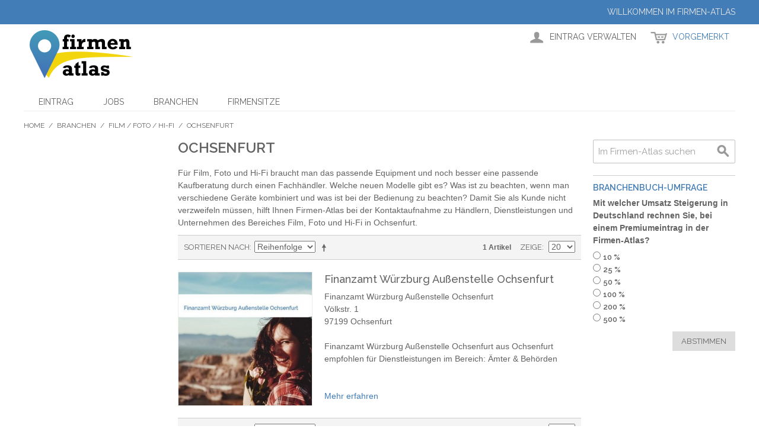

--- FILE ---
content_type: text/html; charset=UTF-8
request_url: http://firmen-atlas.com/de/branchen/film-foto-hi-fi/ochsenfurt.html
body_size: 30543
content:

<!DOCTYPE html>

<!--[if lt IE 7 ]> <html lang="de" id="top" class="no-js ie6"> <![endif]-->
<!--[if IE 7 ]>    <html lang="de" id="top" class="no-js ie7"> <![endif]-->
<!--[if IE 8 ]>    <html lang="de" id="top" class="no-js ie8"> <![endif]-->
<!--[if IE 9 ]>    <html lang="de" id="top" class="no-js ie9"> <![endif]-->
<!--[if (gt IE 9)|!(IE)]><!--> <html lang="de" id="top" class="no-js"> <!--<![endif]-->

<head>
<meta http-equiv="Content-Type" content="text/html; charset=utf-8" />
<title>Film, Foto und Hi-Fi in Ochsenfurt - Adressen und Firmen finden im Firmen-Atlas</title>
<meta name="description" content="Film, Foto und Hi-Fi in Ochsenfurz finden mit Firmen-Atlas. Branchenbuch mit Adressen vieler Händler und Firmen. Auch mit Anschrift, Kontaktdaten, Anfahrt und mehr." />
<meta name="keywords" content="" />
<meta name="robots" content="INDEX,FOLLOW" />
<link rel="icon" href="http://firmen-atlas.com/media/favicon/default/favicon-96x96_3.png" type="image/x-icon" />
<link rel="shortcut icon" href="http://firmen-atlas.com/media/favicon/default/favicon-96x96_3.png" type="image/x-icon" />
<!--[if lt IE 7]>
<script type="text/javascript">
//<![CDATA[
    var BLANK_URL = 'http://firmen-atlas.com/js/blank.html';
    var BLANK_IMG = 'http://firmen-atlas.com/js/spacer.gif';
//]]>
</script>
<![endif]-->
<script type="text/javascript" src="http://firmen-atlas.com/media/js/41d65139c87c82e458a070c1f7d62b97.js"></script>
<link rel="stylesheet" href="//fonts.googleapis.com/css?family=Raleway:300,400,500,700,600" />
<!--[if  (lte IE 8) & (!IEMobile)]>
<link rel="stylesheet" type="text/css" href="http://firmen-atlas.com/media/css/831577f0e47bdbdce920b31eff14362e.css" media="all" />
<![endif]-->
<!--[if (gte IE 9) | (IEMobile)]><!-->
<link rel="stylesheet" type="text/css" href="http://firmen-atlas.com/media/css/672c6036a9a2ae0c4d4802410aee67e3.css" media="all" />
<!--<![endif]-->

<script type="text/javascript">
//<![CDATA[
Mage.Cookies.path     = '/';
Mage.Cookies.domain   = '.firmen-atlas.com';
//]]>
</script>
<meta name="viewport" content="initial-scale=1.0, width=device-width" />

<script type="text/javascript">
//<![CDATA[
optionalZipCountries = [];
//]]>
</script>
<script type="text/javascript">//<![CDATA[
        var Translator = new Translate({"HTML tags are not allowed":"HTML-Tags sind nicht erlaubt","Please select an option.":"Bitte w\u00e4hlen Sie eine Option.","This is a required field.":"Dies ist ein Pflichtfeld.","Please enter a valid number in this field.":"Bitte geben Sie eine g\u00fcltige Nummer in dieses Feld ein.","The value is not within the specified range.":"Der Wert ist nicht innerhalb des erlaubten Bereichs.","Please use numbers only in this field. Please avoid spaces or other characters such as dots or commas.":"Bitte nur Ziffern in diesem Feld verwenden. Vermeiden Sie Leerzeichen oder andere Zeichen (z. B. Punkt oder Komma).","Please use letters only (a-z or A-Z) in this field.":"Bitte nur Buchstaben (a-z oder A-Z) in diesem Feld verwenden.","Please use only letters (a-z), numbers (0-9) or underscore(_) in this field, first character should be a letter.":"Bitte nur Buchstaben (a-z), Ziffern (0-9) oder Unterstriche (_) in diesem Feld verwenden, das erste Zeichen muss ein Buchstabe sein.","Please use only letters (a-z or A-Z) or numbers (0-9) only in this field. No spaces or other characters are allowed.":"Bitte nur Buchstaben (a-z oder A-Z) oder Ziffern (0-9) in diesem Feld verwenden. Leerzeichen oder andere Zeichen sind nicht erlaubt.","Please use only letters (a-z or A-Z) or numbers (0-9) or spaces and # only in this field.":"Bitte nur Buchstaben (a-z oder A-Z), Ziffern (0-9), Leerzeichen oder # f\u00fcr dieses Feld verwenden.","Please enter a valid phone number. For example (123) 456-7890 or 123-456-7890.":"Bitte geben Sie eine g\u00fcltige Telefonnummer ein. Zum Beispiel (123) 456-7890 oder 123-456-7890.","Please enter a valid fax number. For example (123) 456-7890 or 123-456-7890.":"Bitte tragen Sie eine g\u00fcltige Faxnummer ein. Zum Beispiel (123) 456-7890 oder 123-456-7890.","Please enter a valid date.":"Bitte geben Sie ein g\u00fcltiges Datum ein.","The From Date value should be less than or equal to the To Date value.":"Das Startdatum sollte vor dem oder am Enddatum liegen.","Please enter a valid email address. For example johndoe@domain.com.":"Bitte geben Sie eine g\u00fcltige E-Mail-Adresse ein. Zum Beispiel johndoe@domain.de.","Please use only visible characters and spaces.":"Bitte nur sichtbare Zeichen verwenden.","Please enter 7 or more characters. Password should contain both numeric and alphabetic characters.":"Bitte geben Sie 7 oder mehr Zeichen ein. Ein Passwort sollte sowohl aus Ziffern wie aus Buchstaben bestehen.","Please make sure your passwords match.":"Bitte stellen Sie sicher, dass die beiden Passworte identisch sind.","Please enter a valid URL. Protocol is required (http:\/\/, https:\/\/ or ftp:\/\/)":"Bitte geben Sie eine g\u00fcltige URL ein. M\u00f6gliche Protokolle (http:\/\/, https:\/\/ or ftp:\/\/)","Please enter a valid URL. For example http:\/\/www.example.com or www.example.com":"Bitte geben Sie eine g\u00fcltige URL ein. Zum Beispiel http:\/\/www.beispiel.de oder www.beispiel.de","Please enter a valid URL Key. For example \"example-page\", \"example-page.html\" or \"anotherlevel\/example-page\".":"Bitte geben Sie einen g\u00fcltigen URL-Bezeichner ein. Zum Beispiel \"beispiel-seite\", \"beispiel-seite.html\" or \"unterverzeichnis\/beispiel-seite\".","Please enter a valid XML-identifier. For example something_1, block5, id-4.":"Bitte geben Sie einen g\u00fcltigen XML-Identifizierer an. Zum Beispiel irgendetwas_1, block5, id-4.","Please enter a valid social security number. For example 123-45-6789.":"Bitte geben Sie eine g\u00fcltige Sozialversicherungsnummer ein. Zum Beispiel 123-45-6789.","Please enter a valid zip code. For example 90602 or 90602-1234.":"Bitte geben Sie eine g\u00fcltige Postleitzahl ein. Zum Beispiel 21335.","Please enter a valid zip code.":"Bitte geben Sie eine g\u00fcltige Postleitzahl ein.","Please use this date format: dd\/mm\/yyyy. For example 17\/03\/2006 for the 17th of March, 2006.":"Bitte verwenden Sie dieses Datumsformat: tt\/mm\/jjjj. Zum Beispiel 17\/03\/2006 f\u00fcr den 17. M\u00e4rz 2006.","Please enter a valid $ amount. For example $100.00.":"Bitte geben Sie einen g\u00fcltigen Betrag ein. Zum Beispiel 100,00 \u20ac.","Please select one of the above options.":"Bitte w\u00e4hlen Sie eine der oberen Optionen.","Please select one of the options.":"Bitte w\u00e4hlen Sie eine der Optionen.","Please select State\/Province.":"Bitte Land\/Bundesland w\u00e4hlen.","Please enter a number greater than 0 in this field.":"Bitte geben Sie eine Zahl gr\u00f6\u00dfer 0 in dieses Feld ein.","Please enter a number 0 or greater in this field.":"Bitte tragen Sie eine Zahl gr\u00f6\u00dfer\/gleich 0 in dieses Feld ein.","Please enter a valid credit card number.":"Bitte geben Sie eine g\u00fcltige Kreditkartennummer ein.","Credit card number does not match credit card type.":"Kreditkartennummer entspricht nicht Kreditkartentyp.","Card type does not match credit card number.":"Kreditkartenart entspricht nicht der angegeben Kreditkartennummer.","Incorrect credit card expiration date.":"Falsches Kreditkarten Ablaufdatum.","Please enter a valid credit card verification number.":"Bitte tragen Sie eine g\u00fcltige Kreditkarten-Pr\u00fcfnummer ein.","Please use only letters (a-z or A-Z), numbers (0-9) or underscore(_) in this field, first character should be a letter.":"Bitte nur Buchstaben (a-z oder A-Z), Ziffern (0-9) oder Unterstriche (_) in diesem Feld verwenden, das erste Zeichen muss ein Buchstabe sein.","Please input a valid CSS-length. For example 100px or 77pt or 20em or .5ex or 50%.":"Bitte geben Sie eine g\u00fcltige CSS-L\u00e4nge an. Beispielsweise 100px, 77pt, 20em, .5ex oder 50%.","Text length does not satisfy specified text range.":"Textl\u00e4nge ist nicht korrekt.","Please enter a number lower than 100.":"Bitte tragen Sie keine Zahl gr\u00f6\u00dfer\/gleich 100 in dieses Feld ein.","Please select a file":"Bitte w\u00e4hlen Sie eine Datei","Please enter issue number or start date for switch\/solo card type.":"Bitte geben Sie eine Vorgangsnummer oder ein Startdatum switch\/solo Karten an.","Please wait, loading...":"Bitte warten, wird geladen \u2026","This date is a required value.":"Das Datum ist eine ben\u00f6tigte Angabe.","Please enter a valid day (1-%d).":"Bitte geben Sie einen g\u00fcltigen Tag (1-%d) an.","Please enter a valid month (1-12).":"Bitte geben Sie einen g\u00fcltigen Monat (1-12) an.","Please enter a valid year (1900-%d).":"Bitte geben Sie ein g\u00fcltiges Jahr (1900-%d) an.","Please enter a valid full date":"Bitte geben Sie eine vollst\u00e4ndiges, g\u00fcltiges Datum an","Please enter a valid date between %s and %s":"Bitte geben Sie ein g\u00fcltiges Datum zwischen dem %s und %s an","Please enter a valid date equal to or greater than %s":"Bitte geben Sie ein g\u00fcltiges Datum am oder nach dem %s an","Please enter a valid date less than or equal to %s":"Bitte geben Sie ein g\u00fcltiges Datum am oder vor dem %s an","Complete":"Vollst\u00e4ndig","Add Products":"Artikel hinzuf\u00fcgen","Please choose to register or to checkout as a guest":"Bitte registrieren Sie sich, oder gehen Sie als Gast zur Kasse","Your order cannot be completed at this time as there is no shipping methods available for it. Please make necessary changes in your shipping address.":"Ihre Bestellung kann momentan nicht abgeschlossen werden, da keine Versandarten daf\u00fcr verf\u00fcgbar sind.","Please specify shipping method.":"Bitte bestimmen Sie die Versandart.","Your order cannot be completed at this time as there is no payment methods available for it.":"Ihre Bestellung kann momentan nicht abgeschlossen werden, da keine Bezahlmethoden daf\u00fcr verf\u00fcgbar sind.","Please specify payment method.":"Bitte bestimmen Sie die Bezahlmethode.","Add to Cart":"In den Warenkorb","In Stock":"Auf Lager","Out of Stock":"Nicht auf Lager","Please enter a valid international bank account number.":"Bitte geben Sie eine g\u00fcltige IBAN an.","Please enter a valid swift code.":"Bitte geben Sie einen g\u00fcltigen BIC an."});
        //]]></script><style>
.agree{background:#111f8a;color:#FFFFFF}
#idagbbd{color:#FFFFFF;text-decoration: underline;}
.linkrot{color : red !important;}

</style>

<script>
  (function(i,s,o,g,r,a,m){i['GoogleAnalyticsObject']=r;i[r]=i[r]||function(){
  (i[r].q=i[r].q||[]).push(arguments)},i[r].l=1*new Date();a=s.createElement(o),
  m=s.getElementsByTagName(o)[0];a.async=1;a.src=g;m.parentNode.insertBefore(a,m)
  })(window,document,'script','https://www.google-analytics.com/analytics.js','ga');

  ga('create', 'UA-90803238-1', 'auto');
  ga('set', 'anonymizeIp', true);
  ga('send', 'pageview');

</script>
</head>
<body class=" catalog-category-view categorypath-branchen-film-foto-hi-fi-ochsenfurt-html category-ochsenfurt">
<div class="wrapper">
        <noscript>
        <div class="global-site-notice noscript">
            <div class="notice-inner">
                <p>
                    <strong>JavaScript scheint in Ihrem Browser deaktiviert zu sein.</strong><br />
                    Sie müssen JavaScript in Ihrem Browser aktivieren, um alle Funktionen in diesem Shop nutzen zu können.                </p>
            </div>
        </div>
    </noscript>
    <div class="page">
        
<div class="header-language-background">
    <div class="header-language-container">
        <div class="store-language-container">
                    </div>

        
        <p class="welcome-msg">Willkommen im Firmen-Atlas </p>
    </div>
</div>

<header id="header" class="page-header">
    <div class="page-header-container">
        <a class="logo" href="http://firmen-atlas.com/de/">
            <img src="http://firmen-atlas.com/skin/frontend/eug/default/images/firmen-atlas.png" alt="Firmen-Atlas Logo" class="large" />
            <img src="http://firmen-atlas.com/skin/frontend/eug/default/images/firmen-atlas.png" alt="Firmen-Atlas Logo" class="small" />
        </a>

                <div class="store-language-container"></div>

        <!-- Skip Links -->

        <div class="skip-links">
            <a href="#header-nav" class="skip-link skip-nav">
                <span class="icon"></span>
                <span class="label">Menü</span>
            </a>

            <a href="#header-search" class="skip-link skip-search">
                <span class="icon"></span>
                <span class="label">Suche</span>
            </a>

            <div class="account-cart-wrapper">
                <a href="http://firmen-atlas.com/de/customer/account/" data-target-element="#header-account" class="skip-link skip-account">
                    <span class="icon"></span>
                    <span class="label">Eintrag verwalten</span>
                </a>

                <!-- Cart -->

                <div class="header-minicart">
                    

<a href="http://firmen-atlas.com/de/checkout/cart/" data-target-element="#header-cart" class="skip-link skip-cart  no-count">
    <span class="icon"></span>
    <span class="label">Vorgemerkt</span>
    <span class="count">0</span>
</a>

<div id="header-cart" class="block block-cart skip-content">
    
<div id="minicart-error-message" class="minicart-message"></div>
<div id="minicart-success-message" class="minicart-message"></div>

<div class="minicart-wrapper">

    <p class="block-subtitle">
        Kürzlich hinzugefügter Premium-Eintrag        <a class="close skip-link-close" href="#" title="Schließen">&times;</a>
    </p>

                    <p class="empty">Kein Eintrag vorhanden.</p>

    </div>
</div>
                </div>
            </div>


        </div>

        <!-- Navigation -->

        <div id="header-nav" class="skip-content">
            
    <nav id="nav">
        <ol class="nav-primary">
            <li  class="level0 nav-1 first"><a href="http://firmen-atlas.com/de/eintrag.html" class="level0 ">Eintrag</a></li><li  class="level0 nav-2"><a href="http://firmen-atlas.com/de/jobs.html" class="level0 ">Jobs</a></li><li  class="level0 nav-3 active parent"><a href="http://firmen-atlas.com/de/branchen.html" class="level0 has-children">Branchen</a><ul class="level0"><li class="level1 view-all"><a class="level1" href="http://firmen-atlas.com/de/branchen.html">Alle Branchen ansehen</a></li><li  class="level1 nav-3-1 first parent"><a href="http://firmen-atlas.com/de/branchen/aemter-behoerden-gerichte.html" class="level1 has-children">Ämter / Behörden / Gerichte</a><ul class="level1"><li class="level2 view-all"><a class="level2" href="http://firmen-atlas.com/de/branchen/aemter-behoerden-gerichte.html">Alle Ämter / Behörden / Gerichte ansehen</a></li><li  class="level2 nav-3-1-1 first"><a href="http://firmen-atlas.com/de/branchen/aemter-behoerden-gerichte/bonn.html" class="level2 ">Bonn</a></li><li  class="level2 nav-3-1-2"><a href="http://firmen-atlas.com/de/branchen/aemter-behoerden-gerichte/dortmund.html" class="level2 ">Dortmund </a></li><li  class="level2 nav-3-1-3"><a href="http://firmen-atlas.com/de/branchen/aemter-behoerden-gerichte/dusseldorf.html" class="level2 ">Düsseldorf</a></li><li  class="level2 nav-3-1-4"><a href="http://firmen-atlas.com/de/branchen/aemter-behoerden-gerichte/frankfurt-am-main.html" class="level2 ">Frankfurt am Main</a></li><li  class="level2 nav-3-1-5"><a href="http://firmen-atlas.com/de/branchen/aemter-behoerden-gerichte/gerolstein.html" class="level2 ">Gerolstein </a></li><li  class="level2 nav-3-1-6"><a href="http://firmen-atlas.com/de/branchen/aemter-behoerden-gerichte/nurnberg.html" class="level2 ">Nürnberg</a></li><li  class="level2 nav-3-1-7"><a href="http://firmen-atlas.com/de/branchen/aemter-behoerden-gerichte/ludwigshafen-am-rhein.html" class="level2 ">Ludwigshafen am Rhein </a></li><li  class="level2 nav-3-1-8"><a href="http://firmen-atlas.com/de/branchen/aemter-behoerden-gerichte/syke.html" class="level2 ">Syke </a></li><li  class="level2 nav-3-1-9 last"><a href="http://firmen-atlas.com/de/branchen/aemter-behoerden-gerichte/wuppertal.html" class="level2 ">Wuppertal </a></li></ul></li><li  class="level1 nav-3-2 parent"><a href="http://firmen-atlas.com/de/branchen/auto-fahrrad.html" class="level1 has-children">Auto / Fahrrad</a><ul class="level1"><li class="level2 view-all"><a class="level2" href="http://firmen-atlas.com/de/branchen/auto-fahrrad.html">Alle Auto / Fahrrad ansehen</a></li><li  class="level2 nav-3-2-1 first"><a href="http://firmen-atlas.com/de/branchen/auto-fahrrad/aachen.html" class="level2 ">Aachen </a></li><li  class="level2 nav-3-2-2"><a href="http://firmen-atlas.com/de/branchen/auto-fahrrad/bonn.html" class="level2 ">Bonn </a></li><li  class="level2 nav-3-2-3"><a href="http://firmen-atlas.com/de/branchen/auto-fahrrad/bochum.html" class="level2 ">Bochum </a></li><li  class="level2 nav-3-2-4"><a href="http://firmen-atlas.com/de/branchen/auto-fahrrad/brakel.html" class="level2 ">Brakel </a></li><li  class="level2 nav-3-2-5"><a href="http://firmen-atlas.com/de/branchen/auto-fahrrad/duisburg.html" class="level2 ">Duisburg </a></li><li  class="level2 nav-3-2-6"><a href="http://firmen-atlas.com/de/branchen/auto-fahrrad/dortmund.html" class="level2 ">Dortmund </a></li><li  class="level2 nav-3-2-7"><a href="http://firmen-atlas.com/de/branchen/auto-fahrrad/essen.html" class="level2 ">Essen </a></li><li  class="level2 nav-3-2-8"><a href="http://firmen-atlas.com/de/branchen/auto-fahrrad/frankfurt-am-main.html" class="level2 ">Frankfurt am Main </a></li><li  class="level2 nav-3-2-9"><a href="http://firmen-atlas.com/de/branchen/auto-fahrrad/gruenstadt.html" class="level2 ">Grünstadt </a></li><li  class="level2 nav-3-2-10"><a href="http://firmen-atlas.com/de/branchen/auto-fahrrad/geesthacht.html" class="level2 ">Geesthacht </a></li><li  class="level2 nav-3-2-11"><a href="http://firmen-atlas.com/de/branchen/auto-fahrrad/gelsenkirchen.html" class="level2 ">Gelsenkirchen</a></li><li  class="level2 nav-3-2-12"><a href="http://firmen-atlas.com/de/branchen/auto-fahrrad/germaringen.html" class="level2 ">Germaringen </a></li><li  class="level2 nav-3-2-13"><a href="http://firmen-atlas.com/de/branchen/auto-fahrrad/hamburg.html" class="level2 ">Hamburg </a></li><li  class="level2 nav-3-2-14"><a href="http://firmen-atlas.com/de/branchen/auto-fahrrad/herne.html" class="level2 ">Herne </a></li><li  class="level2 nav-3-2-15"><a href="http://firmen-atlas.com/de/branchen/auto-fahrrad/ilmenau.html" class="level2 ">Ilmenau </a></li><li  class="level2 nav-3-2-16"><a href="http://firmen-atlas.com/de/branchen/auto-fahrrad/kitzingen.html" class="level2 ">Kitzingen </a></li><li  class="level2 nav-3-2-17"><a href="http://firmen-atlas.com/de/branchen/auto-fahrrad/koeln.html" class="level2 ">Köln </a></li><li  class="level2 nav-3-2-18"><a href="http://firmen-atlas.com/de/branchen/auto-fahrrad/krefeld.html" class="level2 ">Krefeld </a></li><li  class="level2 nav-3-2-19"><a href="http://firmen-atlas.com/de/branchen/auto-fahrrad/mannheim.html" class="level2 ">Mannheim </a></li><li  class="level2 nav-3-2-20"><a href="http://firmen-atlas.com/de/branchen/auto-fahrrad/magdeburg.html" class="level2 ">Magdeburg </a></li><li  class="level2 nav-3-2-21"><a href="http://firmen-atlas.com/de/branchen/auto-fahrrad/muenster.html" class="level2 ">Münster </a></li><li  class="level2 nav-3-2-22"><a href="http://firmen-atlas.com/de/branchen/auto-fahrrad/nuernberg.html" class="level2 ">Nürnberg </a></li><li  class="level2 nav-3-2-23"><a href="http://firmen-atlas.com/de/branchen/auto-fahrrad/weilerswist.html" class="level2 ">Weilerswist </a></li><li  class="level2 nav-3-2-24"><a href="http://firmen-atlas.com/de/branchen/auto-fahrrad/reutlingen.html" class="level2 ">Reutlingen </a></li><li  class="level2 nav-3-2-25"><a href="http://firmen-atlas.com/de/branchen/auto-fahrrad/remscheid.html" class="level2 ">Remscheid </a></li><li  class="level2 nav-3-2-26"><a href="http://firmen-atlas.com/de/branchen/auto-fahrrad/ratingen.html" class="level2 ">Ratingen </a></li><li  class="level2 nav-3-2-27"><a href="http://firmen-atlas.com/de/branchen/auto-fahrrad/troisdorf.html" class="level2 ">Troisdorf </a></li><li  class="level2 nav-3-2-28"><a href="http://firmen-atlas.com/de/branchen/auto-fahrrad/tuerkheim.html" class="level2 ">Türkheim </a></li><li  class="level2 nav-3-2-29 last"><a href="http://firmen-atlas.com/de/branchen/auto-fahrrad/osnabrueck.html" class="level2 ">Osnabrück </a></li></ul></li><li  class="level1 nav-3-3 parent"><a href="http://firmen-atlas.com/de/branchen/bahn-post.html" class="level1 has-children">Bahn / Post</a><ul class="level1"><li class="level2 view-all"><a class="level2" href="http://firmen-atlas.com/de/branchen/bahn-post.html">Alle Bahn / Post ansehen</a></li><li  class="level2 nav-3-3-1 first"><a href="http://firmen-atlas.com/de/branchen/bahn-post/bad-salzungen.html" class="level2 ">Bad Salzungen </a></li><li  class="level2 nav-3-3-2"><a href="http://firmen-atlas.com/de/branchen/bahn-post/bad-harzburg.html" class="level2 ">Bad Harzburg </a></li><li  class="level2 nav-3-3-3"><a href="http://firmen-atlas.com/de/branchen/bahn-post/benningen-am-neckar.html" class="level2 ">Benningen am Neckar </a></li><li  class="level2 nav-3-3-4"><a href="http://firmen-atlas.com/de/branchen/bahn-post/bonn.html" class="level2 ">Bonn </a></li><li  class="level2 nav-3-3-5"><a href="http://firmen-atlas.com/de/branchen/bahn-post/kreuztal.html" class="level2 ">Kreuztal </a></li><li  class="level2 nav-3-3-6"><a href="http://firmen-atlas.com/de/branchen/bahn-post/monheim-am-rhein.html" class="level2 ">Monheim am Rhein </a></li><li  class="level2 nav-3-3-7"><a href="http://firmen-atlas.com/de/branchen/bahn-post/ludwigshafen-am-rhein.html" class="level2 ">Ludwigshafen am Rhein </a></li><li  class="level2 nav-3-3-8 last"><a href="http://firmen-atlas.com/de/branchen/bahn-post/wiesbaden.html" class="level2 ">Wiesbaden </a></li></ul></li><li  class="level1 nav-3-4 parent"><a href="http://firmen-atlas.com/de/branchen/baudienstleistungen.html" class="level1 has-children">Baudienstleistungen</a><ul class="level1"><li class="level2 view-all"><a class="level2" href="http://firmen-atlas.com/de/branchen/baudienstleistungen.html">Alle Baudienstleistungen ansehen</a></li><li  class="level2 nav-3-4-1 first"><a href="http://firmen-atlas.com/de/branchen/baudienstleistungen/aachen.html" class="level2 ">Aachen </a></li><li  class="level2 nav-3-4-2"><a href="http://firmen-atlas.com/de/branchen/baudienstleistungen/bremerhaven.html" class="level2 ">Bremerhaven </a></li><li  class="level2 nav-3-4-3"><a href="http://firmen-atlas.com/de/branchen/baudienstleistungen/boeblingen.html" class="level2 ">Böblingen </a></li><li  class="level2 nav-3-4-4"><a href="http://firmen-atlas.com/de/branchen/baudienstleistungen/bochum.html" class="level2 ">Bochum </a></li><li  class="level2 nav-3-4-5"><a href="http://firmen-atlas.com/de/branchen/baudienstleistungen/frankfurt-am-main.html" class="level2 ">Frankfurt am Main </a></li><li  class="level2 nav-3-4-6"><a href="http://firmen-atlas.com/de/branchen/baudienstleistungen/hamburg.html" class="level2 ">Hamburg </a></li><li  class="level2 nav-3-4-7"><a href="http://firmen-atlas.com/de/branchen/baudienstleistungen/stuttgart.html" class="level2 ">Stuttgart </a></li><li  class="level2 nav-3-4-8"><a href="http://firmen-atlas.com/de/branchen/baudienstleistungen/koeln.html" class="level2 ">Köln</a></li><li  class="level2 nav-3-4-9"><a href="http://firmen-atlas.com/de/branchen/baudienstleistungen/meerbusch.html" class="level2 ">Meerbusch </a></li><li  class="level2 nav-3-4-10"><a href="http://firmen-atlas.com/de/branchen/baudienstleistungen/muenchen.html" class="level2 ">München</a></li><li  class="level2 nav-3-4-11 last"><a href="http://firmen-atlas.com/de/branchen/baudienstleistungen/wettringen.html" class="level2 ">Wettringen</a></li></ul></li><li  class="level1 nav-3-5 parent"><a href="http://firmen-atlas.com/de/branchen/baumaerkte-haus-garten.html" class="level1 has-children">Baumärkte / Haus &amp; Garten</a><ul class="level1"><li class="level2 view-all"><a class="level2" href="http://firmen-atlas.com/de/branchen/baumaerkte-haus-garten.html">Alle Baumärkte / Haus &amp; Garten ansehen</a></li><li  class="level2 nav-3-5-1 first"><a href="http://firmen-atlas.com/de/branchen/baumaerkte-haus-garten/benningen-am-neckar.html" class="level2 ">Benningen am Neckar </a></li><li  class="level2 nav-3-5-2"><a href="http://firmen-atlas.com/de/branchen/baumaerkte-haus-garten/duren.html" class="level2 ">Düren </a></li><li  class="level2 nav-3-5-3"><a href="http://firmen-atlas.com/de/branchen/baumaerkte-haus-garten/dreieich.html" class="level2 ">Dreieich </a></li><li  class="level2 nav-3-5-4"><a href="http://firmen-atlas.com/de/branchen/baumaerkte-haus-garten/frankfurt-oder.html" class="level2 ">Frankfurt Oder</a></li><li  class="level2 nav-3-5-5"><a href="http://firmen-atlas.com/de/branchen/baumaerkte-haus-garten/frankfurt-am-main.html" class="level2 ">Frankfurt am Main </a></li><li  class="level2 nav-3-5-6"><a href="http://firmen-atlas.com/de/branchen/baumaerkte-haus-garten/koeln.html" class="level2 ">Köln </a></li><li  class="level2 nav-3-5-7"><a href="http://firmen-atlas.com/de/branchen/baumaerkte-haus-garten/messel.html" class="level2 ">Messel </a></li><li  class="level2 nav-3-5-8 last"><a href="http://firmen-atlas.com/de/branchen/baumaerkte-haus-garten/zwickau.html" class="level2 ">Zwickau </a></li></ul></li><li  class="level1 nav-3-6 parent"><a href="http://firmen-atlas.com/de/branchen/beauty-wellness.html" class="level1 has-children">Beauty / Wellness</a><ul class="level1"><li class="level2 view-all"><a class="level2" href="http://firmen-atlas.com/de/branchen/beauty-wellness.html">Alle Beauty / Wellness ansehen</a></li><li  class="level2 nav-3-6-1 first"><a href="http://firmen-atlas.com/de/branchen/beauty-wellness/bremen.html" class="level2 ">Bremen </a></li><li  class="level2 nav-3-6-2"><a href="http://firmen-atlas.com/de/branchen/beauty-wellness/dortmund.html" class="level2 ">Dortmund </a></li><li  class="level2 nav-3-6-3"><a href="http://firmen-atlas.com/de/branchen/beauty-wellness/esslingen-am-neckar.html" class="level2 ">Esslingen am Neckar </a></li><li  class="level2 nav-3-6-4"><a href="http://firmen-atlas.com/de/branchen/beauty-wellness/frankfurt-am-main.html" class="level2 ">Frankfurt am Main </a></li><li  class="level2 nav-3-6-5"><a href="http://firmen-atlas.com/de/branchen/beauty-wellness/fulda.html" class="level2 ">Fulda </a></li><li  class="level2 nav-3-6-6"><a href="http://firmen-atlas.com/de/branchen/beauty-wellness/hannover.html" class="level2 ">Hannover </a></li><li  class="level2 nav-3-6-7"><a href="http://firmen-atlas.com/de/branchen/beauty-wellness/koeln.html" class="level2 ">Köln </a></li><li  class="level2 nav-3-6-8"><a href="http://firmen-atlas.com/de/branchen/beauty-wellness/oberhausen.html" class="level2 ">Oberhausen </a></li><li  class="level2 nav-3-6-9"><a href="http://firmen-atlas.com/de/branchen/beauty-wellness/nurnberg.html" class="level2 ">Nürnberg </a></li><li  class="level2 nav-3-6-10 last"><a href="http://firmen-atlas.com/de/branchen/beauty-wellness/schondorf.html" class="level2 ">Schondorf </a></li></ul></li><li  class="level1 nav-3-7 parent"><a href="http://firmen-atlas.com/de/branchen/boots-markt.html" class="level1 has-children">Boots-Markt</a><ul class="level1"><li class="level2 view-all"><a class="level2" href="http://firmen-atlas.com/de/branchen/boots-markt.html">Alle Boots-Markt ansehen</a></li><li  class="level2 nav-3-7-1 first last"><a href="http://firmen-atlas.com/de/branchen/boots-markt/eschershausen.html" class="level2 ">Eschershausen </a></li></ul></li><li  class="level1 nav-3-8 parent"><a href="http://firmen-atlas.com/de/branchen/computer-edv.html" class="level1 has-children">Computer / EDV</a><ul class="level1"><li class="level2 view-all"><a class="level2" href="http://firmen-atlas.com/de/branchen/computer-edv.html">Alle Computer / EDV ansehen</a></li><li  class="level2 nav-3-8-1 first"><a href="http://firmen-atlas.com/de/branchen/computer-edv/aachen.html" class="level2 ">Aachen</a></li><li  class="level2 nav-3-8-2"><a href="http://firmen-atlas.com/de/branchen/computer-edv/bochum.html" class="level2 ">Bochum </a></li><li  class="level2 nav-3-8-3"><a href="http://firmen-atlas.com/de/branchen/computer-edv/bonn.html" class="level2 ">Bonn </a></li><li  class="level2 nav-3-8-4"><a href="http://firmen-atlas.com/de/branchen/computer-edv/bielefeld.html" class="level2 ">Bielefeld </a></li><li  class="level2 nav-3-8-5"><a href="http://firmen-atlas.com/de/branchen/computer-edv/essen.html" class="level2 ">Essen </a></li><li  class="level2 nav-3-8-6"><a href="http://firmen-atlas.com/de/branchen/computer-edv/freiburg-im-breisgau.html" class="level2 ">Freiburg im Breisgau </a></li><li  class="level2 nav-3-8-7"><a href="http://firmen-atlas.com/de/branchen/computer-edv/geretsried.html" class="level2 ">Geretsried </a></li><li  class="level2 nav-3-8-8"><a href="http://firmen-atlas.com/de/branchen/computer-edv/mannheim.html" class="level2 ">Mannheim </a></li><li  class="level2 nav-3-8-9"><a href="http://firmen-atlas.com/de/branchen/computer-edv/kuenzelsau.html" class="level2 ">Künzelsau </a></li><li  class="level2 nav-3-8-10"><a href="http://firmen-atlas.com/de/branchen/computer-edv/koeln.html" class="level2 ">Köln </a></li><li  class="level2 nav-3-8-11 last"><a href="http://firmen-atlas.com/de/branchen/computer-edv/nuernberg.html" class="level2 ">Nürnberg </a></li></ul></li><li  class="level1 nav-3-9 parent"><a href="http://firmen-atlas.com/de/branchen/drogerie-kosmetik.html" class="level1 has-children">Drogerie / Kosmetik</a><ul class="level1"><li class="level2 view-all"><a class="level2" href="http://firmen-atlas.com/de/branchen/drogerie-kosmetik.html">Alle Drogerie / Kosmetik ansehen</a></li><li  class="level2 nav-3-9-1 first"><a href="http://firmen-atlas.com/de/branchen/drogerie-kosmetik/aachen.html" class="level2 ">Aachen</a></li><li  class="level2 nav-3-9-2"><a href="http://firmen-atlas.com/de/branchen/drogerie-kosmetik/hannover.html" class="level2 ">Hannover </a></li><li  class="level2 nav-3-9-3"><a href="http://firmen-atlas.com/de/branchen/drogerie-kosmetik/hanau.html" class="level2 ">Hanau </a></li><li  class="level2 nav-3-9-4 last"><a href="http://firmen-atlas.com/de/branchen/drogerie-kosmetik/nurnberg.html" class="level2 ">Nürnberg </a></li></ul></li><li  class="level1 nav-3-10 parent"><a href="http://firmen-atlas.com/de/branchen/einkaufen-einzelhandel.html" class="level1 has-children">Einkaufen &amp; Einzelhandel</a><ul class="level1"><li class="level2 view-all"><a class="level2" href="http://firmen-atlas.com/de/branchen/einkaufen-einzelhandel.html">Alle Einkaufen &amp; Einzelhandel ansehen</a></li><li  class="level2 nav-3-10-1 first"><a href="http://firmen-atlas.com/de/branchen/einkaufen-einzelhandel/aachen.html" class="level2 ">Aachen </a></li><li  class="level2 nav-3-10-2"><a href="http://firmen-atlas.com/de/branchen/einkaufen-einzelhandel/berlin.html" class="level2 ">Berlin </a></li><li  class="level2 nav-3-10-3"><a href="http://firmen-atlas.com/de/branchen/einkaufen-einzelhandel/bad-blankenburg.html" class="level2 ">Bad Blankenburg</a></li><li  class="level2 nav-3-10-4"><a href="http://firmen-atlas.com/de/branchen/einkaufen-einzelhandel/bonn.html" class="level2 ">Bonn </a></li><li  class="level2 nav-3-10-5"><a href="http://firmen-atlas.com/de/branchen/einkaufen-einzelhandel/bochum.html" class="level2 ">Bochum </a></li><li  class="level2 nav-3-10-6"><a href="http://firmen-atlas.com/de/branchen/einkaufen-einzelhandel/dortmund.html" class="level2 ">Dortmund</a></li><li  class="level2 nav-3-10-7"><a href="http://firmen-atlas.com/de/branchen/einkaufen-einzelhandel/dusseldorf.html" class="level2 ">Düsseldorf </a></li><li  class="level2 nav-3-10-8"><a href="http://firmen-atlas.com/de/branchen/einkaufen-einzelhandel/elmshorn.html" class="level2 ">Elmshorn </a></li><li  class="level2 nav-3-10-9"><a href="http://firmen-atlas.com/de/branchen/einkaufen-einzelhandel/essen.html" class="level2 ">Essen </a></li><li  class="level2 nav-3-10-10"><a href="http://firmen-atlas.com/de/branchen/einkaufen-einzelhandel/furstenfeldbruck.html" class="level2 ">Fürstenfeldbruck </a></li><li  class="level2 nav-3-10-11"><a href="http://firmen-atlas.com/de/branchen/einkaufen-einzelhandel/gronau.html" class="level2 ">Gronau </a></li><li  class="level2 nav-3-10-12"><a href="http://firmen-atlas.com/de/branchen/einkaufen-einzelhandel/gelsenkirchen.html" class="level2 ">Gelsenkirchen </a></li><li  class="level2 nav-3-10-13"><a href="http://firmen-atlas.com/de/branchen/einkaufen-einzelhandel/haar.html" class="level2 ">Haar </a></li><li  class="level2 nav-3-10-14"><a href="http://firmen-atlas.com/de/branchen/einkaufen-einzelhandel/ratingen.html" class="level2 ">Ratingen</a></li><li  class="level2 nav-3-10-15"><a href="http://firmen-atlas.com/de/branchen/einkaufen-einzelhandel/recklinghausen.html" class="level2 ">Recklinghausen</a></li><li  class="level2 nav-3-10-16"><a href="http://firmen-atlas.com/de/branchen/einkaufen-einzelhandel/rostock.html" class="level2 ">Rostock</a></li><li  class="level2 nav-3-10-17"><a href="http://firmen-atlas.com/de/branchen/einkaufen-einzelhandel/oberhausen.html" class="level2 ">Oberhausen </a></li><li  class="level2 nav-3-10-18"><a href="http://firmen-atlas.com/de/branchen/einkaufen-einzelhandel/koln.html" class="level2 ">Köln </a></li><li  class="level2 nav-3-10-19"><a href="http://firmen-atlas.com/de/branchen/einkaufen-einzelhandel/mulheim-an-der-ruhr.html" class="level2 ">Mülheim an der Ruhr </a></li><li  class="level2 nav-3-10-20"><a href="http://firmen-atlas.com/de/branchen/einkaufen-einzelhandel/molln.html" class="level2 ">Mölln </a></li><li  class="level2 nav-3-10-21 last"><a href="http://firmen-atlas.com/de/branchen/einkaufen-einzelhandel/nurnberg.html" class="level2 ">Nürnberg </a></li></ul></li><li  class="level1 nav-3-11 parent"><a href="http://firmen-atlas.com/de/branchen/elektronik-haushalt.html" class="level1 has-children">Hausgeräte &amp; Elektronik</a><ul class="level1"><li class="level2 view-all"><a class="level2" href="http://firmen-atlas.com/de/branchen/elektronik-haushalt.html">Alle Hausgeräte &amp; Elektronik ansehen</a></li><li  class="level2 nav-3-11-1 first"><a href="http://firmen-atlas.com/de/branchen/elektronik-haushalt/aachen.html" class="level2 ">Aachen</a></li><li  class="level2 nav-3-11-2"><a href="http://firmen-atlas.com/de/branchen/elektronik-haushalt/annaberg-buchholz.html" class="level2 ">Annaberg-Buchholz </a></li><li  class="level2 nav-3-11-3"><a href="http://firmen-atlas.com/de/branchen/elektronik-haushalt/bad-krozingen.html" class="level2 ">Bad Krozingen </a></li><li  class="level2 nav-3-11-4"><a href="http://firmen-atlas.com/de/branchen/elektronik-haushalt/berlin.html" class="level2 ">Berlin </a></li><li  class="level2 nav-3-11-5"><a href="http://firmen-atlas.com/de/branchen/elektronik-haushalt/bielefeld.html" class="level2 ">Bielefeld </a></li><li  class="level2 nav-3-11-6"><a href="http://firmen-atlas.com/de/branchen/elektronik-haushalt/bonn.html" class="level2 ">Bonn </a></li><li  class="level2 nav-3-11-7"><a href="http://firmen-atlas.com/de/branchen/elektronik-haushalt/dortmund.html" class="level2 ">Dortmund </a></li><li  class="level2 nav-3-11-8"><a href="http://firmen-atlas.com/de/branchen/elektronik-haushalt/essen.html" class="level2 ">Essen </a></li><li  class="level2 nav-3-11-9"><a href="http://firmen-atlas.com/de/branchen/elektronik-haushalt/esslingen-am-neckar.html" class="level2 ">Esslingen am Neckar </a></li><li  class="level2 nav-3-11-10"><a href="http://firmen-atlas.com/de/branchen/elektronik-haushalt/koln.html" class="level2 ">Köln </a></li><li  class="level2 nav-3-11-11"><a href="http://firmen-atlas.com/de/branchen/elektronik-haushalt/osnabruck.html" class="level2 ">Osnabrück </a></li><li  class="level2 nav-3-11-12"><a href="http://firmen-atlas.com/de/branchen/elektronik-haushalt/wolfsburg.html" class="level2 ">Wolfsburg </a></li><li  class="level2 nav-3-11-13"><a href="http://firmen-atlas.com/de/branchen/elektronik-haushalt/hannover.html" class="level2 ">Hannover </a></li><li  class="level2 nav-3-11-14"><a href="http://firmen-atlas.com/de/branchen/elektronik-haushalt/velbert.html" class="level2 ">Velbert </a></li><li  class="level2 nav-3-11-15"><a href="http://firmen-atlas.com/de/branchen/elektronik-haushalt/meerbusch.html" class="level2 ">Meerbusch </a></li><li  class="level2 nav-3-11-16"><a href="http://firmen-atlas.com/de/branchen/elektronik-haushalt/nurnberg.html" class="level2 ">Nürnberg </a></li><li  class="level2 nav-3-11-17"><a href="http://firmen-atlas.com/de/branchen/elektronik-haushalt/rosenheim.html" class="level2 ">Rosenheim </a></li><li  class="level2 nav-3-11-18"><a href="http://firmen-atlas.com/de/branchen/elektronik-haushalt/frankfurt-am-main.html" class="level2 ">Frankfurt am Main </a></li><li  class="level2 nav-3-11-19 last"><a href="http://firmen-atlas.com/de/branchen/elektronik-haushalt/oldenburg.html" class="level2 ">Oldenburg </a></li></ul></li><li  class="level1 nav-3-12 active parent"><a href="http://firmen-atlas.com/de/branchen/film-foto-hi-fi.html" class="level1 has-children">Film / Foto / Hi-Fi</a><ul class="level1"><li class="level2 view-all"><a class="level2" href="http://firmen-atlas.com/de/branchen/film-foto-hi-fi.html">Alle Film / Foto / Hi-Fi ansehen</a></li><li  class="level2 nav-3-12-1 first"><a href="http://firmen-atlas.com/de/branchen/film-foto-hi-fi/aachen.html" class="level2 ">Aachen</a></li><li  class="level2 nav-3-12-2"><a href="http://firmen-atlas.com/de/branchen/film-foto-hi-fi/bad-homburg.html" class="level2 ">Bad Homburg </a></li><li  class="level2 nav-3-12-3"><a href="http://firmen-atlas.com/de/branchen/film-foto-hi-fi/bonn.html" class="level2 ">Bonn </a></li><li  class="level2 nav-3-12-4"><a href="http://firmen-atlas.com/de/branchen/film-foto-hi-fi/bruchsal.html" class="level2 ">Bruchsal </a></li><li  class="level2 nav-3-12-5"><a href="http://firmen-atlas.com/de/branchen/film-foto-hi-fi/delitzsch.html" class="level2 ">Delitzsch </a></li><li  class="level2 nav-3-12-6"><a href="http://firmen-atlas.com/de/branchen/film-foto-hi-fi/dortmund.html" class="level2 ">Dortmund </a></li><li  class="level2 nav-3-12-7"><a href="http://firmen-atlas.com/de/branchen/film-foto-hi-fi/elmshorn.html" class="level2 ">Elmshorn </a></li><li  class="level2 nav-3-12-8"><a href="http://firmen-atlas.com/de/branchen/film-foto-hi-fi/greifenberg.html" class="level2 ">Greifenberg </a></li><li  class="level2 nav-3-12-9"><a href="http://firmen-atlas.com/de/branchen/film-foto-hi-fi/hamburg.html" class="level2 ">Hamburg </a></li><li  class="level2 nav-3-12-10"><a href="http://firmen-atlas.com/de/branchen/film-foto-hi-fi/hanau.html" class="level2 ">Hanau </a></li><li  class="level2 nav-3-12-11"><a href="http://firmen-atlas.com/de/branchen/film-foto-hi-fi/hamm.html" class="level2 ">Hamm </a></li><li  class="level2 nav-3-12-12"><a href="http://firmen-atlas.com/de/branchen/film-foto-hi-fi/herne.html" class="level2 ">Herne </a></li><li  class="level2 nav-3-12-13"><a href="http://firmen-atlas.com/de/branchen/film-foto-hi-fi/hildesheim.html" class="level2 ">Hildesheim </a></li><li  class="level2 nav-3-12-14"><a href="http://firmen-atlas.com/de/branchen/film-foto-hi-fi/saarbrucken.html" class="level2 ">Saarbrücken </a></li><li  class="level2 nav-3-12-15"><a href="http://firmen-atlas.com/de/branchen/film-foto-hi-fi/stuttgart.html" class="level2 ">Stuttgart </a></li><li  class="level2 nav-3-12-16"><a href="http://firmen-atlas.com/de/branchen/film-foto-hi-fi/kiel.html" class="level2 ">Kiel </a></li><li  class="level2 nav-3-12-17"><a href="http://firmen-atlas.com/de/branchen/film-foto-hi-fi/langen-hessen.html" class="level2 ">Langen (Hessen) </a></li><li  class="level2 nav-3-12-18"><a href="http://firmen-atlas.com/de/branchen/film-foto-hi-fi/merzhausen.html" class="level2 ">Merzhausen </a></li><li  class="level2 nav-3-12-19"><a href="http://firmen-atlas.com/de/branchen/film-foto-hi-fi/munster.html" class="level2 ">Münster </a></li><li  class="level2 nav-3-12-20"><a href="http://firmen-atlas.com/de/branchen/film-foto-hi-fi/nieheim.html" class="level2 ">Nieheim </a></li><li  class="level2 nav-3-12-21 active"><a href="http://firmen-atlas.com/de/branchen/film-foto-hi-fi/ochsenfurt.html" class="level2 ">Ochsenfurt </a></li><li  class="level2 nav-3-12-22 last"><a href="http://firmen-atlas.com/de/branchen/film-foto-hi-fi/offenbach-am-main.html" class="level2 ">Offenbach am Main </a></li></ul></li><li  class="level1 nav-3-13 parent"><a href="http://firmen-atlas.com/de/branchen/geld-recht.html" class="level1 has-children">Geld / Recht</a><ul class="level1"><li class="level2 view-all"><a class="level2" href="http://firmen-atlas.com/de/branchen/geld-recht.html">Alle Geld / Recht ansehen</a></li><li  class="level2 nav-3-13-1 first"><a href="http://firmen-atlas.com/de/branchen/geld-recht/aachen.html" class="level2 ">Aachen </a></li><li  class="level2 nav-3-13-2"><a href="http://firmen-atlas.com/de/branchen/geld-recht/altenstadt.html" class="level2 ">Altenstadt </a></li><li  class="level2 nav-3-13-3"><a href="http://firmen-atlas.com/de/branchen/geld-recht/bonn.html" class="level2 ">Bonn </a></li><li  class="level2 nav-3-13-4"><a href="http://firmen-atlas.com/de/branchen/geld-recht/bremen.html" class="level2 ">Bremen </a></li><li  class="level2 nav-3-13-5"><a href="http://firmen-atlas.com/de/branchen/geld-recht/berlin.html" class="level2 ">Berlin </a></li><li  class="level2 nav-3-13-6"><a href="http://firmen-atlas.com/de/branchen/geld-recht/cuxhaven.html" class="level2 ">Cuxhaven </a></li><li  class="level2 nav-3-13-7"><a href="http://firmen-atlas.com/de/branchen/geld-recht/chemnitz.html" class="level2 ">Chemnitz </a></li><li  class="level2 nav-3-13-8"><a href="http://firmen-atlas.com/de/branchen/geld-recht/darmstadt.html" class="level2 ">Darmstadt </a></li><li  class="level2 nav-3-13-9"><a href="http://firmen-atlas.com/de/branchen/geld-recht/dortmund.html" class="level2 ">Dortmund </a></li><li  class="level2 nav-3-13-10"><a href="http://firmen-atlas.com/de/branchen/geld-recht/essen.html" class="level2 ">Essen </a></li><li  class="level2 nav-3-13-11"><a href="http://firmen-atlas.com/de/branchen/geld-recht/duesseldorf.html" class="level2 ">Düsseldorf </a></li><li  class="level2 nav-3-13-12"><a href="http://firmen-atlas.com/de/branchen/geld-recht/gelsenkirchen.html" class="level2 ">Gelsenkirchen </a></li><li  class="level2 nav-3-13-13"><a href="http://firmen-atlas.com/de/branchen/geld-recht/heidelberg.html" class="level2 ">Heidelberg </a></li><li  class="level2 nav-3-13-14"><a href="http://firmen-atlas.com/de/branchen/geld-recht/fridingen-an-der-donau.html" class="level2 ">Fridingen an der Donau </a></li><li  class="level2 nav-3-13-15"><a href="http://firmen-atlas.com/de/branchen/geld-recht/freiburg-im-breisgau.html" class="level2 ">Freiburg im Breisgau </a></li><li  class="level2 nav-3-13-16"><a href="http://firmen-atlas.com/de/branchen/geld-recht/frankfurt-am-main.html" class="level2 ">Frankfurt am Main </a></li><li  class="level2 nav-3-13-17"><a href="http://firmen-atlas.com/de/branchen/geld-recht/greifswald.html" class="level2 ">Greifswald </a></li><li  class="level2 nav-3-13-18"><a href="http://firmen-atlas.com/de/branchen/geld-recht/heidenheim-an-der-brenz.html" class="level2 ">Heidenheim an der Brenz </a></li><li  class="level2 nav-3-13-19"><a href="http://firmen-atlas.com/de/branchen/geld-recht/leipzig.html" class="level2 ">Leipzig </a></li><li  class="level2 nav-3-13-20"><a href="http://firmen-atlas.com/de/branchen/geld-recht/markneukirchen.html" class="level2 ">Markneukirchen </a></li><li  class="level2 nav-3-13-21"><a href="http://firmen-atlas.com/de/branchen/geld-recht/mannheim.html" class="level2 ">Mannheim </a></li><li  class="level2 nav-3-13-22"><a href="http://firmen-atlas.com/de/branchen/geld-recht/muenster.html" class="level2 ">Münster </a></li><li  class="level2 nav-3-13-23"><a href="http://firmen-atlas.com/de/branchen/geld-recht/muehlheim.html" class="level2 ">Mühlheim </a></li><li  class="level2 nav-3-13-24"><a href="http://firmen-atlas.com/de/branchen/geld-recht/muenchen.html" class="level2 ">München </a></li><li  class="level2 nav-3-13-25"><a href="http://firmen-atlas.com/de/branchen/geld-recht/muehlheim-an-der-donau.html" class="level2 ">Mühlheim an der Donau </a></li><li  class="level2 nav-3-13-26"><a href="http://firmen-atlas.com/de/branchen/geld-recht/offenbach-am-main.html" class="level2 ">Offenbach am Main </a></li><li  class="level2 nav-3-13-27"><a href="http://firmen-atlas.com/de/branchen/geld-recht/karlsruhe.html" class="level2 ">Karlsruhe </a></li><li  class="level2 nav-3-13-28"><a href="http://firmen-atlas.com/de/branchen/geld-recht/koeln.html" class="level2 ">Köln </a></li><li  class="level2 nav-3-13-29"><a href="http://firmen-atlas.com/de/branchen/geld-recht/pulheim.html" class="level2 ">Pulheim </a></li><li  class="level2 nav-3-13-30"><a href="http://firmen-atlas.com/de/branchen/geld-recht/rostock.html" class="level2 ">Rostock </a></li><li  class="level2 nav-3-13-31"><a href="http://firmen-atlas.com/de/branchen/geld-recht/siegburg.html" class="level2 ">Siegburg </a></li><li  class="level2 nav-3-13-32"><a href="http://firmen-atlas.com/de/branchen/geld-recht/sigmaringen.html" class="level2 ">Sigmaringen </a></li><li  class="level2 nav-3-13-33"><a href="http://firmen-atlas.com/de/branchen/geld-recht/swisttal.html" class="level2 ">Swisttal </a></li><li  class="level2 nav-3-13-34"><a href="http://firmen-atlas.com/de/branchen/geld-recht/schwenningen.html" class="level2 ">Schwenningen </a></li><li  class="level2 nav-3-13-35"><a href="http://firmen-atlas.com/de/branchen/geld-recht/solingen.html" class="level2 ">Solingen </a></li><li  class="level2 nav-3-13-36"><a href="http://firmen-atlas.com/de/branchen/geld-recht/stuttgart.html" class="level2 ">Stuttgart</a></li><li  class="level2 nav-3-13-37"><a href="http://firmen-atlas.com/de/branchen/geld-recht/velbert.html" class="level2 ">Velbert </a></li><li  class="level2 nav-3-13-38"><a href="http://firmen-atlas.com/de/branchen/geld-recht/wiesbaden.html" class="level2 ">Wiesbaden </a></li><li  class="level2 nav-3-13-39"><a href="http://firmen-atlas.com/de/branchen/geld-recht/weissenburg-in-bayern.html" class="level2 ">Weißenburg in Bayern </a></li><li  class="level2 nav-3-13-40"><a href="http://firmen-atlas.com/de/branchen/geld-recht/wuppertal.html" class="level2 ">Wuppertal </a></li><li  class="level2 nav-3-13-41"><a href="http://firmen-atlas.com/de/branchen/geld-recht/wurmberg.html" class="level2 ">Wurmberg </a></li><li  class="level2 nav-3-13-42 last"><a href="http://firmen-atlas.com/de/branchen/geld-recht/wuerzburg.html" class="level2 ">Würzburg </a></li></ul></li><li  class="level1 nav-3-14 parent"><a href="http://firmen-atlas.com/de/branchen/getraenke.html" class="level1 has-children">Getränke</a><ul class="level1"><li class="level2 view-all"><a class="level2" href="http://firmen-atlas.com/de/branchen/getraenke.html">Alle Getränke ansehen</a></li><li  class="level2 nav-3-14-1 first"><a href="http://firmen-atlas.com/de/branchen/getraenke/filderstadt.html" class="level2 ">Filderstadt </a></li><li  class="level2 nav-3-14-2"><a href="http://firmen-atlas.com/de/branchen/getraenke/besigheim.html" class="level2 ">Besigheim </a></li><li  class="level2 nav-3-14-3 last"><a href="http://firmen-atlas.com/de/branchen/getraenke/essen.html" class="level2 ">Essen </a></li></ul></li><li  class="level1 nav-3-15 parent"><a href="http://firmen-atlas.com/de/branchen/gesundheit-krankenkassen.html" class="level1 has-children">Gesundheit / Krankenkassen</a><ul class="level1"><li class="level2 view-all"><a class="level2" href="http://firmen-atlas.com/de/branchen/gesundheit-krankenkassen.html">Alle Gesundheit / Krankenkassen ansehen</a></li><li  class="level2 nav-3-15-1 first"><a href="http://firmen-atlas.com/de/branchen/gesundheit-krankenkassen/bad-krozingen.html" class="level2 ">Bad Krozingen </a></li><li  class="level2 nav-3-15-2"><a href="http://firmen-atlas.com/de/branchen/gesundheit-krankenkassen/bremen.html" class="level2 ">Bremen </a></li><li  class="level2 nav-3-15-3"><a href="http://firmen-atlas.com/de/branchen/gesundheit-krankenkassen/berlin.html" class="level2 ">Berlin </a></li><li  class="level2 nav-3-15-4"><a href="http://firmen-atlas.com/de/branchen/gesundheit-krankenkassen/bernburg-saale.html" class="level2 ">Bernburg (Saale) </a></li><li  class="level2 nav-3-15-5"><a href="http://firmen-atlas.com/de/branchen/gesundheit-krankenkassen/bruchsal.html" class="level2 ">Bruchsal </a></li><li  class="level2 nav-3-15-6"><a href="http://firmen-atlas.com/de/branchen/gesundheit-krankenkassen/bielefeld.html" class="level2 ">Bielefeld </a></li><li  class="level2 nav-3-15-7"><a href="http://firmen-atlas.com/de/branchen/gesundheit-krankenkassen/bochum.html" class="level2 ">Bochum </a></li><li  class="level2 nav-3-15-8"><a href="http://firmen-atlas.com/de/branchen/gesundheit-krankenkassen/buckeburg.html" class="level2 ">Bückeburg </a></li><li  class="level2 nav-3-15-9"><a href="http://firmen-atlas.com/de/branchen/gesundheit-krankenkassen/boblingen.html" class="level2 ">Böblingen </a></li><li  class="level2 nav-3-15-10"><a href="http://firmen-atlas.com/de/branchen/gesundheit-krankenkassen/coswig.html" class="level2 ">Coswig </a></li><li  class="level2 nav-3-15-11"><a href="http://firmen-atlas.com/de/branchen/gesundheit-krankenkassen/cloppenburg.html" class="level2 ">Cloppenburg </a></li><li  class="level2 nav-3-15-12"><a href="http://firmen-atlas.com/de/branchen/gesundheit-krankenkassen/duisburg.html" class="level2 ">Duisburg </a></li><li  class="level2 nav-3-15-13"><a href="http://firmen-atlas.com/de/branchen/gesundheit-krankenkassen/darmstadt.html" class="level2 ">Darmstadt </a></li><li  class="level2 nav-3-15-14"><a href="http://firmen-atlas.com/de/branchen/gesundheit-krankenkassen/dresden.html" class="level2 ">Dresden </a></li><li  class="level2 nav-3-15-15"><a href="http://firmen-atlas.com/de/branchen/gesundheit-krankenkassen/dusseldorf.html" class="level2 ">Düsseldorf </a></li><li  class="level2 nav-3-15-16"><a href="http://firmen-atlas.com/de/branchen/gesundheit-krankenkassen/dortmund.html" class="level2 ">Dortmund </a></li><li  class="level2 nav-3-15-17"><a href="http://firmen-atlas.com/de/branchen/gesundheit-krankenkassen/essen.html" class="level2 ">Essen </a></li><li  class="level2 nav-3-15-18"><a href="http://firmen-atlas.com/de/branchen/gesundheit-krankenkassen/elmshorn.html" class="level2 ">Elmshorn </a></li><li  class="level2 nav-3-15-19"><a href="http://firmen-atlas.com/de/branchen/gesundheit-krankenkassen/eberswalde.html" class="level2 ">Eberswalde </a></li><li  class="level2 nav-3-15-20"><a href="http://firmen-atlas.com/de/branchen/gesundheit-krankenkassen/frankfurt-am-main.html" class="level2 ">Frankfurt am Main </a></li><li  class="level2 nav-3-15-21"><a href="http://firmen-atlas.com/de/branchen/gesundheit-krankenkassen/gelsenkirchen.html" class="level2 ">Gelsenkirchen </a></li><li  class="level2 nav-3-15-22"><a href="http://firmen-atlas.com/de/branchen/gesundheit-krankenkassen/ganderkesee.html" class="level2 ">Ganderkesee </a></li><li  class="level2 nav-3-15-23"><a href="http://firmen-atlas.com/de/branchen/gesundheit-krankenkassen/hagen.html" class="level2 ">Hagen </a></li><li  class="level2 nav-3-15-24"><a href="http://firmen-atlas.com/de/branchen/gesundheit-krankenkassen/haldensleben.html" class="level2 ">Haldensleben </a></li><li  class="level2 nav-3-15-25"><a href="http://firmen-atlas.com/de/branchen/gesundheit-krankenkassen/hamburg.html" class="level2 ">Hamburg </a></li><li  class="level2 nav-3-15-26"><a href="http://firmen-atlas.com/de/branchen/gesundheit-krankenkassen/hannover.html" class="level2 ">Hannover </a></li><li  class="level2 nav-3-15-27"><a href="http://firmen-atlas.com/de/branchen/gesundheit-krankenkassen/halstenbek.html" class="level2 ">Halstenbek </a></li><li  class="level2 nav-3-15-28"><a href="http://firmen-atlas.com/de/branchen/gesundheit-krankenkassen/hirschaid.html" class="level2 ">Hirschaid </a></li><li  class="level2 nav-3-15-29"><a href="http://firmen-atlas.com/de/branchen/gesundheit-krankenkassen/oldenburg.html" class="level2 ">Oldenburg </a></li><li  class="level2 nav-3-15-30"><a href="http://firmen-atlas.com/de/branchen/gesundheit-krankenkassen/osnabruck.html" class="level2 ">Osnabrück </a></li><li  class="level2 nav-3-15-31"><a href="http://firmen-atlas.com/de/branchen/gesundheit-krankenkassen/planegg.html" class="level2 ">Planegg </a></li><li  class="level2 nav-3-15-32"><a href="http://firmen-atlas.com/de/branchen/gesundheit-krankenkassen/kiel.html" class="level2 ">Kiel </a></li><li  class="level2 nav-3-15-33"><a href="http://firmen-atlas.com/de/branchen/gesundheit-krankenkassen/leipzig.html" class="level2 ">Leipzig </a></li><li  class="level2 nav-3-15-34"><a href="http://firmen-atlas.com/de/branchen/gesundheit-krankenkassen/minden.html" class="level2 ">Minden </a></li><li  class="level2 nav-3-15-35"><a href="http://firmen-atlas.com/de/branchen/gesundheit-krankenkassen/mulheim.html" class="level2 ">Mülheim </a></li><li  class="level2 nav-3-15-36"><a href="http://firmen-atlas.com/de/branchen/gesundheit-krankenkassen/moglingen.html" class="level2 ">Möglingen </a></li><li  class="level2 nav-3-15-37"><a href="http://firmen-atlas.com/de/branchen/gesundheit-krankenkassen/kleinmachnow.html" class="level2 ">Kleinmachnow </a></li><li  class="level2 nav-3-15-38"><a href="http://firmen-atlas.com/de/branchen/gesundheit-krankenkassen/munster.html" class="level2 ">Münster </a></li><li  class="level2 nav-3-15-39"><a href="http://firmen-atlas.com/de/branchen/gesundheit-krankenkassen/nurnberg.html" class="level2 ">Nürnberg </a></li><li  class="level2 nav-3-15-40"><a href="http://firmen-atlas.com/de/branchen/gesundheit-krankenkassen/lutherstadt-wittenberg.html" class="level2 ">Lutherstadt Wittenberg </a></li><li  class="level2 nav-3-15-41"><a href="http://firmen-atlas.com/de/branchen/gesundheit-krankenkassen/pirna.html" class="level2 ">Pirna</a></li><li  class="level2 nav-3-15-42"><a href="http://firmen-atlas.com/de/branchen/gesundheit-krankenkassen/munchen.html" class="level2 ">München </a></li><li  class="level2 nav-3-15-43"><a href="http://firmen-atlas.com/de/branchen/gesundheit-krankenkassen/stuttgart.html" class="level2 ">Stuttgart </a></li><li  class="level2 nav-3-15-44"><a href="http://firmen-atlas.com/de/branchen/gesundheit-krankenkassen/schwabisch-hall.html" class="level2 ">Schwäbisch Hall </a></li><li  class="level2 nav-3-15-45"><a href="http://firmen-atlas.com/de/branchen/gesundheit-krankenkassen/wasserburg-am-inn.html" class="level2 ">Wasserburg am Inn </a></li><li  class="level2 nav-3-15-46"><a href="http://firmen-atlas.com/de/branchen/gesundheit-krankenkassen/walsrode.html" class="level2 ">Walsrode </a></li><li  class="level2 nav-3-15-47 last"><a href="http://firmen-atlas.com/de/branchen/gesundheit-krankenkassen/wuppertal.html" class="level2 ">Wuppertal </a></li></ul></li><li  class="level1 nav-3-16 parent"><a href="http://firmen-atlas.com/de/branchen/hotel-gastronomie.html" class="level1 has-children">Hotels, Übernachtungen &amp; Gastronomie</a><ul class="level1"><li class="level2 view-all"><a class="level2" href="http://firmen-atlas.com/de/branchen/hotel-gastronomie.html">Alle Hotels, Übernachtungen &amp; Gastronomie ansehen</a></li><li  class="level2 nav-3-16-1 first"><a href="http://firmen-atlas.com/de/branchen/hotel-gastronomie/aachen.html" class="level2 ">Aachen </a></li><li  class="level2 nav-3-16-2"><a href="http://firmen-atlas.com/de/branchen/hotel-gastronomie/delitzsch.html" class="level2 ">Delitzsch </a></li><li  class="level2 nav-3-16-3"><a href="http://firmen-atlas.com/de/branchen/hotel-gastronomie/dortmund.html" class="level2 ">Dortmund </a></li><li  class="level2 nav-3-16-4"><a href="http://firmen-atlas.com/de/branchen/hotel-gastronomie/duisburg.html" class="level2 ">Duisburg </a></li><li  class="level2 nav-3-16-5"><a href="http://firmen-atlas.com/de/branchen/hotel-gastronomie/offenbach-am-main.html" class="level2 ">Offenbach am Main </a></li><li  class="level2 nav-3-16-6"><a href="http://firmen-atlas.com/de/branchen/hotel-gastronomie/neu-wulmstorf.html" class="level2 ">Neu Wulmstorf </a></li><li  class="level2 nav-3-16-7 last"><a href="http://firmen-atlas.com/de/branchen/hotel-gastronomie/windeck.html" class="level2 ">Windeck </a></li></ul></li><li  class="level1 nav-3-17 parent"><a href="http://firmen-atlas.com/de/branchen/ingenieure-sachverstaendige.html" class="level1 has-children">Ingenieure / Sachverständige</a><ul class="level1"><li class="level2 view-all"><a class="level2" href="http://firmen-atlas.com/de/branchen/ingenieure-sachverstaendige.html">Alle Ingenieure / Sachverständige ansehen</a></li><li  class="level2 nav-3-17-1 first"><a href="http://firmen-atlas.com/de/branchen/ingenieure-sachverstaendige/essen.html" class="level2 ">Essen </a></li><li  class="level2 nav-3-17-2"><a href="http://firmen-atlas.com/de/branchen/ingenieure-sachverstaendige/leipzig.html" class="level2 ">Leipzig </a></li><li  class="level2 nav-3-17-3"><a href="http://firmen-atlas.com/de/branchen/ingenieure-sachverstaendige/mannheim.html" class="level2 ">Mannheim </a></li><li  class="level2 nav-3-17-4"><a href="http://firmen-atlas.com/de/branchen/ingenieure-sachverstaendige/monchengladbach.html" class="level2 ">Mönchengladbach </a></li><li  class="level2 nav-3-17-5"><a href="http://firmen-atlas.com/de/branchen/ingenieure-sachverstaendige/wernigerode.html" class="level2 ">Wernigerode </a></li><li  class="level2 nav-3-17-6 last"><a href="http://firmen-atlas.com/de/branchen/ingenieure-sachverstaendige/wuppertal.html" class="level2 ">Wuppertal </a></li></ul></li><li  class="level1 nav-3-18 parent"><a href="http://firmen-atlas.com/de/branchen/immobilien.html" class="level1 has-children">Immobilien</a><ul class="level1"><li class="level2 view-all"><a class="level2" href="http://firmen-atlas.com/de/branchen/immobilien.html">Alle Immobilien ansehen</a></li><li  class="level2 nav-3-18-1 first"><a href="http://firmen-atlas.com/de/branchen/immobilien/aachen.html" class="level2 ">Aachen </a></li><li  class="level2 nav-3-18-2"><a href="http://firmen-atlas.com/de/branchen/immobilien/berlin.html" class="level2 ">Berlin </a></li><li  class="level2 nav-3-18-3"><a href="http://firmen-atlas.com/de/branchen/immobilien/coswig.html" class="level2 ">Coswig </a></li><li  class="level2 nav-3-18-4"><a href="http://firmen-atlas.com/de/branchen/immobilien/dusseldorf.html" class="level2 ">Düsseldorf </a></li><li  class="level2 nav-3-18-5"><a href="http://firmen-atlas.com/de/branchen/immobilien/immobilien-and-makler.html" class="level2 ">Immobilien &amp; Makler</a></li><li  class="level2 nav-3-18-6"><a href="http://firmen-atlas.com/de/branchen/immobilien/radebeul.html" class="level2 ">Radebeul </a></li><li  class="level2 nav-3-18-7 last"><a href="http://firmen-atlas.com/de/branchen/immobilien/wiesmoor.html" class="level2 ">Wiesmoor </a></li></ul></li><li  class="level1 nav-3-19 parent"><a href="http://firmen-atlas.com/de/branchen/kunst-kultur.html" class="level1 has-children">Kunst / Kultur</a><ul class="level1"><li class="level2 view-all"><a class="level2" href="http://firmen-atlas.com/de/branchen/kunst-kultur.html">Alle Kunst / Kultur ansehen</a></li><li  class="level2 nav-3-19-1 first"><a href="http://firmen-atlas.com/de/branchen/kunst-kultur/dortmund.html" class="level2 ">Dortmund </a></li><li  class="level2 nav-3-19-2"><a href="http://firmen-atlas.com/de/branchen/kunst-kultur/dresden.html" class="level2 ">Dresden </a></li><li  class="level2 nav-3-19-3 last"><a href="http://firmen-atlas.com/de/branchen/kunst-kultur/ratingen.html" class="level2 ">Ratingen </a></li></ul></li><li  class="level1 nav-3-20 parent"><a href="http://firmen-atlas.com/de/branchen/landwirtschaft-fischerei.html" class="level1 has-children">Landwirtschaft / Fischerei</a><ul class="level1"><li class="level2 view-all"><a class="level2" href="http://firmen-atlas.com/de/branchen/landwirtschaft-fischerei.html">Alle Landwirtschaft / Fischerei ansehen</a></li><li  class="level2 nav-3-20-1 first"><a href="http://firmen-atlas.com/de/branchen/landwirtschaft-fischerei/balingen.html" class="level2 ">Balingen </a></li><li  class="level2 nav-3-20-2 last"><a href="http://firmen-atlas.com/de/branchen/landwirtschaft-fischerei/bruchsal.html" class="level2 ">Bruchsal </a></li></ul></li><li  class="level1 nav-3-21 parent"><a href="http://firmen-atlas.com/de/branchen/lebensmittel-baeckereien.html" class="level1 has-children">Lebensmittel / Bäckereien</a><ul class="level1"><li class="level2 view-all"><a class="level2" href="http://firmen-atlas.com/de/branchen/lebensmittel-baeckereien.html">Alle Lebensmittel / Bäckereien ansehen</a></li><li  class="level2 nav-3-21-1 first"><a href="http://firmen-atlas.com/de/branchen/lebensmittel-baeckereien/aachen.html" class="level2 ">Aachen</a></li><li  class="level2 nav-3-21-2"><a href="http://firmen-atlas.com/de/branchen/lebensmittel-baeckereien/berlin.html" class="level2 ">Berlin </a></li><li  class="level2 nav-3-21-3"><a href="http://firmen-atlas.com/de/branchen/lebensmittel-baeckereien/delitzsch.html" class="level2 ">Delitzsch </a></li><li  class="level2 nav-3-21-4"><a href="http://firmen-atlas.com/de/branchen/lebensmittel-baeckereien/essen.html" class="level2 ">Essen </a></li><li  class="level2 nav-3-21-5"><a href="http://firmen-atlas.com/de/branchen/lebensmittel-baeckereien/frankfurt-am-main.html" class="level2 ">Frankfurt am Main </a></li><li  class="level2 nav-3-21-6"><a href="http://firmen-atlas.com/de/branchen/lebensmittel-baeckereien/grossbeeren.html" class="level2 ">Großbeeren </a></li><li  class="level2 nav-3-21-7"><a href="http://firmen-atlas.com/de/branchen/lebensmittel-baeckereien/nurnberg.html" class="level2 ">Nürnberg </a></li><li  class="level2 nav-3-21-8"><a href="http://firmen-atlas.com/de/branchen/lebensmittel-baeckereien/munchen.html" class="level2 ">München </a></li><li  class="level2 nav-3-21-9"><a href="http://firmen-atlas.com/de/branchen/lebensmittel-baeckereien/mulheim-an-der-ruhr.html" class="level2 ">Mülheim an der Ruhr </a></li><li  class="level2 nav-3-21-10 last"><a href="http://firmen-atlas.com/de/branchen/lebensmittel-baeckereien/krun.html" class="level2 ">Krün</a></li></ul></li><li  class="level1 nav-3-22 parent"><a href="http://firmen-atlas.com/de/branchen/maschinenbau-mechanik.html" class="level1 has-children">Maschinenbau / Mechanik</a><ul class="level1"><li class="level2 view-all"><a class="level2" href="http://firmen-atlas.com/de/branchen/maschinenbau-mechanik.html">Alle Maschinenbau / Mechanik ansehen</a></li><li  class="level2 nav-3-22-1 first"><a href="http://firmen-atlas.com/de/branchen/maschinenbau-mechanik/regensburg.html" class="level2 ">Regensburg </a></li><li  class="level2 nav-3-22-2 last"><a href="http://firmen-atlas.com/de/branchen/maschinenbau-mechanik/koln.html" class="level2 ">Köln </a></li></ul></li><li  class="level1 nav-3-23 parent"><a href="http://firmen-atlas.com/de/branchen/medizin-gesundheitswesen.html" class="level1 has-children">Medizin / Gesundheitswesen</a><ul class="level1"><li class="level2 view-all"><a class="level2" href="http://firmen-atlas.com/de/branchen/medizin-gesundheitswesen.html">Alle Medizin / Gesundheitswesen ansehen</a></li><li  class="level2 nav-3-23-1 first"><a href="http://firmen-atlas.com/de/branchen/medizin-gesundheitswesen/bad-sackingen.html" class="level2 ">Bad Säckingen </a></li><li  class="level2 nav-3-23-2"><a href="http://firmen-atlas.com/de/branchen/medizin-gesundheitswesen/bonn.html" class="level2 ">Bonn </a></li><li  class="level2 nav-3-23-3"><a href="http://firmen-atlas.com/de/branchen/medizin-gesundheitswesen/boblingen.html" class="level2 ">Böblingen </a></li><li  class="level2 nav-3-23-4"><a href="http://firmen-atlas.com/de/branchen/medizin-gesundheitswesen/duisburg.html" class="level2 ">Duisburg </a></li><li  class="level2 nav-3-23-5"><a href="http://firmen-atlas.com/de/branchen/medizin-gesundheitswesen/dortmund.html" class="level2 ">Dortmund </a></li><li  class="level2 nav-3-23-6"><a href="http://firmen-atlas.com/de/branchen/medizin-gesundheitswesen/hannover.html" class="level2 ">Hannover </a></li><li  class="level2 nav-3-23-7"><a href="http://firmen-atlas.com/de/branchen/medizin-gesundheitswesen/koln.html" class="level2 ">Köln </a></li><li  class="level2 nav-3-23-8"><a href="http://firmen-atlas.com/de/branchen/medizin-gesundheitswesen/leipzig.html" class="level2 ">Leipzig </a></li><li  class="level2 nav-3-23-9"><a href="http://firmen-atlas.com/de/branchen/medizin-gesundheitswesen/lengerich.html" class="level2 ">Lengerich </a></li><li  class="level2 nav-3-23-10"><a href="http://firmen-atlas.com/de/branchen/medizin-gesundheitswesen/nurnberg.html" class="level2 ">Nürnberg </a></li><li  class="level2 nav-3-23-11"><a href="http://firmen-atlas.com/de/branchen/medizin-gesundheitswesen/stuttgart.html" class="level2 ">Stuttgart </a></li><li  class="level2 nav-3-23-12"><a href="http://firmen-atlas.com/de/branchen/medizin-gesundheitswesen/karlsfeld.html" class="level2 ">Karlsfeld </a></li><li  class="level2 nav-3-23-13"><a href="http://firmen-atlas.com/de/branchen/medizin-gesundheitswesen/katzenelnbogen.html" class="level2 ">Katzenelnbogen </a></li><li  class="level2 nav-3-23-14"><a href="http://firmen-atlas.com/de/branchen/medizin-gesundheitswesen/oberursel-taunus.html" class="level2 ">Oberursel (Taunus) </a></li><li  class="level2 nav-3-23-15 last"><a href="http://firmen-atlas.com/de/branchen/medizin-gesundheitswesen/weissenfels.html" class="level2 ">Weißenfels </a></li></ul></li><li  class="level1 nav-3-24 parent"><a href="http://firmen-atlas.com/de/branchen/musik.html" class="level1 has-children">Musik</a><ul class="level1"><li class="level2 view-all"><a class="level2" href="http://firmen-atlas.com/de/branchen/musik.html">Alle Musik ansehen</a></li><li  class="level2 nav-3-24-1 first"><a href="http://firmen-atlas.com/de/branchen/musik/duisburg.html" class="level2 ">Duisburg </a></li><li  class="level2 nav-3-24-2 last"><a href="http://firmen-atlas.com/de/branchen/musik/halle-saale.html" class="level2 ">Halle (Saale) </a></li></ul></li><li  class="level1 nav-3-25 parent"><a href="http://firmen-atlas.com/de/branchen/mode-schuhe.html" class="level1 has-children">Mode / Schuhe</a><ul class="level1"><li class="level2 view-all"><a class="level2" href="http://firmen-atlas.com/de/branchen/mode-schuhe.html">Alle Mode / Schuhe ansehen</a></li><li  class="level2 nav-3-25-1 first"><a href="http://firmen-atlas.com/de/branchen/mode-schuhe/aachen.html" class="level2 ">Aachen </a></li><li  class="level2 nav-3-25-2"><a href="http://firmen-atlas.com/de/branchen/mode-schuhe/bad-pyrmont.html" class="level2 ">Bad Pyrmont </a></li><li  class="level2 nav-3-25-3"><a href="http://firmen-atlas.com/de/branchen/mode-schuhe/bad-orb.html" class="level2 ">Bad Orb </a></li><li  class="level2 nav-3-25-4"><a href="http://firmen-atlas.com/de/branchen/mode-schuhe/brakel.html" class="level2 ">Brakel </a></li><li  class="level2 nav-3-25-5"><a href="http://firmen-atlas.com/de/branchen/mode-schuhe/hamm.html" class="level2 ">Hamm</a></li><li  class="level2 nav-3-25-6"><a href="http://firmen-atlas.com/de/branchen/mode-schuhe/frankfurt-am-main.html" class="level2 ">Frankfurt am Main </a></li><li  class="level2 nav-3-25-7"><a href="http://firmen-atlas.com/de/branchen/mode-schuhe/dortmund.html" class="level2 ">Dortmund </a></li><li  class="level2 nav-3-25-8"><a href="http://firmen-atlas.com/de/branchen/mode-schuhe/sonneberg.html" class="level2 ">Sonneberg </a></li><li  class="level2 nav-3-25-9"><a href="http://firmen-atlas.com/de/branchen/mode-schuhe/stuttgart.html" class="level2 ">Stuttgart </a></li><li  class="level2 nav-3-25-10"><a href="http://firmen-atlas.com/de/branchen/mode-schuhe/straubing.html" class="level2 ">Straubing </a></li><li  class="level2 nav-3-25-11 last"><a href="http://firmen-atlas.com/de/branchen/mode-schuhe/munchen.html" class="level2 ">München </a></li></ul></li><li  class="level1 nav-3-26 parent"><a href="http://firmen-atlas.com/de/branchen/nahrungsmittel-genussmittel.html" class="level1 has-children">Nahrungsmittel / Genussmittel</a><ul class="level1"><li class="level2 view-all"><a class="level2" href="http://firmen-atlas.com/de/branchen/nahrungsmittel-genussmittel.html">Alle Nahrungsmittel / Genussmittel ansehen</a></li><li  class="level2 nav-3-26-1 first last"><a href="http://firmen-atlas.com/de/branchen/nahrungsmittel-genussmittel/marl.html" class="level2 ">Marl </a></li></ul></li><li  class="level1 nav-3-27 parent"><a href="http://firmen-atlas.com/de/branchen/presse-buecher.html" class="level1 has-children">Presse / Bücher</a><ul class="level1"><li class="level2 view-all"><a class="level2" href="http://firmen-atlas.com/de/branchen/presse-buecher.html">Alle Presse / Bücher ansehen</a></li><li  class="level2 nav-3-27-1 first"><a href="http://firmen-atlas.com/de/branchen/presse-buecher/bad-homburg.html" class="level2 ">Bad Homburg </a></li><li  class="level2 nav-3-27-2 last"><a href="http://firmen-atlas.com/de/branchen/presse-buecher/gernsheim.html" class="level2 ">Gernsheim </a></li></ul></li><li  class="level1 nav-3-28 parent"><a href="http://firmen-atlas.com/de/branchen/reisen-tourismus.html" class="level1 has-children">Reisen / Tourismus</a><ul class="level1"><li class="level2 view-all"><a class="level2" href="http://firmen-atlas.com/de/branchen/reisen-tourismus.html">Alle Reisen / Tourismus ansehen</a></li><li  class="level2 nav-3-28-1 first"><a href="http://firmen-atlas.com/de/branchen/reisen-tourismus/bremen.html" class="level2 ">Bremen </a></li><li  class="level2 nav-3-28-2"><a href="http://firmen-atlas.com/de/branchen/reisen-tourismus/hamburg.html" class="level2 ">Hamburg </a></li><li  class="level2 nav-3-28-3"><a href="http://firmen-atlas.com/de/branchen/reisen-tourismus/essen.html" class="level2 ">Essen </a></li><li  class="level2 nav-3-28-4"><a href="http://firmen-atlas.com/de/branchen/reisen-tourismus/erkrath.html" class="level2 ">Erkrath</a></li><li  class="level2 nav-3-28-5 last"><a href="http://firmen-atlas.com/de/branchen/reisen-tourismus/westerstede.html" class="level2 ">Westerstede </a></li></ul></li><li  class="level1 nav-3-29 parent"><a href="http://firmen-atlas.com/de/branchen/restaurant-cafe.html" class="level1 has-children">Restaurant / Café</a><ul class="level1"><li class="level2 view-all"><a class="level2" href="http://firmen-atlas.com/de/branchen/restaurant-cafe.html">Alle Restaurant / Café ansehen</a></li><li  class="level2 nav-3-29-1 first"><a href="http://firmen-atlas.com/de/branchen/restaurant-cafe/aachen.html" class="level2 ">Aachen </a></li><li  class="level2 nav-3-29-2"><a href="http://firmen-atlas.com/de/branchen/restaurant-cafe/bochum.html" class="level2 ">Bochum </a></li><li  class="level2 nav-3-29-3"><a href="http://firmen-atlas.com/de/branchen/restaurant-cafe/bensheim.html" class="level2 ">Bensheim </a></li><li  class="level2 nav-3-29-4"><a href="http://firmen-atlas.com/de/branchen/restaurant-cafe/bremen.html" class="level2 ">Bremen </a></li><li  class="level2 nav-3-29-5"><a href="http://firmen-atlas.com/de/branchen/restaurant-cafe/bonn.html" class="level2 ">Bonn </a></li><li  class="level2 nav-3-29-6"><a href="http://firmen-atlas.com/de/branchen/restaurant-cafe/bielefeld.html" class="level2 ">Bielefeld </a></li><li  class="level2 nav-3-29-7"><a href="http://firmen-atlas.com/de/branchen/restaurant-cafe/bibertal.html" class="level2 ">Bibertal </a></li><li  class="level2 nav-3-29-8"><a href="http://firmen-atlas.com/de/branchen/restaurant-cafe/castrop-rauxel.html" class="level2 ">Castrop-Rauxel </a></li><li  class="level2 nav-3-29-9"><a href="http://firmen-atlas.com/de/branchen/restaurant-cafe/dusseldorf.html" class="level2 ">Düsseldorf </a></li><li  class="level2 nav-3-29-10"><a href="http://firmen-atlas.com/de/branchen/restaurant-cafe/dortmund.html" class="level2 ">Dortmund </a></li><li  class="level2 nav-3-29-11"><a href="http://firmen-atlas.com/de/branchen/restaurant-cafe/elmshorn.html" class="level2 ">Elmshorn </a></li><li  class="level2 nav-3-29-12"><a href="http://firmen-atlas.com/de/branchen/restaurant-cafe/essen.html" class="level2 ">Essen</a></li><li  class="level2 nav-3-29-13"><a href="http://firmen-atlas.com/de/branchen/restaurant-cafe/erlangen.html" class="level2 ">Erlangen </a></li><li  class="level2 nav-3-29-14"><a href="http://firmen-atlas.com/de/branchen/restaurant-cafe/hamburg.html" class="level2 ">Hamburg </a></li><li  class="level2 nav-3-29-15"><a href="http://firmen-atlas.com/de/branchen/restaurant-cafe/hannover.html" class="level2 ">Hannover </a></li><li  class="level2 nav-3-29-16"><a href="http://firmen-atlas.com/de/branchen/restaurant-cafe/ludenscheid.html" class="level2 ">Lüdenscheid </a></li><li  class="level2 nav-3-29-17"><a href="http://firmen-atlas.com/de/branchen/restaurant-cafe/mannheim.html" class="level2 ">Mannheim </a></li><li  class="level2 nav-3-29-18"><a href="http://firmen-atlas.com/de/branchen/restaurant-cafe/rostock.html" class="level2 ">Rostock </a></li><li  class="level2 nav-3-29-19"><a href="http://firmen-atlas.com/de/branchen/restaurant-cafe/velbert.html" class="level2 ">Velbert </a></li><li  class="level2 nav-3-29-20"><a href="http://firmen-atlas.com/de/branchen/restaurant-cafe/ratingen.html" class="level2 ">Ratingen </a></li><li  class="level2 nav-3-29-21"><a href="http://firmen-atlas.com/de/branchen/restaurant-cafe/frankfurt-am-main.html" class="level2 ">Frankfurt am Main </a></li><li  class="level2 nav-3-29-22"><a href="http://firmen-atlas.com/de/branchen/restaurant-cafe/schongau.html" class="level2 ">Schongau </a></li><li  class="level2 nav-3-29-23"><a href="http://firmen-atlas.com/de/branchen/restaurant-cafe/neu-wulmstorf.html" class="level2 ">Neu Wulmstorf </a></li><li  class="level2 nav-3-29-24"><a href="http://firmen-atlas.com/de/branchen/restaurant-cafe/meerbusch.html" class="level2 ">Meerbusch </a></li><li  class="level2 nav-3-29-25"><a href="http://firmen-atlas.com/de/branchen/restaurant-cafe/mulheim-an-der-ruhr.html" class="level2 ">Mülheim an der Ruhr </a></li><li  class="level2 nav-3-29-26"><a href="http://firmen-atlas.com/de/branchen/restaurant-cafe/koln.html" class="level2 ">Köln </a></li><li  class="level2 nav-3-29-27"><a href="http://firmen-atlas.com/de/branchen/restaurant-cafe/leipzig.html" class="level2 ">Leipzig </a></li><li  class="level2 nav-3-29-28"><a href="http://firmen-atlas.com/de/branchen/restaurant-cafe/pinneberg.html" class="level2 ">Pinneberg </a></li><li  class="level2 nav-3-29-29"><a href="http://firmen-atlas.com/de/branchen/restaurant-cafe/munchen.html" class="level2 ">München </a></li><li  class="level2 nav-3-29-30"><a href="http://firmen-atlas.com/de/branchen/restaurant-cafe/unterschleissheim.html" class="level2 ">Unterschleißheim </a></li><li  class="level2 nav-3-29-31"><a href="http://firmen-atlas.com/de/branchen/restaurant-cafe/waltrop.html" class="level2 ">Waltrop </a></li><li  class="level2 nav-3-29-32 last"><a href="http://firmen-atlas.com/de/branchen/restaurant-cafe/wuppertal.html" class="level2 ">Wuppertal </a></li></ul></li><li  class="level1 nav-3-30 parent"><a href="http://firmen-atlas.com/de/branchen/sonstige-dienstleistungen.html" class="level1 has-children">Sonstige Dienstleistungen</a><ul class="level1"><li class="level2 view-all"><a class="level2" href="http://firmen-atlas.com/de/branchen/sonstige-dienstleistungen.html">Alle Sonstige Dienstleistungen ansehen</a></li><li  class="level2 nav-3-30-1 first"><a href="http://firmen-atlas.com/de/branchen/sonstige-dienstleistungen/annaberg-buchholz.html" class="level2 ">Annaberg-Buchholz </a></li><li  class="level2 nav-3-30-2"><a href="http://firmen-atlas.com/de/branchen/sonstige-dienstleistungen/burkhardtsdorf.html" class="level2 ">Burkhardtsdorf </a></li><li  class="level2 nav-3-30-3"><a href="http://firmen-atlas.com/de/branchen/sonstige-dienstleistungen/chemnitz.html" class="level2 ">Chemnitz</a></li><li  class="level2 nav-3-30-4"><a href="http://firmen-atlas.com/de/branchen/sonstige-dienstleistungen/frankenthal-pfalz.html" class="level2 ">Frankenthal (Pfalz) </a></li><li  class="level2 nav-3-30-5"><a href="http://firmen-atlas.com/de/branchen/sonstige-dienstleistungen/halle-saale.html" class="level2 ">Halle (Saale) </a></li><li  class="level2 nav-3-30-6"><a href="http://firmen-atlas.com/de/branchen/sonstige-dienstleistungen/hamburg.html" class="level2 ">Hamburg </a></li><li  class="level2 nav-3-30-7"><a href="http://firmen-atlas.com/de/branchen/sonstige-dienstleistungen/muhlheim-an-der-donau.html" class="level2 ">Mühlheim an der Donau </a></li><li  class="level2 nav-3-30-8"><a href="http://firmen-atlas.com/de/branchen/sonstige-dienstleistungen/rostock.html" class="level2 ">Rostock </a></li><li  class="level2 nav-3-30-9 last"><a href="http://firmen-atlas.com/de/branchen/sonstige-dienstleistungen/windberg.html" class="level2 ">Windberg </a></li></ul></li><li  class="level1 nav-3-31 parent"><a href="http://firmen-atlas.com/de/branchen/soziales-gesellschaft.html" class="level1 has-children">Soziales / Gesellschaft</a><ul class="level1"><li class="level2 view-all"><a class="level2" href="http://firmen-atlas.com/de/branchen/soziales-gesellschaft.html">Alle Soziales / Gesellschaft ansehen</a></li><li  class="level2 nav-3-31-1 first"><a href="http://firmen-atlas.com/de/branchen/soziales-gesellschaft/bad-gottleuba.html" class="level2 ">Bad Gottleuba </a></li><li  class="level2 nav-3-31-2"><a href="http://firmen-atlas.com/de/branchen/soziales-gesellschaft/berga-elster.html" class="level2 ">Berga/Elster </a></li><li  class="level2 nav-3-31-3"><a href="http://firmen-atlas.com/de/branchen/soziales-gesellschaft/erlangen.html" class="level2 ">Erlangen </a></li><li  class="level2 nav-3-31-4"><a href="http://firmen-atlas.com/de/branchen/soziales-gesellschaft/oberhausen.html" class="level2 ">Oberhausen </a></li><li  class="level2 nav-3-31-5"><a href="http://firmen-atlas.com/de/branchen/soziales-gesellschaft/karlskron.html" class="level2 ">Karlskron </a></li><li  class="level2 nav-3-31-6"><a href="http://firmen-atlas.com/de/branchen/soziales-gesellschaft/kiel.html" class="level2 ">Kiel </a></li><li  class="level2 nav-3-31-7"><a href="http://firmen-atlas.com/de/branchen/soziales-gesellschaft/leipzig.html" class="level2 ">Leipzig </a></li><li  class="level2 nav-3-31-8"><a href="http://firmen-atlas.com/de/branchen/soziales-gesellschaft/rostock.html" class="level2 ">Rostock </a></li><li  class="level2 nav-3-31-9"><a href="http://firmen-atlas.com/de/branchen/soziales-gesellschaft/memmingen.html" class="level2 ">Memmingen </a></li><li  class="level2 nav-3-31-10"><a href="http://firmen-atlas.com/de/branchen/soziales-gesellschaft/wernigerode.html" class="level2 ">Wernigerode </a></li><li  class="level2 nav-3-31-11 last"><a href="http://firmen-atlas.com/de/branchen/soziales-gesellschaft/wuppertal.html" class="level2 ">Wuppertal </a></li></ul></li><li  class="level1 nav-3-32 parent"><a href="http://firmen-atlas.com/de/branchen/sport-freizeit.html" class="level1 has-children">Sport / Freizeit</a><ul class="level1"><li class="level2 view-all"><a class="level2" href="http://firmen-atlas.com/de/branchen/sport-freizeit.html">Alle Sport / Freizeit ansehen</a></li><li  class="level2 nav-3-32-1 first"><a href="http://firmen-atlas.com/de/branchen/sport-freizeit/aachen.html" class="level2 ">Aachen</a></li><li  class="level2 nav-3-32-2"><a href="http://firmen-atlas.com/de/branchen/sport-freizeit/bonn.html" class="level2 ">Bonn </a></li><li  class="level2 nav-3-32-3"><a href="http://firmen-atlas.com/de/branchen/sport-freizeit/brakel.html" class="level2 ">Brakel </a></li><li  class="level2 nav-3-32-4"><a href="http://firmen-atlas.com/de/branchen/sport-freizeit/rostock.html" class="level2 ">Rostock </a></li><li  class="level2 nav-3-32-5"><a href="http://firmen-atlas.com/de/branchen/sport-freizeit/wadersloh.html" class="level2 ">Wadersloh </a></li><li  class="level2 nav-3-32-6"><a href="http://firmen-atlas.com/de/branchen/sport-freizeit/monchengladbach.html" class="level2 ">Mönchengladbach </a></li><li  class="level2 nav-3-32-7"><a href="http://firmen-atlas.com/de/branchen/sport-freizeit/bad-nauheim.html" class="level2 ">Bad Nauheim </a></li><li  class="level2 nav-3-32-8 last"><a href="http://firmen-atlas.com/de/branchen/sport-freizeit/hamburg.html" class="level2 ">Hamburg </a></li></ul></li><li  class="level1 nav-3-33 parent"><a href="http://firmen-atlas.com/de/branchen/supermaerkte-discounter.html" class="level1 has-children">Supermärkte / Discounter</a><ul class="level1"><li class="level2 view-all"><a class="level2" href="http://firmen-atlas.com/de/branchen/supermaerkte-discounter.html">Alle Supermärkte / Discounter ansehen</a></li><li  class="level2 nav-3-33-1 first"><a href="http://firmen-atlas.com/de/branchen/supermaerkte-discounter/chemnitz.html" class="level2 ">Chemnitz </a></li><li  class="level2 nav-3-33-2"><a href="http://firmen-atlas.com/de/branchen/supermaerkte-discounter/ebersberg.html" class="level2 ">Ebersberg</a></li><li  class="level2 nav-3-33-3"><a href="http://firmen-atlas.com/de/branchen/supermaerkte-discounter/frankfurt-am-main.html" class="level2 ">Frankfurt am Main </a></li><li  class="level2 nav-3-33-4"><a href="http://firmen-atlas.com/de/branchen/supermaerkte-discounter/herrsching-am-ammersee.html" class="level2 ">Herrsching am Ammersee </a></li><li  class="level2 nav-3-33-5"><a href="http://firmen-atlas.com/de/branchen/supermaerkte-discounter/recklinghausen.html" class="level2 ">Recklinghausen</a></li><li  class="level2 nav-3-33-6"><a href="http://firmen-atlas.com/de/branchen/supermaerkte-discounter/rostock.html" class="level2 ">Rostock</a></li><li  class="level2 nav-3-33-7 last"><a href="http://firmen-atlas.com/de/branchen/supermaerkte-discounter/worthsee.html" class="level2 ">Wörthsee </a></li></ul></li><li  class="level1 nav-3-34 parent"><a href="http://firmen-atlas.com/de/branchen/schmuck-accessoires.html" class="level1 has-children">Schmuck / Accessoires</a><ul class="level1"><li class="level2 view-all"><a class="level2" href="http://firmen-atlas.com/de/branchen/schmuck-accessoires.html">Alle Schmuck / Accessoires ansehen</a></li><li  class="level2 nav-3-34-1 first"><a href="http://firmen-atlas.com/de/branchen/schmuck-accessoires/bad-neuenahr-ahrweiler.html" class="level2 ">Bad Neuenahr-Ahrweiler </a></li><li  class="level2 nav-3-34-2"><a href="http://firmen-atlas.com/de/branchen/schmuck-accessoires/berlin.html" class="level2 ">Berlin </a></li><li  class="level2 nav-3-34-3"><a href="http://firmen-atlas.com/de/branchen/schmuck-accessoires/bobingen.html" class="level2 ">Bobingen </a></li><li  class="level2 nav-3-34-4"><a href="http://firmen-atlas.com/de/branchen/schmuck-accessoires/bonn.html" class="level2 ">Bonn </a></li><li  class="level2 nav-3-34-5"><a href="http://firmen-atlas.com/de/branchen/schmuck-accessoires/duisburg.html" class="level2 ">Duisburg </a></li><li  class="level2 nav-3-34-6"><a href="http://firmen-atlas.com/de/branchen/schmuck-accessoires/dusseldorf.html" class="level2 ">Düsseldorf </a></li><li  class="level2 nav-3-34-7"><a href="http://firmen-atlas.com/de/branchen/schmuck-accessoires/falkensee.html" class="level2 ">Falkensee </a></li><li  class="level2 nav-3-34-8"><a href="http://firmen-atlas.com/de/branchen/schmuck-accessoires/hannover.html" class="level2 ">Hannover </a></li><li  class="level2 nav-3-34-9"><a href="http://firmen-atlas.com/de/branchen/schmuck-accessoires/kaiserslautern.html" class="level2 ">Kaiserslautern </a></li><li  class="level2 nav-3-34-10"><a href="http://firmen-atlas.com/de/branchen/schmuck-accessoires/leipzig.html" class="level2 ">Leipzig </a></li><li  class="level2 nav-3-34-11"><a href="http://firmen-atlas.com/de/branchen/schmuck-accessoires/oberhausen.html" class="level2 ">Oberhausen</a></li><li  class="level2 nav-3-34-12"><a href="http://firmen-atlas.com/de/branchen/schmuck-accessoires/sindelfingen.html" class="level2 ">Sindelfingen </a></li><li  class="level2 nav-3-34-13"><a href="http://firmen-atlas.com/de/branchen/schmuck-accessoires/stuttgart.html" class="level2 ">Stuttgart </a></li><li  class="level2 nav-3-34-14"><a href="http://firmen-atlas.com/de/branchen/schmuck-accessoires/mettmann.html" class="level2 ">Mettmann </a></li><li  class="level2 nav-3-34-15"><a href="http://firmen-atlas.com/de/branchen/schmuck-accessoires/kerpen.html" class="level2 ">Kerpen </a></li><li  class="level2 nav-3-34-16 last"><a href="http://firmen-atlas.com/de/branchen/schmuck-accessoires/wiesbaden.html" class="level2 ">Wiesbaden </a></li></ul></li><li  class="level1 nav-3-35 parent"><a href="http://firmen-atlas.com/de/branchen/schulen-bildung.html" class="level1 has-children">Schulen / Bildung</a><ul class="level1"><li class="level2 view-all"><a class="level2" href="http://firmen-atlas.com/de/branchen/schulen-bildung.html">Alle Schulen / Bildung ansehen</a></li><li  class="level2 nav-3-35-1 first"><a href="http://firmen-atlas.com/de/branchen/schulen-bildung/aachen.html" class="level2 ">Aachen</a></li><li  class="level2 nav-3-35-2"><a href="http://firmen-atlas.com/de/branchen/schulen-bildung/dortmund.html" class="level2 ">Dortmund</a></li><li  class="level2 nav-3-35-3"><a href="http://firmen-atlas.com/de/branchen/schulen-bildung/frankfurt-am-main.html" class="level2 ">Frankfurt am Main </a></li><li  class="level2 nav-3-35-4 last"><a href="http://firmen-atlas.com/de/branchen/schulen-bildung/mainz.html" class="level2 ">Mainz </a></li></ul></li><li  class="level1 nav-3-36 parent"><a href="http://firmen-atlas.com/de/branchen/tierarzte-tierheilpraktiker.html" class="level1 has-children">Tierärzte &amp; Tierheilpraktiker</a><ul class="level1"><li class="level2 view-all"><a class="level2" href="http://firmen-atlas.com/de/branchen/tierarzte-tierheilpraktiker.html">Alle Tierärzte &amp; Tierheilpraktiker ansehen</a></li><li  class="level2 nav-3-36-1 first last"><a href="http://firmen-atlas.com/de/branchen/tierarzte-tierheilpraktiker/bestensee.html" class="level2 ">Bestensee</a></li></ul></li><li  class="level1 nav-3-37 parent"><a href="http://firmen-atlas.com/de/branchen/transport-verkehr.html" class="level1 has-children">Transport / Verkehr</a><ul class="level1"><li class="level2 view-all"><a class="level2" href="http://firmen-atlas.com/de/branchen/transport-verkehr.html">Alle Transport / Verkehr ansehen</a></li><li  class="level2 nav-3-37-1 first"><a href="http://firmen-atlas.com/de/branchen/transport-verkehr/berlin.html" class="level2 ">Berlin </a></li><li  class="level2 nav-3-37-2"><a href="http://firmen-atlas.com/de/branchen/transport-verkehr/essen.html" class="level2 ">Essen </a></li><li  class="level2 nav-3-37-3"><a href="http://firmen-atlas.com/de/branchen/transport-verkehr/gelsenkirchen.html" class="level2 ">Gelsenkirchen </a></li><li  class="level2 nav-3-37-4"><a href="http://firmen-atlas.com/de/branchen/transport-verkehr/grainau.html" class="level2 ">Grainau </a></li><li  class="level2 nav-3-37-5"><a href="http://firmen-atlas.com/de/branchen/transport-verkehr/grobenzell.html" class="level2 ">Gröbenzell </a></li><li  class="level2 nav-3-37-6"><a href="http://firmen-atlas.com/de/branchen/transport-verkehr/wiesbaden.html" class="level2 ">Wiesbaden </a></li><li  class="level2 nav-3-37-7"><a href="http://firmen-atlas.com/de/branchen/transport-verkehr/nurnberg.html" class="level2 ">Nürnberg </a></li><li  class="level2 nav-3-37-8"><a href="http://firmen-atlas.com/de/branchen/transport-verkehr/munster.html" class="level2 ">Münster </a></li><li  class="level2 nav-3-37-9"><a href="http://firmen-atlas.com/de/branchen/transport-verkehr/hamburg.html" class="level2 ">Hamburg </a></li><li  class="level2 nav-3-37-10"><a href="http://firmen-atlas.com/de/branchen/transport-verkehr/wuppertal.html" class="level2 ">Wuppertal </a></li><li  class="level2 nav-3-37-11 last"><a href="http://firmen-atlas.com/de/branchen/transport-verkehr/radebeul.html" class="level2 ">Radebeul </a></li></ul></li><li  class="level1 nav-3-38 parent"><a href="http://firmen-atlas.com/de/branchen/veranstaltungen-messen.html" class="level1 has-children">Veranstaltungen / Messen</a><ul class="level1"><li class="level2 view-all"><a class="level2" href="http://firmen-atlas.com/de/branchen/veranstaltungen-messen.html">Alle Veranstaltungen / Messen ansehen</a></li><li  class="level2 nav-3-38-1 first"><a href="http://firmen-atlas.com/de/branchen/veranstaltungen-messen/bad-worishofen.html" class="level2 ">Bad Wörishofen </a></li><li  class="level2 nav-3-38-2"><a href="http://firmen-atlas.com/de/branchen/veranstaltungen-messen/bonn.html" class="level2 ">Bonn </a></li><li  class="level2 nav-3-38-3"><a href="http://firmen-atlas.com/de/branchen/veranstaltungen-messen/bergisch-gladbach.html" class="level2 ">Bergisch Gladbach </a></li><li  class="level2 nav-3-38-4"><a href="http://firmen-atlas.com/de/branchen/veranstaltungen-messen/bielefeld.html" class="level2 ">Bielefeld </a></li><li  class="level2 nav-3-38-5"><a href="http://firmen-atlas.com/de/branchen/veranstaltungen-messen/dusseldorf.html" class="level2 ">Düsseldorf </a></li><li  class="level2 nav-3-38-6"><a href="http://firmen-atlas.com/de/branchen/veranstaltungen-messen/meiningen.html" class="level2 ">Meiningen </a></li><li  class="level2 nav-3-38-7"><a href="http://firmen-atlas.com/de/branchen/veranstaltungen-messen/molln.html" class="level2 ">Mölln </a></li><li  class="level2 nav-3-38-8"><a href="http://firmen-atlas.com/de/branchen/veranstaltungen-messen/leipzig.html" class="level2 ">Leipzig </a></li><li  class="level2 nav-3-38-9"><a href="http://firmen-atlas.com/de/branchen/veranstaltungen-messen/lemgo.html" class="level2 ">Lemgo </a></li><li  class="level2 nav-3-38-10"><a href="http://firmen-atlas.com/de/branchen/veranstaltungen-messen/rheda-wiedenbruck.html" class="level2 ">Rheda-Wiedenbrück </a></li><li  class="level2 nav-3-38-11"><a href="http://firmen-atlas.com/de/branchen/veranstaltungen-messen/stuttgart.html" class="level2 ">Stuttgart </a></li><li  class="level2 nav-3-38-12"><a href="http://firmen-atlas.com/de/branchen/veranstaltungen-messen/moosinning.html" class="level2 ">Moosinning </a></li><li  class="level2 nav-3-38-13"><a href="http://firmen-atlas.com/de/branchen/veranstaltungen-messen/mulheim-an-der-ruhr.html" class="level2 ">Mülheim an der Ruhr </a></li><li  class="level2 nav-3-38-14"><a href="http://firmen-atlas.com/de/branchen/veranstaltungen-messen/mannheim.html" class="level2 ">Mannheim </a></li><li  class="level2 nav-3-38-15 last"><a href="http://firmen-atlas.com/de/branchen/veranstaltungen-messen/wiesbaden.html" class="level2 ">Wiesbaden </a></li></ul></li><li  class="level1 nav-3-39 parent"><a href="http://firmen-atlas.com/de/branchen/werbewirtschaft-verkaufsfoerderung.html" class="level1 has-children">Werbewirtschaft / Verkaufsförderung</a><ul class="level1"><li class="level2 view-all"><a class="level2" href="http://firmen-atlas.com/de/branchen/werbewirtschaft-verkaufsfoerderung.html">Alle Werbewirtschaft / Verkaufsförderung ansehen</a></li><li  class="level2 nav-3-39-1 first"><a href="http://firmen-atlas.com/de/branchen/werbewirtschaft-verkaufsfoerderung/stockach.html" class="level2 ">Stockach </a></li><li  class="level2 nav-3-39-2"><a href="http://firmen-atlas.com/de/branchen/werbewirtschaft-verkaufsfoerderung/hanau.html" class="level2 ">Hanau </a></li><li  class="level2 nav-3-39-3 last"><a href="http://firmen-atlas.com/de/branchen/werbewirtschaft-verkaufsfoerderung/mannheim.html" class="level2 ">Mannheim </a></li></ul></li><li  class="level1 nav-3-40 parent"><a href="http://firmen-atlas.com/de/branchen/versicherungswesen.html" class="level1 has-children">Versicherungswesen</a><ul class="level1"><li class="level2 view-all"><a class="level2" href="http://firmen-atlas.com/de/branchen/versicherungswesen.html">Alle Versicherungswesen ansehen</a></li><li  class="level2 nav-3-40-1 first"><a href="http://firmen-atlas.com/de/branchen/versicherungswesen/bad-salzungen.html" class="level2 ">Bad Salzungen </a></li><li  class="level2 nav-3-40-2"><a href="http://firmen-atlas.com/de/branchen/versicherungswesen/frankfurt-am-main.html" class="level2 ">Frankfurt am Main</a></li><li  class="level2 nav-3-40-3"><a href="http://firmen-atlas.com/de/branchen/versicherungswesen/titisee-neustadt.html" class="level2 ">Titisee-Neustadt</a></li><li  class="level2 nav-3-40-4"><a href="http://firmen-atlas.com/de/branchen/versicherungswesen/spaichingen.html" class="level2 ">Spaichingen</a></li><li  class="level2 nav-3-40-5 last"><a href="http://firmen-atlas.com/de/branchen/versicherungswesen/wildeck.html" class="level2 ">Wildeck </a></li></ul></li><li  class="level1 nav-3-41 parent"><a href="http://firmen-atlas.com/de/branchen/werbung.html" class="level1 has-children">Werbung</a><ul class="level1"><li class="level2 view-all"><a class="level2" href="http://firmen-atlas.com/de/branchen/werbung.html">Alle Werbung ansehen</a></li><li  class="level2 nav-3-41-1 first"><a href="http://firmen-atlas.com/de/branchen/werbung/bonn.html" class="level2 ">Bonn </a></li><li  class="level2 nav-3-41-2"><a href="http://firmen-atlas.com/de/branchen/werbung/stuhr.html" class="level2 ">Stuhr </a></li><li  class="level2 nav-3-41-3"><a href="http://firmen-atlas.com/de/branchen/werbung/bremen.html" class="level2 ">Bremen </a></li><li  class="level2 nav-3-41-4"><a href="http://firmen-atlas.com/de/branchen/werbung/troisdorf.html" class="level2 ">Troisdorf </a></li><li  class="level2 nav-3-41-5"><a href="http://firmen-atlas.com/de/branchen/werbung/koln.html" class="level2 ">Köln </a></li><li  class="level2 nav-3-41-6 last"><a href="http://firmen-atlas.com/de/branchen/werbung/herten.html" class="level2 ">Herten </a></li></ul></li><li  class="level1 nav-3-42 last parent"><a href="http://firmen-atlas.com/de/branchen/zoohandlung.html" class="level1 has-children">Zoohandlung</a><ul class="level1"><li class="level2 view-all"><a class="level2" href="http://firmen-atlas.com/de/branchen/zoohandlung.html">Alle Zoohandlung ansehen</a></li><li  class="level2 nav-3-42-1 first"><a href="http://firmen-atlas.com/de/branchen/zoohandlung/bad-reichenhall.html" class="level2 ">Bad Reichenhall </a></li><li  class="level2 nav-3-42-2 last"><a href="http://firmen-atlas.com/de/branchen/zoohandlung/hamburg.html" class="level2 ">Hamburg </a></li></ul></li></ul></li><li  class="level0 nav-4 last parent"><a href="http://firmen-atlas.com/de/firmensitz.html" class="level0 has-children">Firmensitze</a><ul class="level0"><li class="level1 view-all"><a class="level1" href="http://firmen-atlas.com/de/firmensitz.html">Alle Firmensitze ansehen</a></li><li  class="level1 nav-4-1 first last parent"><a href="http://firmen-atlas.com/de/firmensitz/bundesland.html" class="level1 has-children">Bundesländer</a><ul class="level1"><li class="level2 view-all"><a class="level2" href="http://firmen-atlas.com/de/firmensitz/bundesland.html">Alle Bundesländer ansehen</a></li><li  class="level2 nav-4-1-1 first parent"><a href="http://firmen-atlas.com/de/firmensitz/bundesland/baden-wuerttemberg.html" class="level2 has-children">Baden-Württemberg</a><ul class="level2"><li class="level3 view-all"><a class="level3" href="http://firmen-atlas.com/de/firmensitz/bundesland/baden-wuerttemberg.html">Alle Baden-Württemberg ansehen</a></li><li  class="level3 nav-4-1-1-1 first parent"><a href="http://firmen-atlas.com/de/firmensitz/bundesland/baden-wuerttemberg/baden-baden.html" class="level3 has-children">Baden-Baden </a><ul class="level3"><li class="level4 view-all"><a class="level4" href="http://firmen-atlas.com/de/firmensitz/bundesland/baden-wuerttemberg/baden-baden.html">Alle Baden-Baden  ansehen</a></li><li  class="level4 nav-4-1-1-1-1 first"><a href="http://firmen-atlas.com/de/firmensitz/bundesland/baden-wuerttemberg/baden-baden/baudienstleistungen.html" class="level4 ">Baudienstleistungen</a></li><li  class="level4 nav-4-1-1-1-2"><a href="http://firmen-atlas.com/de/firmensitz/bundesland/baden-wuerttemberg/baden-baden/restaurant-cafe.html" class="level4 ">Restaurant &amp; Café</a></li><li  class="level4 nav-4-1-1-1-3"><a href="http://firmen-atlas.com/de/firmensitz/bundesland/baden-wuerttemberg/baden-baden/schmuck-accessoires.html" class="level4 ">Schmuck &amp; Accessoires</a></li><li  class="level4 nav-4-1-1-1-4 last"><a href="http://firmen-atlas.com/de/firmensitz/bundesland/baden-wuerttemberg/baden-baden/schulen-und-bildungseinrichtungen.html" class="level4 ">Schulen und Bildungseinrichtungen</a></li></ul></li><li  class="level3 nav-4-1-1-2 parent"><a href="http://firmen-atlas.com/de/firmensitz/bundesland/baden-wuerttemberg/bad-krozingen.html" class="level3 has-children">Bad Krozingen </a><ul class="level3"><li class="level4 view-all"><a class="level4" href="http://firmen-atlas.com/de/firmensitz/bundesland/baden-wuerttemberg/bad-krozingen.html">Alle Bad Krozingen  ansehen</a></li><li  class="level4 nav-4-1-1-2-1 first last"><a href="http://firmen-atlas.com/de/firmensitz/bundesland/baden-wuerttemberg/bad-krozingen/service-dienstleistung.html" class="level4 ">Service &amp; Dienstleistung</a></li></ul></li><li  class="level3 nav-4-1-1-3 parent"><a href="http://firmen-atlas.com/de/firmensitz/bundesland/baden-wuerttemberg/bad-sackingen.html" class="level3 has-children">Bad Säckingen </a><ul class="level3"><li class="level4 view-all"><a class="level4" href="http://firmen-atlas.com/de/firmensitz/bundesland/baden-wuerttemberg/bad-sackingen.html">Alle Bad Säckingen  ansehen</a></li><li  class="level4 nav-4-1-1-3-1 first last"><a href="http://firmen-atlas.com/de/firmensitz/bundesland/baden-wuerttemberg/bad-sackingen/gesundheit-krankenkassen.html" class="level4 ">Gesundheit &amp; Krankenkassen</a></li></ul></li><li  class="level3 nav-4-1-1-4 parent"><a href="http://firmen-atlas.com/de/firmensitz/bundesland/baden-wuerttemberg/balingen.html" class="level3 has-children">Balingen</a><ul class="level3"><li class="level4 view-all"><a class="level4" href="http://firmen-atlas.com/de/firmensitz/bundesland/baden-wuerttemberg/balingen.html">Alle Balingen ansehen</a></li><li  class="level4 nav-4-1-1-4-1 first last"><a href="http://firmen-atlas.com/de/firmensitz/bundesland/baden-wuerttemberg/balingen/lebensmittel-backereien.html" class="level4 ">Lebensmittel &amp; Bäckereien</a></li></ul></li><li  class="level3 nav-4-1-1-5 parent"><a href="http://firmen-atlas.com/de/firmensitz/bundesland/baden-wuerttemberg/benningen-am-neckar.html" class="level3 has-children">Benningen am Neckar </a><ul class="level3"><li class="level4 view-all"><a class="level4" href="http://firmen-atlas.com/de/firmensitz/bundesland/baden-wuerttemberg/benningen-am-neckar.html">Alle Benningen am Neckar  ansehen</a></li><li  class="level4 nav-4-1-1-5-1 first last"><a href="http://firmen-atlas.com/de/firmensitz/bundesland/baden-wuerttemberg/benningen-am-neckar/baumarkte-haus-garten.html" class="level4 ">Baumärkte, Haus &amp; Garten</a></li></ul></li><li  class="level3 nav-4-1-1-6 parent"><a href="http://firmen-atlas.com/de/firmensitz/bundesland/baden-wuerttemberg/besigheim.html" class="level3 has-children">Besigheim </a><ul class="level3"><li class="level4 view-all"><a class="level4" href="http://firmen-atlas.com/de/firmensitz/bundesland/baden-wuerttemberg/besigheim.html">Alle Besigheim  ansehen</a></li><li  class="level4 nav-4-1-1-6-1 first last"><a href="http://firmen-atlas.com/de/firmensitz/bundesland/baden-wuerttemberg/besigheim/getranke.html" class="level4 ">Getränke</a></li></ul></li><li  class="level3 nav-4-1-1-7 parent"><a href="http://firmen-atlas.com/de/firmensitz/bundesland/baden-wuerttemberg/bruchsal.html" class="level3 has-children">Bruchsal </a><ul class="level3"><li class="level4 view-all"><a class="level4" href="http://firmen-atlas.com/de/firmensitz/bundesland/baden-wuerttemberg/bruchsal.html">Alle Bruchsal  ansehen</a></li><li  class="level4 nav-4-1-1-7-1 first last"><a href="http://firmen-atlas.com/de/firmensitz/bundesland/baden-wuerttemberg/bruchsal/gesundheit-krankenkassen.html" class="level4 ">Gesundheit &amp; Krankenkassen</a></li></ul></li><li  class="level3 nav-4-1-1-8 parent"><a href="http://firmen-atlas.com/de/firmensitz/bundesland/baden-wuerttemberg/boblingen.html" class="level3 has-children">Böblingen </a><ul class="level3"><li class="level4 view-all"><a class="level4" href="http://firmen-atlas.com/de/firmensitz/bundesland/baden-wuerttemberg/boblingen.html">Alle Böblingen  ansehen</a></li><li  class="level4 nav-4-1-1-8-1 first"><a href="http://firmen-atlas.com/de/firmensitz/bundesland/baden-wuerttemberg/boblingen/geld-recht.html" class="level4 ">Geld &amp; Recht</a></li><li  class="level4 nav-4-1-1-8-2"><a href="http://firmen-atlas.com/de/firmensitz/bundesland/baden-wuerttemberg/boblingen/gesundheit-krankenkassen.html" class="level4 ">Gesundheit &amp; Krankenkassen</a></li><li  class="level4 nav-4-1-1-8-3 last"><a href="http://firmen-atlas.com/de/firmensitz/bundesland/baden-wuerttemberg/boblingen/service-dienstleistung.html" class="level4 ">Service &amp; Dienstleistung</a></li></ul></li><li  class="level3 nav-4-1-1-9 parent"><a href="http://firmen-atlas.com/de/firmensitz/bundesland/baden-wuerttemberg/esslingen-am-neckar.html" class="level3 has-children">Esslingen am Neckar </a><ul class="level3"><li class="level4 view-all"><a class="level4" href="http://firmen-atlas.com/de/firmensitz/bundesland/baden-wuerttemberg/esslingen-am-neckar.html">Alle Esslingen am Neckar  ansehen</a></li><li  class="level4 nav-4-1-1-9-1 first last"><a href="http://firmen-atlas.com/de/firmensitz/bundesland/baden-wuerttemberg/esslingen-am-neckar/beauty-wellness.html" class="level4 ">Beauty &amp; Wellness</a></li></ul></li><li  class="level3 nav-4-1-1-10 parent"><a href="http://firmen-atlas.com/de/firmensitz/bundesland/baden-wuerttemberg/fellbach.html" class="level3 has-children">Fellbach </a><ul class="level3"><li class="level4 view-all"><a class="level4" href="http://firmen-atlas.com/de/firmensitz/bundesland/baden-wuerttemberg/fellbach.html">Alle Fellbach  ansehen</a></li><li  class="level4 nav-4-1-1-10-1 first last"><a href="http://firmen-atlas.com/de/firmensitz/bundesland/baden-wuerttemberg/fellbach/gesundheit-krankenkassen.html" class="level4 ">Gesundheit &amp; Krankenkassen</a></li></ul></li><li  class="level3 nav-4-1-1-11 parent"><a href="http://firmen-atlas.com/de/firmensitz/bundesland/baden-wuerttemberg/freiburg-im-breisgau.html" class="level3 has-children">Freiburg im Breisgau </a><ul class="level3"><li class="level4 view-all"><a class="level4" href="http://firmen-atlas.com/de/firmensitz/bundesland/baden-wuerttemberg/freiburg-im-breisgau.html">Alle Freiburg im Breisgau  ansehen</a></li><li  class="level4 nav-4-1-1-11-1 first last"><a href="http://firmen-atlas.com/de/firmensitz/bundesland/baden-wuerttemberg/freiburg-im-breisgau/geld-recht.html" class="level4 ">Geld &amp; Recht</a></li></ul></li><li  class="level3 nav-4-1-1-12 parent"><a href="http://firmen-atlas.com/de/firmensitz/bundesland/baden-wuerttemberg/filderstadt.html" class="level3 has-children">Filderstadt </a><ul class="level3"><li class="level4 view-all"><a class="level4" href="http://firmen-atlas.com/de/firmensitz/bundesland/baden-wuerttemberg/filderstadt.html">Alle Filderstadt  ansehen</a></li><li  class="level4 nav-4-1-1-12-1 first last"><a href="http://firmen-atlas.com/de/firmensitz/bundesland/baden-wuerttemberg/filderstadt/getranke.html" class="level4 ">Getränke</a></li></ul></li><li  class="level3 nav-4-1-1-13 parent"><a href="http://firmen-atlas.com/de/firmensitz/bundesland/baden-wuerttemberg/fridingen-an-der-donau.html" class="level3 has-children">Fridingen an der Donau </a><ul class="level3"><li class="level4 view-all"><a class="level4" href="http://firmen-atlas.com/de/firmensitz/bundesland/baden-wuerttemberg/fridingen-an-der-donau.html">Alle Fridingen an der Donau  ansehen</a></li><li  class="level4 nav-4-1-1-13-1 first"><a href="http://firmen-atlas.com/de/firmensitz/bundesland/baden-wuerttemberg/fridingen-an-der-donau/geld-recht.html" class="level4 ">Geld &amp; Recht</a></li><li  class="level4 nav-4-1-1-13-2"><a href="http://firmen-atlas.com/de/firmensitz/bundesland/baden-wuerttemberg/fridingen-an-der-donau/immobilien.html" class="level4 ">Immobilien</a></li><li  class="level4 nav-4-1-1-13-3 last"><a href="http://firmen-atlas.com/de/firmensitz/bundesland/baden-wuerttemberg/fridingen-an-der-donau/supermarkte-discounter.html" class="level4 ">Supermärkte &amp; Discounter</a></li></ul></li><li  class="level3 nav-4-1-1-14 parent"><a href="http://firmen-atlas.com/de/firmensitz/bundesland/baden-wuerttemberg/haina-kloster.html" class="level3 has-children">Haina (Kloster) </a><ul class="level3"><li class="level4 view-all"><a class="level4" href="http://firmen-atlas.com/de/firmensitz/bundesland/baden-wuerttemberg/haina-kloster.html">Alle Haina (Kloster)  ansehen</a></li><li  class="level4 nav-4-1-1-14-1 first"><a href="http://firmen-atlas.com/de/firmensitz/bundesland/baden-wuerttemberg/haina-kloster/auto-fahrrad.html" class="level4 ">Auto &amp; Fahrrad</a></li><li  class="level4 nav-4-1-1-14-2"><a href="http://firmen-atlas.com/de/firmensitz/bundesland/baden-wuerttemberg/haina-kloster/gesundheit-krankenkassen.html" class="level4 ">Gesundheit &amp; Krankenkassen</a></li><li  class="level4 nav-4-1-1-14-3"><a href="http://firmen-atlas.com/de/firmensitz/bundesland/baden-wuerttemberg/haina-kloster/geld-recht.html" class="level4 ">Geld &amp; Recht</a></li><li  class="level4 nav-4-1-1-14-4"><a href="http://firmen-atlas.com/de/firmensitz/bundesland/baden-wuerttemberg/haina-kloster/mode-schuhe.html" class="level4 ">Mode &amp; Schuhe</a></li><li  class="level4 nav-4-1-1-14-5 last"><a href="http://firmen-atlas.com/de/firmensitz/bundesland/baden-wuerttemberg/haina-kloster/supermarkte-discounter.html" class="level4 ">Supermärkte &amp; Discounter</a></li></ul></li><li  class="level3 nav-4-1-1-15 parent"><a href="http://firmen-atlas.com/de/firmensitz/bundesland/baden-wuerttemberg/heidenheim-an-der-brenz.html" class="level3 has-children">Heidenheim an der Brenz </a><ul class="level3"><li class="level4 view-all"><a class="level4" href="http://firmen-atlas.com/de/firmensitz/bundesland/baden-wuerttemberg/heidenheim-an-der-brenz.html">Alle Heidenheim an der Brenz  ansehen</a></li><li  class="level4 nav-4-1-1-15-1 first last"><a href="http://firmen-atlas.com/de/firmensitz/bundesland/baden-wuerttemberg/heidenheim-an-der-brenz/geld-recht.html" class="level4 ">Geld &amp; Recht</a></li></ul></li><li  class="level3 nav-4-1-1-16 parent"><a href="http://firmen-atlas.com/de/firmensitz/bundesland/baden-wuerttemberg/heidelberg.html" class="level3 has-children">Heidelberg </a><ul class="level3"><li class="level4 view-all"><a class="level4" href="http://firmen-atlas.com/de/firmensitz/bundesland/baden-wuerttemberg/heidelberg.html">Alle Heidelberg  ansehen</a></li><li  class="level4 nav-4-1-1-16-1 first last"><a href="http://firmen-atlas.com/de/firmensitz/bundesland/baden-wuerttemberg/heidelberg/bahn-post.html" class="level4 ">Bahn &amp; Post</a></li></ul></li><li  class="level3 nav-4-1-1-17 parent"><a href="http://firmen-atlas.com/de/firmensitz/bundesland/baden-wuerttemberg/karlsruhe.html" class="level3 has-children">Karlsruhe </a><ul class="level3"><li class="level4 view-all"><a class="level4" href="http://firmen-atlas.com/de/firmensitz/bundesland/baden-wuerttemberg/karlsruhe.html">Alle Karlsruhe  ansehen</a></li><li  class="level4 nav-4-1-1-17-1 first"><a href="http://firmen-atlas.com/de/firmensitz/bundesland/baden-wuerttemberg/karlsruhe/bahn-post.html" class="level4 ">Bahn &amp; Post</a></li><li  class="level4 nav-4-1-1-17-2"><a href="http://firmen-atlas.com/de/firmensitz/bundesland/baden-wuerttemberg/karlsruhe/beauty-wellness.html" class="level4 ">Beauty &amp; Wellness</a></li><li  class="level4 nav-4-1-1-17-3"><a href="http://firmen-atlas.com/de/firmensitz/bundesland/baden-wuerttemberg/karlsruhe/geld-recht.html" class="level4 ">Geld &amp; Recht</a></li><li  class="level4 nav-4-1-1-17-4"><a href="http://firmen-atlas.com/de/firmensitz/bundesland/baden-wuerttemberg/karlsruhe/gesundheit-krankenkassen.html" class="level4 ">Gesundheit &amp; Krankenkassen</a></li><li  class="level4 nav-4-1-1-17-5"><a href="http://firmen-atlas.com/de/firmensitz/bundesland/baden-wuerttemberg/karlsruhe/service-dienstleistung.html" class="level4 ">Service &amp; Dienstleistung</a></li><li  class="level4 nav-4-1-1-17-6 last"><a href="http://firmen-atlas.com/de/firmensitz/bundesland/baden-wuerttemberg/karlsruhe/restaurant-cafe.html" class="level4 ">Restaurant &amp; Café</a></li></ul></li><li  class="level3 nav-4-1-1-18 parent"><a href="http://firmen-atlas.com/de/firmensitz/bundesland/baden-wuerttemberg/kirchheim-unter-teck.html" class="level3 has-children">Kirchheim unter Teck </a><ul class="level3"><li class="level4 view-all"><a class="level4" href="http://firmen-atlas.com/de/firmensitz/bundesland/baden-wuerttemberg/kirchheim-unter-teck.html">Alle Kirchheim unter Teck  ansehen</a></li><li  class="level4 nav-4-1-1-18-1 first"><a href="http://firmen-atlas.com/de/firmensitz/bundesland/baden-wuerttemberg/kirchheim-unter-teck/beauty-wellness.html" class="level4 ">Beauty &amp; Wellness</a></li><li  class="level4 nav-4-1-1-18-2 last"><a href="http://firmen-atlas.com/de/firmensitz/bundesland/baden-wuerttemberg/kirchheim-unter-teck/service-dienstleistung.html" class="level4 ">Service &amp; Dienstleistung</a></li></ul></li><li  class="level3 nav-4-1-1-19 parent"><a href="http://firmen-atlas.com/de/firmensitz/bundesland/baden-wuerttemberg/kunzelsau.html" class="level3 has-children">Künzelsau </a><ul class="level3"><li class="level4 view-all"><a class="level4" href="http://firmen-atlas.com/de/firmensitz/bundesland/baden-wuerttemberg/kunzelsau.html">Alle Künzelsau  ansehen</a></li><li  class="level4 nav-4-1-1-19-1 first last"><a href="http://firmen-atlas.com/de/firmensitz/bundesland/baden-wuerttemberg/kunzelsau/gesundheit-krankenkassen.html" class="level4 ">Gesundheit &amp; Krankenkassen</a></li></ul></li><li  class="level3 nav-4-1-1-20 parent"><a href="http://firmen-atlas.com/de/firmensitz/bundesland/baden-wuerttemberg/ludwigsburg.html" class="level3 has-children">Ludwigsburg </a><ul class="level3"><li class="level4 view-all"><a class="level4" href="http://firmen-atlas.com/de/firmensitz/bundesland/baden-wuerttemberg/ludwigsburg.html">Alle Ludwigsburg  ansehen</a></li><li  class="level4 nav-4-1-1-20-1 first"><a href="http://firmen-atlas.com/de/firmensitz/bundesland/baden-wuerttemberg/ludwigsburg/gesundheit-krankenkassen.html" class="level4 ">Gesundheit &amp; Krankenkassen</a></li><li  class="level4 nav-4-1-1-20-2 last"><a href="http://firmen-atlas.com/de/firmensitz/bundesland/baden-wuerttemberg/ludwigsburg/sport-freizeit.html" class="level4 ">Sport &amp; Freizeit</a></li></ul></li><li  class="level3 nav-4-1-1-21 parent"><a href="http://firmen-atlas.com/de/firmensitz/bundesland/baden-wuerttemberg/mannheim.html" class="level3 has-children">Mannheim </a><ul class="level3"><li class="level4 view-all"><a class="level4" href="http://firmen-atlas.com/de/firmensitz/bundesland/baden-wuerttemberg/mannheim.html">Alle Mannheim  ansehen</a></li><li  class="level4 nav-4-1-1-21-1 first"><a href="http://firmen-atlas.com/de/firmensitz/bundesland/baden-wuerttemberg/mannheim/geld-recht.html" class="level4 ">Geld &amp; Recht</a></li><li  class="level4 nav-4-1-1-21-2"><a href="http://firmen-atlas.com/de/firmensitz/bundesland/baden-wuerttemberg/mannheim/computer-edv.html" class="level4 ">Computer &amp; Edv</a></li><li  class="level4 nav-4-1-1-21-3 last"><a href="http://firmen-atlas.com/de/firmensitz/bundesland/baden-wuerttemberg/mannheim/restaurant-cafe.html" class="level4 ">Restaurant &amp; Café</a></li></ul></li><li  class="level3 nav-4-1-1-22 parent"><a href="http://firmen-atlas.com/de/firmensitz/bundesland/baden-wuerttemberg/merzhausen.html" class="level3 has-children">Merzhausen</a><ul class="level3"><li class="level4 view-all"><a class="level4" href="http://firmen-atlas.com/de/firmensitz/bundesland/baden-wuerttemberg/merzhausen.html">Alle Merzhausen ansehen</a></li><li  class="level4 nav-4-1-1-22-1 first last"><a href="http://firmen-atlas.com/de/firmensitz/bundesland/baden-wuerttemberg/merzhausen/baudienstleistungen.html" class="level4 ">Baudienstleistungen</a></li></ul></li><li  class="level3 nav-4-1-1-23 parent"><a href="http://firmen-atlas.com/de/firmensitz/bundesland/baden-wuerttemberg/mosbach.html" class="level3 has-children">Mosbach </a><ul class="level3"><li class="level4 view-all"><a class="level4" href="http://firmen-atlas.com/de/firmensitz/bundesland/baden-wuerttemberg/mosbach.html">Alle Mosbach  ansehen</a></li><li  class="level4 nav-4-1-1-23-1 first"><a href="http://firmen-atlas.com/de/firmensitz/bundesland/baden-wuerttemberg/mosbach/drogerie-kosmetik.html" class="level4 ">Drogerie &amp; Kosmetik</a></li><li  class="level4 nav-4-1-1-23-2"><a href="http://firmen-atlas.com/de/firmensitz/bundesland/baden-wuerttemberg/mosbach/restaurant-cafe.html" class="level4 ">Restaurant &amp; Café</a></li><li  class="level4 nav-4-1-1-23-3"><a href="http://firmen-atlas.com/de/firmensitz/bundesland/baden-wuerttemberg/mosbach/schulen-fortbildung.html" class="level4 ">Schulen &amp; Fortbildung</a></li><li  class="level4 nav-4-1-1-23-4"><a href="http://firmen-atlas.com/de/firmensitz/bundesland/baden-wuerttemberg/mosbach/lebensmittel-backereien.html" class="level4 ">Lebensmittel &amp; Bäckereien</a></li><li  class="level4 nav-4-1-1-23-5 last"><a href="http://firmen-atlas.com/de/firmensitz/bundesland/baden-wuerttemberg/mosbach/kunst-kultur.html" class="level4 ">Kunst &amp; Kultur</a></li></ul></li><li  class="level3 nav-4-1-1-24 parent"><a href="http://firmen-atlas.com/de/firmensitz/bundesland/baden-wuerttemberg/muehlheim-an-der-donau.html" class="level3 has-children">Mühlheim an der Donau </a><ul class="level3"><li class="level4 view-all"><a class="level4" href="http://firmen-atlas.com/de/firmensitz/bundesland/baden-wuerttemberg/muehlheim-an-der-donau.html">Alle Mühlheim an der Donau  ansehen</a></li><li  class="level4 nav-4-1-1-24-1 first"><a href="http://firmen-atlas.com/de/firmensitz/bundesland/baden-wuerttemberg/muehlheim-an-der-donau/beauty-wellness.html" class="level4 ">Beauty &amp; Wellness</a></li><li  class="level4 nav-4-1-1-24-2"><a href="http://firmen-atlas.com/de/firmensitz/bundesland/baden-wuerttemberg/muehlheim-an-der-donau/geld-recht.html" class="level4 ">Geld &amp; Recht</a></li><li  class="level4 nav-4-1-1-24-3 last"><a href="http://firmen-atlas.com/de/firmensitz/bundesland/baden-wuerttemberg/muehlheim-an-der-donau/service-dienstleistung.html" class="level4 ">Service &amp; Dienstleistung</a></li></ul></li><li  class="level3 nav-4-1-1-25 parent"><a href="http://firmen-atlas.com/de/firmensitz/bundesland/baden-wuerttemberg/moglingen.html" class="level3 has-children">Möglingen </a><ul class="level3"><li class="level4 view-all"><a class="level4" href="http://firmen-atlas.com/de/firmensitz/bundesland/baden-wuerttemberg/moglingen.html">Alle Möglingen  ansehen</a></li><li  class="level4 nav-4-1-1-25-1 first last"><a href="http://firmen-atlas.com/de/firmensitz/bundesland/baden-wuerttemberg/moglingen/gesundheit-krankenkassen.html" class="level4 ">Gesundheit &amp; Krankenkassen</a></li></ul></li><li  class="level3 nav-4-1-1-26 parent"><a href="http://firmen-atlas.com/de/firmensitz/bundesland/baden-wuerttemberg/neckarsulm.html" class="level3 has-children">Neckarsulm </a><ul class="level3"><li class="level4 view-all"><a class="level4" href="http://firmen-atlas.com/de/firmensitz/bundesland/baden-wuerttemberg/neckarsulm.html">Alle Neckarsulm  ansehen</a></li><li  class="level4 nav-4-1-1-26-1 first"><a href="http://firmen-atlas.com/de/firmensitz/bundesland/baden-wuerttemberg/neckarsulm/auto-fahrrad.html" class="level4 ">Auto &amp; Fahrrad</a></li><li  class="level4 nav-4-1-1-26-2"><a href="http://firmen-atlas.com/de/firmensitz/bundesland/baden-wuerttemberg/neckarsulm/amter-behorden.html" class="level4 ">Ämter &amp; Behörden</a></li><li  class="level4 nav-4-1-1-26-3"><a href="http://firmen-atlas.com/de/firmensitz/bundesland/baden-wuerttemberg/neckarsulm/gesundheit-krankenkassen.html" class="level4 ">Gesundheit &amp; Krankenkassen</a></li><li  class="level4 nav-4-1-1-26-4"><a href="http://firmen-atlas.com/de/firmensitz/bundesland/baden-wuerttemberg/neckarsulm/geld-recht.html" class="level4 ">Geld &amp; Recht</a></li><li  class="level4 nav-4-1-1-26-5"><a href="http://firmen-atlas.com/de/firmensitz/bundesland/baden-wuerttemberg/neckarsulm/bahn-post.html" class="level4 ">Bahn &amp; Post</a></li><li  class="level4 nav-4-1-1-26-6 last"><a href="http://firmen-atlas.com/de/firmensitz/bundesland/baden-wuerttemberg/neckarsulm/transport-verkehr.html" class="level4 ">Transport &amp; Verkehr</a></li></ul></li><li  class="level3 nav-4-1-1-27 parent"><a href="http://firmen-atlas.com/de/firmensitz/bundesland/baden-wuerttemberg/ostfildern.html" class="level3 has-children">Ostfildern</a><ul class="level3"><li class="level4 view-all"><a class="level4" href="http://firmen-atlas.com/de/firmensitz/bundesland/baden-wuerttemberg/ostfildern.html">Alle Ostfildern ansehen</a></li><li  class="level4 nav-4-1-1-27-1 first"><a href="http://firmen-atlas.com/de/firmensitz/bundesland/baden-wuerttemberg/ostfildern/auto-fahrrad.html" class="level4 ">Auto &amp; Fahrrad</a></li><li  class="level4 nav-4-1-1-27-2"><a href="http://firmen-atlas.com/de/firmensitz/bundesland/baden-wuerttemberg/ostfildern/gesundheit-krankenkassen.html" class="level4 ">Gesundheit &amp; Krankenkassen</a></li><li  class="level4 nav-4-1-1-27-3 last"><a href="http://firmen-atlas.com/de/firmensitz/bundesland/baden-wuerttemberg/ostfildern/geld-recht.html" class="level4 ">Geld &amp; Recht</a></li></ul></li><li  class="level3 nav-4-1-1-28 parent"><a href="http://firmen-atlas.com/de/firmensitz/bundesland/baden-wuerttemberg/pfalzgrafenweiler.html" class="level3 has-children">Pfalzgrafenweiler </a><ul class="level3"><li class="level4 view-all"><a class="level4" href="http://firmen-atlas.com/de/firmensitz/bundesland/baden-wuerttemberg/pfalzgrafenweiler.html">Alle Pfalzgrafenweiler  ansehen</a></li><li  class="level4 nav-4-1-1-28-1 first"><a href="http://firmen-atlas.com/de/firmensitz/bundesland/baden-wuerttemberg/pfalzgrafenweiler/mode-schuhe.html" class="level4 ">Mode &amp; Schuhe</a></li><li  class="level4 nav-4-1-1-28-2 last"><a href="http://firmen-atlas.com/de/firmensitz/bundesland/baden-wuerttemberg/pfalzgrafenweiler/drogerie-kosmetik.html" class="level4 ">Drogerie &amp; Kosmetik</a></li></ul></li><li  class="level3 nav-4-1-1-29 parent"><a href="http://firmen-atlas.com/de/firmensitz/bundesland/baden-wuerttemberg/rastatt.html" class="level3 has-children">Rastatt </a><ul class="level3"><li class="level4 view-all"><a class="level4" href="http://firmen-atlas.com/de/firmensitz/bundesland/baden-wuerttemberg/rastatt.html">Alle Rastatt  ansehen</a></li><li  class="level4 nav-4-1-1-29-1 first"><a href="http://firmen-atlas.com/de/firmensitz/bundesland/baden-wuerttemberg/rastatt/geld-recht.html" class="level4 ">Geld &amp; Recht</a></li><li  class="level4 nav-4-1-1-29-2 last"><a href="http://firmen-atlas.com/de/firmensitz/bundesland/baden-wuerttemberg/rastatt/gesundheit-krankenkassen.html" class="level4 ">Gesundheit &amp; Krankenkassen</a></li></ul></li><li  class="level3 nav-4-1-1-30 parent"><a href="http://firmen-atlas.com/de/firmensitz/bundesland/baden-wuerttemberg/reutlingen.html" class="level3 has-children">Reutlingen </a><ul class="level3"><li class="level4 view-all"><a class="level4" href="http://firmen-atlas.com/de/firmensitz/bundesland/baden-wuerttemberg/reutlingen.html">Alle Reutlingen  ansehen</a></li><li  class="level4 nav-4-1-1-30-1 first"><a href="http://firmen-atlas.com/de/firmensitz/bundesland/baden-wuerttemberg/reutlingen/auto-fahrrad.html" class="level4 ">Auto &amp; Fahrrad</a></li><li  class="level4 nav-4-1-1-30-2 last"><a href="http://firmen-atlas.com/de/firmensitz/bundesland/baden-wuerttemberg/reutlingen/kunst-kultur.html" class="level4 ">Kunst &amp; Kultur</a></li></ul></li><li  class="level3 nav-4-1-1-31 parent"><a href="http://firmen-atlas.com/de/firmensitz/bundesland/baden-wuerttemberg/sindelfingen.html" class="level3 has-children">Sindelfingen </a><ul class="level3"><li class="level4 view-all"><a class="level4" href="http://firmen-atlas.com/de/firmensitz/bundesland/baden-wuerttemberg/sindelfingen.html">Alle Sindelfingen  ansehen</a></li><li  class="level4 nav-4-1-1-31-1 first"><a href="http://firmen-atlas.com/de/firmensitz/bundesland/baden-wuerttemberg/sindelfingen/auto-fahrrad.html" class="level4 ">Auto &amp; Fahrrad</a></li><li  class="level4 nav-4-1-1-31-2"><a href="http://firmen-atlas.com/de/firmensitz/bundesland/baden-wuerttemberg/sindelfingen/geld-recht.html" class="level4 ">Geld &amp; Recht</a></li><li  class="level4 nav-4-1-1-31-3"><a href="http://firmen-atlas.com/de/firmensitz/bundesland/baden-wuerttemberg/sindelfingen/gesundheit-krankenkassen.html" class="level4 ">Gesundheit &amp; Krankenkassen</a></li><li  class="level4 nav-4-1-1-31-4 last"><a href="http://firmen-atlas.com/de/firmensitz/bundesland/baden-wuerttemberg/sindelfingen/restaurant-cafe.html" class="level4 ">Restaurant &amp; Café</a></li></ul></li><li  class="level3 nav-4-1-1-32 parent"><a href="http://firmen-atlas.com/de/firmensitz/bundesland/baden-wuerttemberg/sigmaringen.html" class="level3 has-children">Sigmaringen </a><ul class="level3"><li class="level4 view-all"><a class="level4" href="http://firmen-atlas.com/de/firmensitz/bundesland/baden-wuerttemberg/sigmaringen.html">Alle Sigmaringen  ansehen</a></li><li  class="level4 nav-4-1-1-32-1 first"><a href="http://firmen-atlas.com/de/firmensitz/bundesland/baden-wuerttemberg/sigmaringen/geld-recht.html" class="level4 ">Geld &amp; Recht</a></li><li  class="level4 nav-4-1-1-32-2 last"><a href="http://firmen-atlas.com/de/firmensitz/bundesland/baden-wuerttemberg/sigmaringen/gesundheit-krankenkassen.html" class="level4 ">Gesundheit &amp; Krankenkassen</a></li></ul></li><li  class="level3 nav-4-1-1-33 parent"><a href="http://firmen-atlas.com/de/firmensitz/bundesland/baden-wuerttemberg/spaichingen.html" class="level3 has-children">Spaichingen </a><ul class="level3"><li class="level4 view-all"><a class="level4" href="http://firmen-atlas.com/de/firmensitz/bundesland/baden-wuerttemberg/spaichingen.html">Alle Spaichingen  ansehen</a></li><li  class="level4 nav-4-1-1-33-1 first"><a href="http://firmen-atlas.com/de/firmensitz/bundesland/baden-wuerttemberg/spaichingen/baumarkte-haus-garten.html" class="level4 ">Baumärkte, Haus &amp; Garten</a></li><li  class="level4 nav-4-1-1-33-2"><a href="http://firmen-atlas.com/de/firmensitz/bundesland/baden-wuerttemberg/spaichingen/gesundheit-krankenkassen.html" class="level4 ">Gesundheit &amp; Krankenkassen</a></li><li  class="level4 nav-4-1-1-33-3"><a href="http://firmen-atlas.com/de/firmensitz/bundesland/baden-wuerttemberg/spaichingen/geld-recht.html" class="level4 ">Geld &amp; Recht</a></li><li  class="level4 nav-4-1-1-33-4"><a href="http://firmen-atlas.com/de/firmensitz/bundesland/baden-wuerttemberg/spaichingen/restaurant-cafe.html" class="level4 ">Restaurant &amp; Café</a></li><li  class="level4 nav-4-1-1-33-5"><a href="http://firmen-atlas.com/de/firmensitz/bundesland/baden-wuerttemberg/spaichingen/sport-freizeit.html" class="level4 ">Sport &amp; Freizeit</a></li><li  class="level4 nav-4-1-1-33-6"><a href="http://firmen-atlas.com/de/firmensitz/bundesland/baden-wuerttemberg/spaichingen/kunst-kultur.html" class="level4 ">Kunst &amp; Kultur</a></li><li  class="level4 nav-4-1-1-33-7 last"><a href="http://firmen-atlas.com/de/firmensitz/bundesland/baden-wuerttemberg/spaichingen/supermarkte-discounter.html" class="level4 ">Supermärkte &amp; Discounter</a></li></ul></li><li  class="level3 nav-4-1-1-34 parent"><a href="http://firmen-atlas.com/de/firmensitz/bundesland/baden-wuerttemberg/stockach.html" class="level3 has-children">Stockach </a><ul class="level3"><li class="level4 view-all"><a class="level4" href="http://firmen-atlas.com/de/firmensitz/bundesland/baden-wuerttemberg/stockach.html">Alle Stockach  ansehen</a></li><li  class="level4 nav-4-1-1-34-1 first"><a href="http://firmen-atlas.com/de/firmensitz/bundesland/baden-wuerttemberg/stockach/auto-autozubehor.html" class="level4 ">Auto &amp; Autozubehör</a></li><li  class="level4 nav-4-1-1-34-2"><a href="http://firmen-atlas.com/de/firmensitz/bundesland/baden-wuerttemberg/stockach/gesundheit-krankenkassen.html" class="level4 ">Gesundheit &amp; Krankenkassen</a></li><li  class="level4 nav-4-1-1-34-3"><a href="http://firmen-atlas.com/de/firmensitz/bundesland/baden-wuerttemberg/stockach/presse-bucher.html" class="level4 ">Presse &amp; Bücher</a></li><li  class="level4 nav-4-1-1-34-4"><a href="http://firmen-atlas.com/de/firmensitz/bundesland/baden-wuerttemberg/stockach/sport-freizeit.html" class="level4 ">Sport &amp; Freizeit</a></li><li  class="level4 nav-4-1-1-34-5 last"><a href="http://firmen-atlas.com/de/firmensitz/bundesland/baden-wuerttemberg/stockach/immobilien.html" class="level4 ">Immobilien</a></li></ul></li><li  class="level3 nav-4-1-1-35 parent"><a href="http://firmen-atlas.com/de/firmensitz/bundesland/baden-wuerttemberg/stuttgart.html" class="level3 has-children">Stuttgart </a><ul class="level3"><li class="level4 view-all"><a class="level4" href="http://firmen-atlas.com/de/firmensitz/bundesland/baden-wuerttemberg/stuttgart.html">Alle Stuttgart  ansehen</a></li><li  class="level4 nav-4-1-1-35-1 first"><a href="http://firmen-atlas.com/de/firmensitz/bundesland/baden-wuerttemberg/stuttgart/auto-fahrrad.html" class="level4 ">Auto &amp; Fahrrad</a></li><li  class="level4 nav-4-1-1-35-2"><a href="http://firmen-atlas.com/de/firmensitz/bundesland/baden-wuerttemberg/stuttgart/baudienstleistungen.html" class="level4 ">Baudienstleistungen</a></li><li  class="level4 nav-4-1-1-35-3"><a href="http://firmen-atlas.com/de/firmensitz/bundesland/baden-wuerttemberg/stuttgart/geld-recht.html" class="level4 ">Geld &amp; Recht</a></li><li  class="level4 nav-4-1-1-35-4"><a href="http://firmen-atlas.com/de/firmensitz/bundesland/baden-wuerttemberg/stuttgart/gesundheit-krankenkassen.html" class="level4 ">Gesundheit &amp; Krankenkassen</a></li><li  class="level4 nav-4-1-1-35-5 last"><a href="http://firmen-atlas.com/de/firmensitz/bundesland/baden-wuerttemberg/stuttgart/mode-schuhe.html" class="level4 ">Mode &amp; Schuhe</a></li></ul></li><li  class="level3 nav-4-1-1-36 parent"><a href="http://firmen-atlas.com/de/firmensitz/bundesland/baden-wuerttemberg/schwabisch-hall.html" class="level3 has-children">Schwäbisch Hall </a><ul class="level3"><li class="level4 view-all"><a class="level4" href="http://firmen-atlas.com/de/firmensitz/bundesland/baden-wuerttemberg/schwabisch-hall.html">Alle Schwäbisch Hall  ansehen</a></li><li  class="level4 nav-4-1-1-36-1 first"><a href="http://firmen-atlas.com/de/firmensitz/bundesland/baden-wuerttemberg/schwabisch-hall/gesundheit-krankenkassen.html" class="level4 ">Gesundheit &amp; Krankenkassen</a></li><li  class="level4 nav-4-1-1-36-2 last"><a href="http://firmen-atlas.com/de/firmensitz/bundesland/baden-wuerttemberg/schwabisch-hall/geld-recht.html" class="level4 ">Geld &amp; Recht</a></li></ul></li><li  class="level3 nav-4-1-1-37 parent"><a href="http://firmen-atlas.com/de/firmensitz/bundesland/baden-wuerttemberg/titisee-neustadt.html" class="level3 has-children">Titisee-Neustadt </a><ul class="level3"><li class="level4 view-all"><a class="level4" href="http://firmen-atlas.com/de/firmensitz/bundesland/baden-wuerttemberg/titisee-neustadt.html">Alle Titisee-Neustadt  ansehen</a></li><li  class="level4 nav-4-1-1-37-1 first"><a href="http://firmen-atlas.com/de/firmensitz/bundesland/baden-wuerttemberg/titisee-neustadt/auto-fahrrad.html" class="level4 ">Auto &amp; Fahrrad</a></li><li  class="level4 nav-4-1-1-37-2"><a href="http://firmen-atlas.com/de/firmensitz/bundesland/baden-wuerttemberg/titisee-neustadt/gesundheit-krankenkassen.html" class="level4 ">Gesundheit &amp; Krankenkassen</a></li><li  class="level4 nav-4-1-1-37-3"><a href="http://firmen-atlas.com/de/firmensitz/bundesland/baden-wuerttemberg/titisee-neustadt/sport-freizeit.html" class="level4 ">Sport &amp; Freizeit</a></li><li  class="level4 nav-4-1-1-37-4"><a href="http://firmen-atlas.com/de/firmensitz/bundesland/baden-wuerttemberg/titisee-neustadt/service-dienstleistung.html" class="level4 ">Service &amp; Dienstleistung</a></li><li  class="level4 nav-4-1-1-37-5"><a href="http://firmen-atlas.com/de/firmensitz/bundesland/baden-wuerttemberg/titisee-neustadt/baumarkte-haus-garten.html" class="level4 ">Baumärkte, Haus &amp; Garten</a></li><li  class="level4 nav-4-1-1-37-6"><a href="http://firmen-atlas.com/de/firmensitz/bundesland/baden-wuerttemberg/titisee-neustadt/film-foto-hi-fi.html" class="level4 ">Film, Foto &amp; Hi-Fi</a></li><li  class="level4 nav-4-1-1-37-7 last"><a href="http://firmen-atlas.com/de/firmensitz/bundesland/baden-wuerttemberg/titisee-neustadt/restaurant-cafe.html" class="level4 ">Restaurant &amp; Café</a></li></ul></li><li  class="level3 nav-4-1-1-38 parent"><a href="http://firmen-atlas.com/de/firmensitz/bundesland/baden-wuerttemberg/tuttlingen.html" class="level3 has-children">Tuttlingen </a><ul class="level3"><li class="level4 view-all"><a class="level4" href="http://firmen-atlas.com/de/firmensitz/bundesland/baden-wuerttemberg/tuttlingen.html">Alle Tuttlingen  ansehen</a></li><li  class="level4 nav-4-1-1-38-1 first"><a href="http://firmen-atlas.com/de/firmensitz/bundesland/baden-wuerttemberg/tuttlingen/auto-fahrrad.html" class="level4 ">Auto &amp; Fahrrad</a></li><li  class="level4 nav-4-1-1-38-2"><a href="http://firmen-atlas.com/de/firmensitz/bundesland/baden-wuerttemberg/tuttlingen/baumarkte-haus-garten.html" class="level4 ">Baumärkte, Haus &amp; Garten</a></li><li  class="level4 nav-4-1-1-38-3"><a href="http://firmen-atlas.com/de/firmensitz/bundesland/baden-wuerttemberg/tuttlingen/computer-edv.html" class="level4 ">Computer &amp; Edv</a></li><li  class="level4 nav-4-1-1-38-4"><a href="http://firmen-atlas.com/de/firmensitz/bundesland/baden-wuerttemberg/tuttlingen/getranke.html" class="level4 ">Getränke</a></li><li  class="level4 nav-4-1-1-38-5"><a href="http://firmen-atlas.com/de/firmensitz/bundesland/baden-wuerttemberg/tuttlingen/geld-recht.html" class="level4 ">Geld &amp; Recht</a></li><li  class="level4 nav-4-1-1-38-6"><a href="http://firmen-atlas.com/de/firmensitz/bundesland/baden-wuerttemberg/tuttlingen/gesundheit-krankenkassen.html" class="level4 ">Gesundheit &amp; Krankenkassen</a></li><li  class="level4 nav-4-1-1-38-7 last"><a href="http://firmen-atlas.com/de/firmensitz/bundesland/baden-wuerttemberg/tuttlingen/soziales-gesellschaft.html" class="level4 ">Soziales &amp; Gesellschaft</a></li></ul></li><li  class="level3 nav-4-1-1-39 parent"><a href="http://firmen-atlas.com/de/firmensitz/bundesland/baden-wuerttemberg/ulm.html" class="level3 has-children">Ulm </a><ul class="level3"><li class="level4 view-all"><a class="level4" href="http://firmen-atlas.com/de/firmensitz/bundesland/baden-wuerttemberg/ulm.html">Alle Ulm  ansehen</a></li><li  class="level4 nav-4-1-1-39-1 first"><a href="http://firmen-atlas.com/de/firmensitz/bundesland/baden-wuerttemberg/ulm/geld-recht.html" class="level4 ">Geld &amp; Recht</a></li><li  class="level4 nav-4-1-1-39-2"><a href="http://firmen-atlas.com/de/firmensitz/bundesland/baden-wuerttemberg/ulm/schmuck-accessoires.html" class="level4 ">Schmuck &amp; Accessoires</a></li><li  class="level4 nav-4-1-1-39-3 last"><a href="http://firmen-atlas.com/de/firmensitz/bundesland/baden-wuerttemberg/ulm/lebensmittel-backereien.html" class="level4 ">Lebensmittel &amp; Bäckereien</a></li></ul></li><li  class="level3 nav-4-1-1-40 parent"><a href="http://firmen-atlas.com/de/firmensitz/bundesland/baden-wuerttemberg/weinheim.html" class="level3 has-children">Weinheim </a><ul class="level3"><li class="level4 view-all"><a class="level4" href="http://firmen-atlas.com/de/firmensitz/bundesland/baden-wuerttemberg/weinheim.html">Alle Weinheim  ansehen</a></li><li  class="level4 nav-4-1-1-40-1 first"><a href="http://firmen-atlas.com/de/firmensitz/bundesland/baden-wuerttemberg/weinheim/geld-recht.html" class="level4 ">Geld &amp; Recht</a></li><li  class="level4 nav-4-1-1-40-2"><a href="http://firmen-atlas.com/de/firmensitz/bundesland/baden-wuerttemberg/weinheim/supermarkte-discounter.html" class="level4 ">Supermärkte &amp; Discounter</a></li><li  class="level4 nav-4-1-1-40-3 last"><a href="http://firmen-atlas.com/de/firmensitz/bundesland/baden-wuerttemberg/weinheim/mode-schuhe.html" class="level4 ">Mode &amp; Schuhe</a></li></ul></li><li  class="level3 nav-4-1-1-41 parent"><a href="http://firmen-atlas.com/de/firmensitz/bundesland/baden-wuerttemberg/wurmberg.html" class="level3 has-children">Wurmberg </a><ul class="level3"><li class="level4 view-all"><a class="level4" href="http://firmen-atlas.com/de/firmensitz/bundesland/baden-wuerttemberg/wurmberg.html">Alle Wurmberg  ansehen</a></li><li  class="level4 nav-4-1-1-41-1 first"><a href="http://firmen-atlas.com/de/firmensitz/bundesland/baden-wuerttemberg/wurmberg/geld-recht.html" class="level4 ">Geld &amp; Recht</a></li><li  class="level4 nav-4-1-1-41-2 last"><a href="http://firmen-atlas.com/de/firmensitz/bundesland/baden-wuerttemberg/wurmberg/gesundheit-krankenkassen.html" class="level4 ">Gesundheit &amp; Krankenkassen</a></li></ul></li><li  class="level3 nav-4-1-1-42 last parent"><a href="http://firmen-atlas.com/de/firmensitz/bundesland/baden-wuerttemberg/otigheim.html" class="level3 has-children">Ötigheim </a><ul class="level3"><li class="level4 view-all"><a class="level4" href="http://firmen-atlas.com/de/firmensitz/bundesland/baden-wuerttemberg/otigheim.html">Alle Ötigheim  ansehen</a></li><li  class="level4 nav-4-1-1-42-1 first"><a href="http://firmen-atlas.com/de/firmensitz/bundesland/baden-wuerttemberg/otigheim/auto-fahrrad.html" class="level4 ">Auto &amp; Fahrrad</a></li><li  class="level4 nav-4-1-1-42-2"><a href="http://firmen-atlas.com/de/firmensitz/bundesland/baden-wuerttemberg/otigheim/baumarkte-haus-garten.html" class="level4 ">Baumärkte, Haus &amp; Garten</a></li><li  class="level4 nav-4-1-1-42-3"><a href="http://firmen-atlas.com/de/firmensitz/bundesland/baden-wuerttemberg/otigheim/geld-recht.html" class="level4 ">Geld &amp; Recht</a></li><li  class="level4 nav-4-1-1-42-4 last"><a href="http://firmen-atlas.com/de/firmensitz/bundesland/baden-wuerttemberg/otigheim/arzte-zahnarzt.html" class="level4 ">Ärzte &amp; Zahnarzt</a></li></ul></li></ul></li><li  class="level2 nav-4-1-2 parent"><a href="http://firmen-atlas.com/de/firmensitz/bundesland/bayern.html" class="level2 has-children">Bayern</a><ul class="level2"><li class="level3 view-all"><a class="level3" href="http://firmen-atlas.com/de/firmensitz/bundesland/bayern.html">Alle Bayern ansehen</a></li><li  class="level3 nav-4-1-2-1 first"><a href="http://firmen-atlas.com/de/firmensitz/bundesland/bayern/erlangen.html" class="level3 ">Erlangen</a></li><li  class="level3 nav-4-1-2-2"><a href="http://firmen-atlas.com/de/firmensitz/bundesland/bayern/fuerth.html" class="level3 ">Fürth</a></li><li  class="level3 nav-4-1-2-3"><a href="http://firmen-atlas.com/de/firmensitz/bundesland/bayern/haar.html" class="level3 ">Haar</a></li><li  class="level3 nav-4-1-2-4"><a href="http://firmen-atlas.com/de/firmensitz/bundesland/bayern/ingolstadt.html" class="level3 ">Ingolstadt</a></li><li  class="level3 nav-4-1-2-5"><a href="http://firmen-atlas.com/de/firmensitz/bundesland/bayern/memmingen.html" class="level3 ">Memmingen</a></li><li  class="level3 nav-4-1-2-6"><a href="http://firmen-atlas.com/de/firmensitz/bundesland/bayern/muenchen.html" class="level3 ">München</a></li><li  class="level3 nav-4-1-2-7 parent"><a href="http://firmen-atlas.com/de/firmensitz/bundesland/bayern/nuernberg.html" class="level3 has-children">Nürnberg </a><ul class="level3"><li class="level4 view-all"><a class="level4" href="http://firmen-atlas.com/de/firmensitz/bundesland/bayern/nuernberg.html">Alle Nürnberg  ansehen</a></li><li  class="level4 nav-4-1-2-7-1 first last"><a href="http://firmen-atlas.com/de/firmensitz/bundesland/bayern/nuernberg/auto-autozubehor.html" class="level4 ">Auto &amp; Autozubehör</a></li></ul></li><li  class="level3 nav-4-1-2-8"><a href="http://firmen-atlas.com/de/firmensitz/bundesland/bayern/regensburg.html" class="level3 ">Regensburg</a></li><li  class="level3 nav-4-1-2-9 last"><a href="http://firmen-atlas.com/de/firmensitz/bundesland/bayern/wuerzburg.html" class="level3 ">Würzburg</a></li></ul></li><li  class="level2 nav-4-1-3 parent"><a href="http://firmen-atlas.com/de/firmensitz/bundesland/berlin.html" class="level2 has-children">Berlin</a><ul class="level2"><li class="level3 view-all"><a class="level3" href="http://firmen-atlas.com/de/firmensitz/bundesland/berlin.html">Alle Berlin ansehen</a></li><li  class="level3 nav-4-1-3-1 first last parent"><a href="http://firmen-atlas.com/de/firmensitz/bundesland/berlin/berlin.html" class="level3 has-children">Berlin </a><ul class="level3"><li class="level4 view-all"><a class="level4" href="http://firmen-atlas.com/de/firmensitz/bundesland/berlin/berlin.html">Alle Berlin  ansehen</a></li><li  class="level4 nav-4-1-3-1-1 first"><a href="http://firmen-atlas.com/de/firmensitz/bundesland/berlin/berlin/flughaefen-bahnhoefe.html" class="level4 ">Flughäfen &amp; Bahnhöfe</a></li><li  class="level4 nav-4-1-3-1-2"><a href="http://firmen-atlas.com/de/firmensitz/bundesland/berlin/berlin/gesundheit-krankenkassen.html" class="level4 ">Gesundheit &amp; Krankenkassen</a></li><li  class="level4 nav-4-1-3-1-3"><a href="http://firmen-atlas.com/de/firmensitz/bundesland/berlin/berlin/mode-schuhe.html" class="level4 ">Mode &amp; Schuhe</a></li><li  class="level4 nav-4-1-3-1-4 last"><a href="http://firmen-atlas.com/de/firmensitz/bundesland/berlin/berlin/immobilien.html" class="level4 ">Immobilien</a></li></ul></li></ul></li><li  class="level2 nav-4-1-4 parent"><a href="http://firmen-atlas.com/de/firmensitz/bundesland/brandenburg.html" class="level2 has-children">Brandenburg</a><ul class="level2"><li class="level3 view-all"><a class="level3" href="http://firmen-atlas.com/de/firmensitz/bundesland/brandenburg.html">Alle Brandenburg ansehen</a></li><li  class="level3 nav-4-1-4-1 first parent"><a href="http://firmen-atlas.com/de/firmensitz/bundesland/brandenburg/bestensee.html" class="level3 has-children">Bestensee </a><ul class="level3"><li class="level4 view-all"><a class="level4" href="http://firmen-atlas.com/de/firmensitz/bundesland/brandenburg/bestensee.html">Alle Bestensee  ansehen</a></li><li  class="level4 nav-4-1-4-1-1 first"><a href="http://firmen-atlas.com/de/firmensitz/bundesland/brandenburg/bestensee/auto-fahrrad.html" class="level4 ">Auto &amp; Fahrrad</a></li><li  class="level4 nav-4-1-4-1-2"><a href="http://firmen-atlas.com/de/firmensitz/bundesland/brandenburg/bestensee/geld-recht.html" class="level4 ">Geld &amp; Recht</a></li><li  class="level4 nav-4-1-4-1-3"><a href="http://firmen-atlas.com/de/firmensitz/bundesland/brandenburg/bestensee/lebensmittel-backereien.html" class="level4 ">Lebensmittel &amp; Bäckereien</a></li><li  class="level4 nav-4-1-4-1-4"><a href="http://firmen-atlas.com/de/firmensitz/bundesland/brandenburg/bestensee/restaurant-cafe.html" class="level4 ">Restaurant &amp; Café</a></li><li  class="level4 nav-4-1-4-1-5"><a href="http://firmen-atlas.com/de/firmensitz/bundesland/brandenburg/bestensee/service-dienstleistung.html" class="level4 ">Service &amp; Dienstleistung</a></li><li  class="level4 nav-4-1-4-1-6"><a href="http://firmen-atlas.com/de/firmensitz/bundesland/brandenburg/bestensee/tierarzte.html" class="level4 ">Tierärzte </a></li><li  class="level4 nav-4-1-4-1-7 last"><a href="http://firmen-atlas.com/de/firmensitz/bundesland/brandenburg/bestensee/kunst-kultur.html" class="level4 ">Kunst &amp; Kultur</a></li></ul></li><li  class="level3 nav-4-1-4-2 parent"><a href="http://firmen-atlas.com/de/firmensitz/bundesland/brandenburg/grossbeeren.html" class="level3 has-children">Großbeeren </a><ul class="level3"><li class="level4 view-all"><a class="level4" href="http://firmen-atlas.com/de/firmensitz/bundesland/brandenburg/grossbeeren.html">Alle Großbeeren  ansehen</a></li><li  class="level4 nav-4-1-4-2-1 first"><a href="http://firmen-atlas.com/de/firmensitz/bundesland/brandenburg/grossbeeren/elektronik-haushalt.html" class="level4 ">Elektronik &amp; Haushalt</a></li><li  class="level4 nav-4-1-4-2-2"><a href="http://firmen-atlas.com/de/firmensitz/bundesland/brandenburg/grossbeeren/geld-recht.html" class="level4 ">Geld &amp; Recht</a></li><li  class="level4 nav-4-1-4-2-3"><a href="http://firmen-atlas.com/de/firmensitz/bundesland/brandenburg/grossbeeren/gesundheit-krankenkassen.html" class="level4 ">Gesundheit &amp; Krankenkassen</a></li><li  class="level4 nav-4-1-4-2-4"><a href="http://firmen-atlas.com/de/firmensitz/bundesland/brandenburg/grossbeeren/lebensmittel-backereien.html" class="level4 ">Lebensmittel &amp; Bäckereien</a></li><li  class="level4 nav-4-1-4-2-5 last"><a href="http://firmen-atlas.com/de/firmensitz/bundesland/brandenburg/grossbeeren/supermarkte-discounter.html" class="level4 ">Supermärkte &amp; Discounter</a></li></ul></li><li  class="level3 nav-4-1-4-3 parent"><a href="http://firmen-atlas.com/de/firmensitz/bundesland/brandenburg/kleinmachnow.html" class="level3 has-children">Kleinmachnow </a><ul class="level3"><li class="level4 view-all"><a class="level4" href="http://firmen-atlas.com/de/firmensitz/bundesland/brandenburg/kleinmachnow.html">Alle Kleinmachnow  ansehen</a></li><li  class="level4 nav-4-1-4-3-1 first"><a href="http://firmen-atlas.com/de/firmensitz/bundesland/brandenburg/kleinmachnow/gesundheit-krankenkassen.html" class="level4 ">Gesundheit &amp; Krankenkassen</a></li><li  class="level4 nav-4-1-4-3-2 last"><a href="http://firmen-atlas.com/de/firmensitz/bundesland/brandenburg/kleinmachnow/lebensmittel-backereien.html" class="level4 ">Lebensmittel &amp; Bäckereien</a></li></ul></li><li  class="level3 nav-4-1-4-4 last parent"><a href="http://firmen-atlas.com/de/firmensitz/bundesland/brandenburg/muhlenbeck.html" class="level3 has-children">Mühlenbeck </a><ul class="level3"><li class="level4 view-all"><a class="level4" href="http://firmen-atlas.com/de/firmensitz/bundesland/brandenburg/muhlenbeck.html">Alle Mühlenbeck  ansehen</a></li><li  class="level4 nav-4-1-4-4-1 first last"><a href="http://firmen-atlas.com/de/firmensitz/bundesland/brandenburg/muhlenbeck/mode-schuhe.html" class="level4 ">Mode &amp; Schuhe</a></li></ul></li></ul></li><li  class="level2 nav-4-1-5 parent"><a href="http://firmen-atlas.com/de/firmensitz/bundesland/bremen.html" class="level2 has-children">Bremen</a><ul class="level2"><li class="level3 view-all"><a class="level3" href="http://firmen-atlas.com/de/firmensitz/bundesland/bremen.html">Alle Bremen ansehen</a></li><li  class="level3 nav-4-1-5-1 first parent"><a href="http://firmen-atlas.com/de/firmensitz/bundesland/bremen/bremen.html" class="level3 has-children">Bremen </a><ul class="level3"><li class="level4 view-all"><a class="level4" href="http://firmen-atlas.com/de/firmensitz/bundesland/bremen/bremen.html">Alle Bremen  ansehen</a></li><li  class="level4 nav-4-1-5-1-1 first"><a href="http://firmen-atlas.com/de/firmensitz/bundesland/bremen/bremen/restaurant-cafe.html" class="level4 ">Restaurant &amp; Café</a></li><li  class="level4 nav-4-1-5-1-2 last"><a href="http://firmen-atlas.com/de/firmensitz/bundesland/bremen/bremen/beauty-wellness.html" class="level4 ">Beauty &amp; Wellness</a></li></ul></li><li  class="level3 nav-4-1-5-2 last parent"><a href="http://firmen-atlas.com/de/firmensitz/bundesland/bremen/bremerhaven.html" class="level3 has-children">Bremerhaven </a><ul class="level3"><li class="level4 view-all"><a class="level4" href="http://firmen-atlas.com/de/firmensitz/bundesland/bremen/bremerhaven.html">Alle Bremerhaven  ansehen</a></li><li  class="level4 nav-4-1-5-2-1 first last"><a href="http://firmen-atlas.com/de/firmensitz/bundesland/bremen/bremerhaven/baudienstleistungen.html" class="level4 ">Baudienstleistungen</a></li></ul></li></ul></li><li  class="level2 nav-4-1-6 parent"><a href="http://firmen-atlas.com/de/firmensitz/bundesland/hamburg.html" class="level2 has-children">Hamburg</a><ul class="level2"><li class="level3 view-all"><a class="level3" href="http://firmen-atlas.com/de/firmensitz/bundesland/hamburg.html">Alle Hamburg ansehen</a></li><li  class="level3 nav-4-1-6-1 first last parent"><a href="http://firmen-atlas.com/de/firmensitz/bundesland/hamburg/hamburg.html" class="level3 has-children">Hamburg </a><ul class="level3"><li class="level4 view-all"><a class="level4" href="http://firmen-atlas.com/de/firmensitz/bundesland/hamburg/hamburg.html">Alle Hamburg  ansehen</a></li><li  class="level4 nav-4-1-6-1-1 first"><a href="http://firmen-atlas.com/de/firmensitz/bundesland/hamburg/hamburg/baudienstleistungen.html" class="level4 ">Baudienstleistungen</a></li><li  class="level4 nav-4-1-6-1-2"><a href="http://firmen-atlas.com/de/firmensitz/bundesland/hamburg/hamburg/gesundheit-krankenkassen.html" class="level4 ">Gesundheit &amp; Krankenkassen</a></li><li  class="level4 nav-4-1-6-1-3"><a href="http://firmen-atlas.com/de/firmensitz/bundesland/hamburg/hamburg/film-foto-hi-fi.html" class="level4 ">Film, Foto &amp; Hi-Fi</a></li><li  class="level4 nav-4-1-6-1-4"><a href="http://firmen-atlas.com/de/firmensitz/bundesland/hamburg/hamburg/restaurant-cafe.html" class="level4 ">Restaurant &amp; Café</a></li><li  class="level4 nav-4-1-6-1-5"><a href="http://firmen-atlas.com/de/firmensitz/bundesland/hamburg/hamburg/sport-freizeit.html" class="level4 ">Sport &amp; Freizeit</a></li><li  class="level4 nav-4-1-6-1-6 last"><a href="http://firmen-atlas.com/de/firmensitz/bundesland/hamburg/hamburg/zoohandlung.html" class="level4 ">Zoohandlung</a></li></ul></li></ul></li><li  class="level2 nav-4-1-7 parent"><a href="http://firmen-atlas.com/de/firmensitz/bundesland/hessen.html" class="level2 has-children">Hessen</a><ul class="level2"><li class="level3 view-all"><a class="level3" href="http://firmen-atlas.com/de/firmensitz/bundesland/hessen.html">Alle Hessen ansehen</a></li><li  class="level3 nav-4-1-7-1 first parent"><a href="http://firmen-atlas.com/de/firmensitz/bundesland/hessen/altenstadt.html" class="level3 has-children">Altenstadt </a><ul class="level3"><li class="level4 view-all"><a class="level4" href="http://firmen-atlas.com/de/firmensitz/bundesland/hessen/altenstadt.html">Alle Altenstadt  ansehen</a></li><li  class="level4 nav-4-1-7-1-1 first last"><a href="http://firmen-atlas.com/de/firmensitz/bundesland/hessen/altenstadt/geld-recht.html" class="level4 ">Geld &amp; Recht</a></li></ul></li><li  class="level3 nav-4-1-7-2 parent"><a href="http://firmen-atlas.com/de/firmensitz/bundesland/hessen/baunatal.html" class="level3 has-children">Baunatal </a><ul class="level3"><li class="level4 view-all"><a class="level4" href="http://firmen-atlas.com/de/firmensitz/bundesland/hessen/baunatal.html">Alle Baunatal  ansehen</a></li><li  class="level4 nav-4-1-7-2-1 first"><a href="http://firmen-atlas.com/de/firmensitz/bundesland/hessen/baunatal/geld-recht.html" class="level4 ">Geld &amp; Recht</a></li><li  class="level4 nav-4-1-7-2-2"><a href="http://firmen-atlas.com/de/firmensitz/bundesland/hessen/baunatal/mode-schuhe.html" class="level4 ">Mode &amp; Schuhe</a></li><li  class="level4 nav-4-1-7-2-3"><a href="http://firmen-atlas.com/de/firmensitz/bundesland/hessen/baunatal/schmuck-accessoires.html" class="level4 ">Schmuck &amp; Accessoires</a></li><li  class="level4 nav-4-1-7-2-4"><a href="http://firmen-atlas.com/de/firmensitz/bundesland/hessen/baunatal/supermarkte-discounter.html" class="level4 ">Supermärkte &amp; Discounter</a></li><li  class="level4 nav-4-1-7-2-5 last"><a href="http://firmen-atlas.com/de/firmensitz/bundesland/hessen/baunatal/restaurant-cafe.html" class="level4 ">Restaurant &amp; Café</a></li></ul></li><li  class="level3 nav-4-1-7-3 parent"><a href="http://firmen-atlas.com/de/firmensitz/bundesland/hessen/bad-homburg.html" class="level3 has-children">Bad Homburg </a><ul class="level3"><li class="level4 view-all"><a class="level4" href="http://firmen-atlas.com/de/firmensitz/bundesland/hessen/bad-homburg.html">Alle Bad Homburg  ansehen</a></li><li  class="level4 nav-4-1-7-3-1 first last"><a href="http://firmen-atlas.com/de/firmensitz/bundesland/hessen/bad-homburg/presse-bucher.html" class="level4 ">Presse &amp; Bücher</a></li></ul></li><li  class="level3 nav-4-1-7-4 parent"><a href="http://firmen-atlas.com/de/firmensitz/bundesland/hessen/bad-nauheim.html" class="level3 has-children">Bad Nauheim</a><ul class="level3"><li class="level4 view-all"><a class="level4" href="http://firmen-atlas.com/de/firmensitz/bundesland/hessen/bad-nauheim.html">Alle Bad Nauheim ansehen</a></li><li  class="level4 nav-4-1-7-4-1 first"><a href="http://firmen-atlas.com/de/firmensitz/bundesland/hessen/bad-nauheim/kunst-kultur.html" class="level4 ">Kunst &amp; Kultur</a></li><li  class="level4 nav-4-1-7-4-2"><a href="http://firmen-atlas.com/de/firmensitz/bundesland/hessen/bad-nauheim/gesundheit-krankenkassen.html" class="level4 ">Gesundheit &amp; Krankenkassen</a></li><li  class="level4 nav-4-1-7-4-3 last"><a href="http://firmen-atlas.com/de/firmensitz/bundesland/hessen/bad-nauheim/geld-recht.html" class="level4 ">Geld &amp; Recht</a></li></ul></li><li  class="level3 nav-4-1-7-5 parent"><a href="http://firmen-atlas.com/de/firmensitz/bundesland/hessen/bad-orb.html" class="level3 has-children">Bad Orb </a><ul class="level3"><li class="level4 view-all"><a class="level4" href="http://firmen-atlas.com/de/firmensitz/bundesland/hessen/bad-orb.html">Alle Bad Orb  ansehen</a></li><li  class="level4 nav-4-1-7-5-1 first"><a href="http://firmen-atlas.com/de/firmensitz/bundesland/hessen/bad-orb/mode-schuhe.html" class="level4 ">Mode &amp; Schuhe</a></li><li  class="level4 nav-4-1-7-5-2 last"><a href="http://firmen-atlas.com/de/firmensitz/bundesland/hessen/bad-orb/geld-recht.html" class="level4 ">Geld &amp; Recht</a></li></ul></li><li  class="level3 nav-4-1-7-6 parent"><a href="http://firmen-atlas.com/de/firmensitz/bundesland/hessen/bad-vilbel.html" class="level3 has-children">Bad Vilbel </a><ul class="level3"><li class="level4 view-all"><a class="level4" href="http://firmen-atlas.com/de/firmensitz/bundesland/hessen/bad-vilbel.html">Alle Bad Vilbel  ansehen</a></li><li  class="level4 nav-4-1-7-6-1 first"><a href="http://firmen-atlas.com/de/firmensitz/bundesland/hessen/bad-vilbel/computer-edv.html" class="level4 ">Computer &amp; Edv</a></li><li  class="level4 nav-4-1-7-6-2"><a href="http://firmen-atlas.com/de/firmensitz/bundesland/hessen/bad-vilbel/gesundheit-krankenkassen.html" class="level4 ">Gesundheit &amp; Krankenkassen</a></li><li  class="level4 nav-4-1-7-6-3 last"><a href="http://firmen-atlas.com/de/firmensitz/bundesland/hessen/bad-vilbel/restaurant-cafe.html" class="level4 ">Restaurant &amp; Café</a></li></ul></li><li  class="level3 nav-4-1-7-7 parent"><a href="http://firmen-atlas.com/de/firmensitz/bundesland/hessen/bensheim.html" class="level3 has-children">Bensheim </a><ul class="level3"><li class="level4 view-all"><a class="level4" href="http://firmen-atlas.com/de/firmensitz/bundesland/hessen/bensheim.html">Alle Bensheim  ansehen</a></li><li  class="level4 nav-4-1-7-7-1 first last"><a href="http://firmen-atlas.com/de/firmensitz/bundesland/hessen/bensheim/restaurant-cafe.html" class="level4 ">Restaurant &amp; Café</a></li></ul></li><li  class="level3 nav-4-1-7-8 parent"><a href="http://firmen-atlas.com/de/firmensitz/bundesland/hessen/darmstadt.html" class="level3 has-children">Darmstadt </a><ul class="level3"><li class="level4 view-all"><a class="level4" href="http://firmen-atlas.com/de/firmensitz/bundesland/hessen/darmstadt.html">Alle Darmstadt  ansehen</a></li><li  class="level4 nav-4-1-7-8-1 first"><a href="http://firmen-atlas.com/de/firmensitz/bundesland/hessen/darmstadt/geld-recht.html" class="level4 ">Geld &amp; Recht</a></li><li  class="level4 nav-4-1-7-8-2"><a href="http://firmen-atlas.com/de/firmensitz/bundesland/hessen/darmstadt/restaurant-cafe.html" class="level4 ">Restaurant &amp; Café</a></li><li  class="level4 nav-4-1-7-8-3 last"><a href="http://firmen-atlas.com/de/firmensitz/bundesland/hessen/darmstadt/gesundheit-krankenkassen.html" class="level4 ">Gesundheit &amp; Krankenkassen</a></li></ul></li><li  class="level3 nav-4-1-7-9 parent"><a href="http://firmen-atlas.com/de/firmensitz/bundesland/hessen/dreieich.html" class="level3 has-children">Dreieich </a><ul class="level3"><li class="level4 view-all"><a class="level4" href="http://firmen-atlas.com/de/firmensitz/bundesland/hessen/dreieich.html">Alle Dreieich  ansehen</a></li><li  class="level4 nav-4-1-7-9-1 first last"><a href="http://firmen-atlas.com/de/firmensitz/bundesland/hessen/dreieich/baumarkte-haus-garten.html" class="level4 ">Baumärkte, Haus &amp; Garten</a></li></ul></li><li  class="level3 nav-4-1-7-10 parent"><a href="http://firmen-atlas.com/de/firmensitz/bundesland/hessen/frankfurt-am-main.html" class="level3 has-children">Frankfurt am Main </a><ul class="level3"><li class="level4 view-all"><a class="level4" href="http://firmen-atlas.com/de/firmensitz/bundesland/hessen/frankfurt-am-main.html">Alle Frankfurt am Main  ansehen</a></li><li  class="level4 nav-4-1-7-10-1 first"><a href="http://firmen-atlas.com/de/firmensitz/bundesland/hessen/frankfurt-am-main/botschaften.html" class="level4 ">Botschaften</a></li><li  class="level4 nav-4-1-7-10-2"><a href="http://firmen-atlas.com/de/firmensitz/bundesland/hessen/frankfurt-am-main/gesundheit-krankenkassen.html" class="level4 ">Gesundheit &amp; Krankenkassen</a></li><li  class="level4 nav-4-1-7-10-3"><a href="http://firmen-atlas.com/de/firmensitz/bundesland/hessen/frankfurt-am-main/restaurant-cafe.html" class="level4 ">Restaurant &amp; Café</a></li><li  class="level4 nav-4-1-7-10-4 last"><a href="http://firmen-atlas.com/de/firmensitz/bundesland/hessen/frankfurt-am-main/mode-schuhe.html" class="level4 ">Mode &amp; Schuhe</a></li></ul></li><li  class="level3 nav-4-1-7-11 parent"><a href="http://firmen-atlas.com/de/firmensitz/bundesland/hessen/fulda.html" class="level3 has-children">Fulda </a><ul class="level3"><li class="level4 view-all"><a class="level4" href="http://firmen-atlas.com/de/firmensitz/bundesland/hessen/fulda.html">Alle Fulda  ansehen</a></li><li  class="level4 nav-4-1-7-11-1 first"><a href="http://firmen-atlas.com/de/firmensitz/bundesland/hessen/fulda/drogerie-kosmetik.html" class="level4 ">Drogerie &amp; Kosmetik</a></li><li  class="level4 nav-4-1-7-11-2"><a href="http://firmen-atlas.com/de/firmensitz/bundesland/hessen/fulda/bahn-post.html" class="level4 ">Bahn &amp; Post</a></li><li  class="level4 nav-4-1-7-11-3 last"><a href="http://firmen-atlas.com/de/firmensitz/bundesland/hessen/fulda/werbung.html" class="level4 ">Werbung</a></li></ul></li><li  class="level3 nav-4-1-7-12 parent"><a href="http://firmen-atlas.com/de/firmensitz/bundesland/hessen/gernsheim.html" class="level3 has-children">Gernsheim </a><ul class="level3"><li class="level4 view-all"><a class="level4" href="http://firmen-atlas.com/de/firmensitz/bundesland/hessen/gernsheim.html">Alle Gernsheim  ansehen</a></li><li  class="level4 nav-4-1-7-12-1 first last"><a href="http://firmen-atlas.com/de/firmensitz/bundesland/hessen/gernsheim/presse-bucher.html" class="level4 ">Presse &amp; Bücher</a></li></ul></li><li  class="level3 nav-4-1-7-13 parent"><a href="http://firmen-atlas.com/de/firmensitz/bundesland/hessen/grasellenbach.html" class="level3 has-children">Grasellenbach </a><ul class="level3"><li class="level4 view-all"><a class="level4" href="http://firmen-atlas.com/de/firmensitz/bundesland/hessen/grasellenbach.html">Alle Grasellenbach  ansehen</a></li><li  class="level4 nav-4-1-7-13-1 first"><a href="http://firmen-atlas.com/de/firmensitz/bundesland/hessen/grasellenbach/service-dienstleistung.html" class="level4 ">Service &amp; Dienstleistung</a></li><li  class="level4 nav-4-1-7-13-2 last"><a href="http://firmen-atlas.com/de/firmensitz/bundesland/hessen/grasellenbach/geld-recht.html" class="level4 ">Geld &amp; Recht</a></li></ul></li><li  class="level3 nav-4-1-7-14 parent"><a href="http://firmen-atlas.com/de/firmensitz/bundesland/hessen/hanau.html" class="level3 has-children">Hanau </a><ul class="level3"><li class="level4 view-all"><a class="level4" href="http://firmen-atlas.com/de/firmensitz/bundesland/hessen/hanau.html">Alle Hanau  ansehen</a></li><li  class="level4 nav-4-1-7-14-1 first last"><a href="http://firmen-atlas.com/de/firmensitz/bundesland/hessen/hanau/drogerie-kosmetik.html" class="level4 ">Drogerie &amp; Kosmetik</a></li></ul></li><li  class="level3 nav-4-1-7-15 parent"><a href="http://firmen-atlas.com/de/firmensitz/bundesland/hessen/kassel.html" class="level3 has-children">Kassel </a><ul class="level3"><li class="level4 view-all"><a class="level4" href="http://firmen-atlas.com/de/firmensitz/bundesland/hessen/kassel.html">Alle Kassel  ansehen</a></li><li  class="level4 nav-4-1-7-15-1 first"><a href="http://firmen-atlas.com/de/firmensitz/bundesland/hessen/kassel/beauty-wellness.html" class="level4 ">Beauty &amp; Wellness</a></li><li  class="level4 nav-4-1-7-15-2"><a href="http://firmen-atlas.com/de/firmensitz/bundesland/hessen/kassel/gesundheit-krankenkassen.html" class="level4 ">Gesundheit &amp; Krankenkassen</a></li><li  class="level4 nav-4-1-7-15-3"><a href="http://firmen-atlas.com/de/firmensitz/bundesland/hessen/kassel/getranke.html" class="level4 ">Getränke</a></li><li  class="level4 nav-4-1-7-15-4"><a href="http://firmen-atlas.com/de/firmensitz/bundesland/hessen/kassel/restaurant-cafe.html" class="level4 ">Restaurant &amp; Café</a></li><li  class="level4 nav-4-1-7-15-5 last"><a href="http://firmen-atlas.com/de/firmensitz/bundesland/hessen/kassel/sport-freizeit.html" class="level4 ">Sport &amp; Freizeit</a></li></ul></li><li  class="level3 nav-4-1-7-16 parent"><a href="http://firmen-atlas.com/de/firmensitz/bundesland/hessen/langen-hessen.html" class="level3 has-children">Langen (Hessen) </a><ul class="level3"><li class="level4 view-all"><a class="level4" href="http://firmen-atlas.com/de/firmensitz/bundesland/hessen/langen-hessen.html">Alle Langen (Hessen)  ansehen</a></li><li  class="level4 nav-4-1-7-16-1 first"><a href="http://firmen-atlas.com/de/firmensitz/bundesland/hessen/langen-hessen/baudienstleistungen.html" class="level4 ">Baudienstleistungen</a></li><li  class="level4 nav-4-1-7-16-2 last"><a href="http://firmen-atlas.com/de/firmensitz/bundesland/hessen/langen-hessen/service-dienstleistung.html" class="level4 ">Service &amp; Dienstleistung</a></li></ul></li><li  class="level3 nav-4-1-7-17 parent"><a href="http://firmen-atlas.com/de/firmensitz/bundesland/hessen/messel.html" class="level3 has-children">Messel </a><ul class="level3"><li class="level4 view-all"><a class="level4" href="http://firmen-atlas.com/de/firmensitz/bundesland/hessen/messel.html">Alle Messel  ansehen</a></li><li  class="level4 nav-4-1-7-17-1 first last"><a href="http://firmen-atlas.com/de/firmensitz/bundesland/hessen/messel/baumarkte-haus-garten.html" class="level4 ">Baumärkte, Haus &amp; Garten</a></li></ul></li><li  class="level3 nav-4-1-7-18 parent"><a href="http://firmen-atlas.com/de/firmensitz/bundesland/hessen/oberursel-taunus.html" class="level3 has-children">Oberursel (Taunus) </a><ul class="level3"><li class="level4 view-all"><a class="level4" href="http://firmen-atlas.com/de/firmensitz/bundesland/hessen/oberursel-taunus.html">Alle Oberursel (Taunus)  ansehen</a></li><li  class="level4 nav-4-1-7-18-1 first last"><a href="http://firmen-atlas.com/de/firmensitz/bundesland/hessen/oberursel-taunus/gesundheit-krankenkassen.html" class="level4 ">Gesundheit &amp; Krankenkassen</a></li></ul></li><li  class="level3 nav-4-1-7-19 parent"><a href="http://firmen-atlas.com/de/firmensitz/bundesland/hessen/offenbach-am-main.html" class="level3 has-children">Offenbach am Main</a><ul class="level3"><li class="level4 view-all"><a class="level4" href="http://firmen-atlas.com/de/firmensitz/bundesland/hessen/offenbach-am-main.html">Alle Offenbach am Main ansehen</a></li><li  class="level4 nav-4-1-7-19-1 first last"><a href="http://firmen-atlas.com/de/firmensitz/bundesland/hessen/offenbach-am-main/geld-recht.html" class="level4 ">Geld &amp; Recht</a></li></ul></li><li  class="level3 nav-4-1-7-20 parent"><a href="http://firmen-atlas.com/de/firmensitz/bundesland/hessen/reinheim.html" class="level3 has-children">Reinheim </a><ul class="level3"><li class="level4 view-all"><a class="level4" href="http://firmen-atlas.com/de/firmensitz/bundesland/hessen/reinheim.html">Alle Reinheim  ansehen</a></li><li  class="level4 nav-4-1-7-20-1 first last"><a href="http://firmen-atlas.com/de/firmensitz/bundesland/hessen/reinheim/geld-recht.html" class="level4 ">Geld &amp; Recht</a></li></ul></li><li  class="level3 nav-4-1-7-21 parent"><a href="http://firmen-atlas.com/de/firmensitz/bundesland/hessen/seligenstadt.html" class="level3 has-children">Seligenstadt </a><ul class="level3"><li class="level4 view-all"><a class="level4" href="http://firmen-atlas.com/de/firmensitz/bundesland/hessen/seligenstadt.html">Alle Seligenstadt  ansehen</a></li><li  class="level4 nav-4-1-7-21-1 first last"><a href="http://firmen-atlas.com/de/firmensitz/bundesland/hessen/seligenstadt/geld-recht.html" class="level4 ">Geld &amp; Recht</a></li></ul></li><li  class="level3 nav-4-1-7-22 parent"><a href="http://firmen-atlas.com/de/firmensitz/bundesland/hessen/wiesbaden.html" class="level3 has-children">Wiesbaden </a><ul class="level3"><li class="level4 view-all"><a class="level4" href="http://firmen-atlas.com/de/firmensitz/bundesland/hessen/wiesbaden.html">Alle Wiesbaden  ansehen</a></li><li  class="level4 nav-4-1-7-22-1 first"><a href="http://firmen-atlas.com/de/firmensitz/bundesland/hessen/wiesbaden/beauty-wellness.html" class="level4 ">Beauty &amp; Wellness</a></li><li  class="level4 nav-4-1-7-22-2"><a href="http://firmen-atlas.com/de/firmensitz/bundesland/hessen/wiesbaden/gesundheit-krankenkassen.html" class="level4 ">Gesundheit &amp; Krankenkassen</a></li><li  class="level4 nav-4-1-7-22-3"><a href="http://firmen-atlas.com/de/firmensitz/bundesland/hessen/wiesbaden/restaurant-cafe.html" class="level4 ">Restaurant &amp; Café</a></li><li  class="level4 nav-4-1-7-22-4 last"><a href="http://firmen-atlas.com/de/firmensitz/bundesland/hessen/wiesbaden/mode-schuhe.html" class="level4 ">Mode &amp; Schuhe</a></li></ul></li><li  class="level3 nav-4-1-7-23 parent"><a href="http://firmen-atlas.com/de/firmensitz/bundesland/hessen/wildeck.html" class="level3 has-children">Wildeck</a><ul class="level3"><li class="level4 view-all"><a class="level4" href="http://firmen-atlas.com/de/firmensitz/bundesland/hessen/wildeck.html">Alle Wildeck ansehen</a></li><li  class="level4 nav-4-1-7-23-1 first"><a href="http://firmen-atlas.com/de/firmensitz/bundesland/hessen/wildeck/gesundheit-krankenkassen.html" class="level4 ">Gesundheit &amp; Krankenkassen</a></li><li  class="level4 nav-4-1-7-23-2"><a href="http://firmen-atlas.com/de/firmensitz/bundesland/hessen/wildeck/ingenieure-sachverstandige.html" class="level4 ">Ingenieure &amp; Sachverständige</a></li><li  class="level4 nav-4-1-7-23-3"><a href="http://firmen-atlas.com/de/firmensitz/bundesland/hessen/wildeck/restaurant-cafe.html" class="level4 ">Restaurant &amp; Café</a></li><li  class="level4 nav-4-1-7-23-4 last"><a href="http://firmen-atlas.com/de/firmensitz/bundesland/hessen/wildeck/geld-recht.html" class="level4 ">Geld &amp; Recht</a></li></ul></li><li  class="level3 nav-4-1-7-24 last parent"><a href="http://firmen-atlas.com/de/firmensitz/bundesland/hessen/wachtersbach.html" class="level3 has-children">Wächtersbach </a><ul class="level3"><li class="level4 view-all"><a class="level4" href="http://firmen-atlas.com/de/firmensitz/bundesland/hessen/wachtersbach.html">Alle Wächtersbach  ansehen</a></li><li  class="level4 nav-4-1-7-24-1 first"><a href="http://firmen-atlas.com/de/firmensitz/bundesland/hessen/wachtersbach/bahn-post.html" class="level4 ">Bahn &amp; Post</a></li><li  class="level4 nav-4-1-7-24-2"><a href="http://firmen-atlas.com/de/firmensitz/bundesland/hessen/wachtersbach/baudienstleistungen.html" class="level4 ">Baudienstleistungen</a></li><li  class="level4 nav-4-1-7-24-3"><a href="http://firmen-atlas.com/de/firmensitz/bundesland/hessen/wachtersbach/baumarkte-haus-garten.html" class="level4 ">Baumärkte, Haus &amp; Garten</a></li><li  class="level4 nav-4-1-7-24-4"><a href="http://firmen-atlas.com/de/firmensitz/bundesland/hessen/wachtersbach/gesundheit-krankenkassen.html" class="level4 ">Gesundheit &amp; Krankenkassen</a></li><li  class="level4 nav-4-1-7-24-5"><a href="http://firmen-atlas.com/de/firmensitz/bundesland/hessen/wachtersbach/landwirtschaft-fischerei.html" class="level4 ">Landwirtschaft &amp; Fischerei</a></li><li  class="level4 nav-4-1-7-24-6"><a href="http://firmen-atlas.com/de/firmensitz/bundesland/hessen/wachtersbach/sport-freizeit.html" class="level4 ">Sport &amp; Freizeit</a></li><li  class="level4 nav-4-1-7-24-7 last"><a href="http://firmen-atlas.com/de/firmensitz/bundesland/hessen/wachtersbach/restaurant-cafe.html" class="level4 ">Restaurant &amp; Café</a></li></ul></li></ul></li><li  class="level2 nav-4-1-8 parent"><a href="http://firmen-atlas.com/de/firmensitz/bundesland/niedersachsen.html" class="level2 has-children">Niedersachsen</a><ul class="level2"><li class="level3 view-all"><a class="level3" href="http://firmen-atlas.com/de/firmensitz/bundesland/niedersachsen.html">Alle Niedersachsen ansehen</a></li><li  class="level3 nav-4-1-8-1 first parent"><a href="http://firmen-atlas.com/de/firmensitz/bundesland/niedersachsen/alfeld-leine.html" class="level3 has-children">Alfeld (Leine) </a><ul class="level3"><li class="level4 view-all"><a class="level4" href="http://firmen-atlas.com/de/firmensitz/bundesland/niedersachsen/alfeld-leine.html">Alle Alfeld (Leine)  ansehen</a></li><li  class="level4 nav-4-1-8-1-1 first last"><a href="http://firmen-atlas.com/de/firmensitz/bundesland/niedersachsen/alfeld-leine/mode-schuhe.html" class="level4 ">Mode &amp; Schuhe</a></li></ul></li><li  class="level3 nav-4-1-8-2 parent"><a href="http://firmen-atlas.com/de/firmensitz/bundesland/niedersachsen/bad-harzburg.html" class="level3 has-children">Bad Harzburg </a><ul class="level3"><li class="level4 view-all"><a class="level4" href="http://firmen-atlas.com/de/firmensitz/bundesland/niedersachsen/bad-harzburg.html">Alle Bad Harzburg  ansehen</a></li><li  class="level4 nav-4-1-8-2-1 first"><a href="http://firmen-atlas.com/de/firmensitz/bundesland/niedersachsen/bad-harzburg/gesundheit-krankenkassen.html" class="level4 ">Gesundheit &amp; Krankenkassen</a></li><li  class="level4 nav-4-1-8-2-2 last"><a href="http://firmen-atlas.com/de/firmensitz/bundesland/niedersachsen/bad-harzburg/soziales-gesellschaft.html" class="level4 ">Soziales &amp; Gesellschaft</a></li></ul></li><li  class="level3 nav-4-1-8-3 parent"><a href="http://firmen-atlas.com/de/firmensitz/bundesland/niedersachsen/bad-eilsen.html" class="level3 has-children">Bad Eilsen</a><ul class="level3"><li class="level4 view-all"><a class="level4" href="http://firmen-atlas.com/de/firmensitz/bundesland/niedersachsen/bad-eilsen.html">Alle Bad Eilsen ansehen</a></li><li  class="level4 nav-4-1-8-3-1 first"><a href="http://firmen-atlas.com/de/firmensitz/bundesland/niedersachsen/bad-eilsen/mode-schuhe.html" class="level4 ">Mode &amp; Schuhe</a></li><li  class="level4 nav-4-1-8-3-2"><a href="http://firmen-atlas.com/de/firmensitz/bundesland/niedersachsen/bad-eilsen/reisen.html" class="level4 ">Reisen</a></li><li  class="level4 nav-4-1-8-3-3 last"><a href="http://firmen-atlas.com/de/firmensitz/bundesland/niedersachsen/bad-eilsen/gesundheit-krankenkassen.html" class="level4 ">Gesundheit &amp; Krankenkassen</a></li></ul></li><li  class="level3 nav-4-1-8-4 parent"><a href="http://firmen-atlas.com/de/firmensitz/bundesland/niedersachsen/bad-pyrmont.html" class="level3 has-children">Bad Pyrmont </a><ul class="level3"><li class="level4 view-all"><a class="level4" href="http://firmen-atlas.com/de/firmensitz/bundesland/niedersachsen/bad-pyrmont.html">Alle Bad Pyrmont  ansehen</a></li><li  class="level4 nav-4-1-8-4-1 first last"><a href="http://firmen-atlas.com/de/firmensitz/bundesland/niedersachsen/bad-pyrmont/mode-schuhe.html" class="level4 ">Mode &amp; Schuhe</a></li></ul></li><li  class="level3 nav-4-1-8-5 parent"><a href="http://firmen-atlas.com/de/firmensitz/bundesland/niedersachsen/braunschweig.html" class="level3 has-children">Braunschweig </a><ul class="level3"><li class="level4 view-all"><a class="level4" href="http://firmen-atlas.com/de/firmensitz/bundesland/niedersachsen/braunschweig.html">Alle Braunschweig  ansehen</a></li><li  class="level4 nav-4-1-8-5-1 first"><a href="http://firmen-atlas.com/de/firmensitz/bundesland/niedersachsen/braunschweig/restaurant-cafe.html" class="level4 ">Restaurant &amp; Café</a></li><li  class="level4 nav-4-1-8-5-2 last"><a href="http://firmen-atlas.com/de/firmensitz/bundesland/niedersachsen/braunschweig/reisen.html" class="level4 ">Reisen</a></li></ul></li><li  class="level3 nav-4-1-8-6 parent"><a href="http://firmen-atlas.com/de/firmensitz/bundesland/niedersachsen/borkum.html" class="level3 has-children">Borkum </a><ul class="level3"><li class="level4 view-all"><a class="level4" href="http://firmen-atlas.com/de/firmensitz/bundesland/niedersachsen/borkum.html">Alle Borkum  ansehen</a></li><li  class="level4 nav-4-1-8-6-1 first"><a href="http://firmen-atlas.com/de/firmensitz/bundesland/niedersachsen/borkum/gesundheit-krankenkassen.html" class="level4 ">Gesundheit &amp; Krankenkassen</a></li><li  class="level4 nav-4-1-8-6-2 last"><a href="http://firmen-atlas.com/de/firmensitz/bundesland/niedersachsen/borkum/soziales-gesellschaft.html" class="level4 ">Soziales &amp; Gesellschaft</a></li></ul></li><li  class="level3 nav-4-1-8-7 parent"><a href="http://firmen-atlas.com/de/firmensitz/bundesland/niedersachsen/buchholz-in-der-nordheide.html" class="level3 has-children">Buchholz in der Nordheide </a><ul class="level3"><li class="level4 view-all"><a class="level4" href="http://firmen-atlas.com/de/firmensitz/bundesland/niedersachsen/buchholz-in-der-nordheide.html">Alle Buchholz in der Nordheide  ansehen</a></li><li  class="level4 nav-4-1-8-7-1 first last"><a href="http://firmen-atlas.com/de/firmensitz/bundesland/niedersachsen/buchholz-in-der-nordheide/auto-fahrrad.html" class="level4 ">Auto &amp; Fahrrad</a></li></ul></li><li  class="level3 nav-4-1-8-8 parent"><a href="http://firmen-atlas.com/de/firmensitz/bundesland/niedersachsen/buckeburg.html" class="level3 has-children">Bückeburg </a><ul class="level3"><li class="level4 view-all"><a class="level4" href="http://firmen-atlas.com/de/firmensitz/bundesland/niedersachsen/buckeburg.html">Alle Bückeburg  ansehen</a></li><li  class="level4 nav-4-1-8-8-1 first"><a href="http://firmen-atlas.com/de/firmensitz/bundesland/niedersachsen/buckeburg/auto-fahrrad.html" class="level4 ">Auto &amp; Fahrrad</a></li><li  class="level4 nav-4-1-8-8-2"><a href="http://firmen-atlas.com/de/firmensitz/bundesland/niedersachsen/buckeburg/baudienstleistungen.html" class="level4 ">Baudienstleistungen</a></li><li  class="level4 nav-4-1-8-8-3"><a href="http://firmen-atlas.com/de/firmensitz/bundesland/niedersachsen/buckeburg/gesundheit-krankenkassen.html" class="level4 ">Gesundheit &amp; Krankenkassen</a></li><li  class="level4 nav-4-1-8-8-4"><a href="http://firmen-atlas.com/de/firmensitz/bundesland/niedersachsen/buckeburg/geld-recht.html" class="level4 ">Geld &amp; Recht</a></li><li  class="level4 nav-4-1-8-8-5"><a href="http://firmen-atlas.com/de/firmensitz/bundesland/niedersachsen/buckeburg/sport-freizeit.html" class="level4 ">Sport &amp; Freizeit</a></li><li  class="level4 nav-4-1-8-8-6"><a href="http://firmen-atlas.com/de/firmensitz/bundesland/niedersachsen/buckeburg/lebensmittel-backereien.html" class="level4 ">Lebensmittel &amp; Bäckereien</a></li><li  class="level4 nav-4-1-8-8-7 last"><a href="http://firmen-atlas.com/de/firmensitz/bundesland/niedersachsen/buckeburg/supermarkte-discounter.html" class="level4 ">Supermärkte &amp; Discounter</a></li></ul></li><li  class="level3 nav-4-1-8-9 parent"><a href="http://firmen-atlas.com/de/firmensitz/bundesland/niedersachsen/cloppenburg.html" class="level3 has-children">Cloppenburg </a><ul class="level3"><li class="level4 view-all"><a class="level4" href="http://firmen-atlas.com/de/firmensitz/bundesland/niedersachsen/cloppenburg.html">Alle Cloppenburg  ansehen</a></li><li  class="level4 nav-4-1-8-9-1 first"><a href="http://firmen-atlas.com/de/firmensitz/bundesland/niedersachsen/cloppenburg/amter-behorden.html" class="level4 ">Ämter &amp; Behörden</a></li><li  class="level4 nav-4-1-8-9-2"><a href="http://firmen-atlas.com/de/firmensitz/bundesland/niedersachsen/cloppenburg/gesundheit-krankenkassen.html" class="level4 ">Gesundheit &amp; Krankenkassen</a></li><li  class="level4 nav-4-1-8-9-3"><a href="http://firmen-atlas.com/de/firmensitz/bundesland/niedersachsen/cloppenburg/lebensmittel-backereien.html" class="level4 ">Lebensmittel &amp; Bäckereien</a></li><li  class="level4 nav-4-1-8-9-4"><a href="http://firmen-atlas.com/de/firmensitz/bundesland/niedersachsen/cloppenburg/restaurant-cafe.html" class="level4 ">Restaurant &amp; Café</a></li><li  class="level4 nav-4-1-8-9-5 last"><a href="http://firmen-atlas.com/de/firmensitz/bundesland/niedersachsen/cloppenburg/presse-bucher.html" class="level4 ">Presse &amp; Bücher</a></li></ul></li><li  class="level3 nav-4-1-8-10 parent"><a href="http://firmen-atlas.com/de/firmensitz/bundesland/niedersachsen/cuxhaven.html" class="level3 has-children">Cuxhaven </a><ul class="level3"><li class="level4 view-all"><a class="level4" href="http://firmen-atlas.com/de/firmensitz/bundesland/niedersachsen/cuxhaven.html">Alle Cuxhaven  ansehen</a></li><li  class="level4 nav-4-1-8-10-1 first last"><a href="http://firmen-atlas.com/de/firmensitz/bundesland/niedersachsen/cuxhaven/geld-recht.html" class="level4 ">Geld &amp; Recht</a></li></ul></li><li  class="level3 nav-4-1-8-11 parent"><a href="http://firmen-atlas.com/de/firmensitz/bundesland/niedersachsen/elsdorf.html" class="level3 has-children">Elsdorf </a><ul class="level3"><li class="level4 view-all"><a class="level4" href="http://firmen-atlas.com/de/firmensitz/bundesland/niedersachsen/elsdorf.html">Alle Elsdorf  ansehen</a></li><li  class="level4 nav-4-1-8-11-1 first"><a href="http://firmen-atlas.com/de/firmensitz/bundesland/niedersachsen/elsdorf/amter-behorden.html" class="level4 ">Ämter &amp; Behörden</a></li><li  class="level4 nav-4-1-8-11-2"><a href="http://firmen-atlas.com/de/firmensitz/bundesland/niedersachsen/elsdorf/restaurant-cafe.html" class="level4 ">Restaurant &amp; Café</a></li><li  class="level4 nav-4-1-8-11-3"><a href="http://firmen-atlas.com/de/firmensitz/bundesland/niedersachsen/elsdorf/gesundheit-krankenkassen.html" class="level4 ">Gesundheit &amp; Krankenkassen</a></li><li  class="level4 nav-4-1-8-11-4"><a href="http://firmen-atlas.com/de/firmensitz/bundesland/niedersachsen/elsdorf/auto-fahrrad.html" class="level4 ">Auto &amp; Fahrrad</a></li><li  class="level4 nav-4-1-8-11-5"><a href="http://firmen-atlas.com/de/firmensitz/bundesland/niedersachsen/elsdorf/getranke.html" class="level4 ">Getränke</a></li><li  class="level4 nav-4-1-8-11-6"><a href="http://firmen-atlas.com/de/firmensitz/bundesland/niedersachsen/elsdorf/beauty-wellness.html" class="level4 ">Beauty &amp; Wellness</a></li><li  class="level4 nav-4-1-8-11-7"><a href="http://firmen-atlas.com/de/firmensitz/bundesland/niedersachsen/elsdorf/mode-schuhe.html" class="level4 ">Mode &amp; Schuhe</a></li><li  class="level4 nav-4-1-8-11-8"><a href="http://firmen-atlas.com/de/firmensitz/bundesland/niedersachsen/elsdorf/presse-bucher.html" class="level4 ">Presse &amp; Bücher</a></li><li  class="level4 nav-4-1-8-11-9"><a href="http://firmen-atlas.com/de/firmensitz/bundesland/niedersachsen/elsdorf/reisen.html" class="level4 ">Reisen</a></li><li  class="level4 nav-4-1-8-11-10 last"><a href="http://firmen-atlas.com/de/firmensitz/bundesland/niedersachsen/elsdorf/sport-freizeit.html" class="level4 ">Sport &amp; Freizeit</a></li></ul></li><li  class="level3 nav-4-1-8-12 parent"><a href="http://firmen-atlas.com/de/firmensitz/bundesland/niedersachsen/eschershausen.html" class="level3 has-children">Eschershausen </a><ul class="level3"><li class="level4 view-all"><a class="level4" href="http://firmen-atlas.com/de/firmensitz/bundesland/niedersachsen/eschershausen.html">Alle Eschershausen  ansehen</a></li><li  class="level4 nav-4-1-8-12-1 first"><a href="http://firmen-atlas.com/de/firmensitz/bundesland/niedersachsen/eschershausen/boots-markt.html" class="level4 ">Boots-Markt</a></li><li  class="level4 nav-4-1-8-12-2"><a href="http://firmen-atlas.com/de/firmensitz/bundesland/niedersachsen/eschershausen/elektronik-haushalt.html" class="level4 ">Elektronik &amp; Haushalt</a></li><li  class="level4 nav-4-1-8-12-3"><a href="http://firmen-atlas.com/de/firmensitz/bundesland/niedersachsen/eschershausen/geld-recht.html" class="level4 ">Geld &amp; Recht</a></li><li  class="level4 nav-4-1-8-12-4 last"><a href="http://firmen-atlas.com/de/firmensitz/bundesland/niedersachsen/eschershausen/gesundheit-krankenkassen.html" class="level4 ">Gesundheit &amp; Krankenkassen</a></li></ul></li><li  class="level3 nav-4-1-8-13 parent"><a href="http://firmen-atlas.com/de/firmensitz/bundesland/niedersachsen/ganderkesee.html" class="level3 has-children">Ganderkesee </a><ul class="level3"><li class="level4 view-all"><a class="level4" href="http://firmen-atlas.com/de/firmensitz/bundesland/niedersachsen/ganderkesee.html">Alle Ganderkesee  ansehen</a></li><li  class="level4 nav-4-1-8-13-1 first last"><a href="http://firmen-atlas.com/de/firmensitz/bundesland/niedersachsen/ganderkesee/gesundheit-krankenkassen.html" class="level4 ">Gesundheit &amp; Krankenkassen</a></li></ul></li><li  class="level3 nav-4-1-8-14 parent"><a href="http://firmen-atlas.com/de/firmensitz/bundesland/niedersachsen/hannover.html" class="level3 has-children">Hannover </a><ul class="level3"><li class="level4 view-all"><a class="level4" href="http://firmen-atlas.com/de/firmensitz/bundesland/niedersachsen/hannover.html">Alle Hannover  ansehen</a></li><li  class="level4 nav-4-1-8-14-1 first"><a href="http://firmen-atlas.com/de/firmensitz/bundesland/niedersachsen/hannover/gesundheit-krankenkassen.html" class="level4 ">Gesundheit &amp; Krankenkassen</a></li><li  class="level4 nav-4-1-8-14-2 last"><a href="http://firmen-atlas.com/de/firmensitz/bundesland/niedersachsen/hannover/drogerie-kosmetik.html" class="level4 ">Drogerie &amp; Kosmetik</a></li></ul></li><li  class="level3 nav-4-1-8-15 parent"><a href="http://firmen-atlas.com/de/firmensitz/bundesland/niedersachsen/hatten.html" class="level3 has-children">Hatten </a><ul class="level3"><li class="level4 view-all"><a class="level4" href="http://firmen-atlas.com/de/firmensitz/bundesland/niedersachsen/hatten.html">Alle Hatten  ansehen</a></li><li  class="level4 nav-4-1-8-15-1 first last"><a href="http://firmen-atlas.com/de/firmensitz/bundesland/niedersachsen/hatten/getranke.html" class="level4 ">Getränke</a></li></ul></li><li  class="level3 nav-4-1-8-16 parent"><a href="http://firmen-atlas.com/de/firmensitz/bundesland/niedersachsen/hildesheim.html" class="level3 has-children">Hildesheim </a><ul class="level3"><li class="level4 view-all"><a class="level4" href="http://firmen-atlas.com/de/firmensitz/bundesland/niedersachsen/hildesheim.html">Alle Hildesheim  ansehen</a></li><li  class="level4 nav-4-1-8-16-1 first"><a href="http://firmen-atlas.com/de/firmensitz/bundesland/niedersachsen/hildesheim/reisen.html" class="level4 ">Reisen</a></li><li  class="level4 nav-4-1-8-16-2 last"><a href="http://firmen-atlas.com/de/firmensitz/bundesland/niedersachsen/hildesheim/drogerie-kosmetik.html" class="level4 ">Drogerie &amp; Kosmetik</a></li></ul></li><li  class="level3 nav-4-1-8-17 parent"><a href="http://firmen-atlas.com/de/firmensitz/bundesland/niedersachsen/hude-oldenburg.html" class="level3 has-children">Hude (Oldenburg) </a><ul class="level3"><li class="level4 view-all"><a class="level4" href="http://firmen-atlas.com/de/firmensitz/bundesland/niedersachsen/hude-oldenburg.html">Alle Hude (Oldenburg)  ansehen</a></li><li  class="level4 nav-4-1-8-17-1 first"><a href="http://firmen-atlas.com/de/firmensitz/bundesland/niedersachsen/hude-oldenburg/soziales-gesellschaft.html" class="level4 ">Soziales &amp; Gesellschaft</a></li><li  class="level4 nav-4-1-8-17-2 last"><a href="http://firmen-atlas.com/de/firmensitz/bundesland/niedersachsen/hude-oldenburg/gesundheit-krankenkassen.html" class="level4 ">Gesundheit &amp; Krankenkassen</a></li></ul></li><li  class="level3 nav-4-1-8-18 parent"><a href="http://firmen-atlas.com/de/firmensitz/bundesland/niedersachsen/meppen.html" class="level3 has-children">Meppen </a><ul class="level3"><li class="level4 view-all"><a class="level4" href="http://firmen-atlas.com/de/firmensitz/bundesland/niedersachsen/meppen.html">Alle Meppen  ansehen</a></li><li  class="level4 nav-4-1-8-18-1 first last"><a href="http://firmen-atlas.com/de/firmensitz/bundesland/niedersachsen/meppen/geld-recht.html" class="level4 ">Geld &amp; Recht</a></li></ul></li><li  class="level3 nav-4-1-8-19 parent"><a href="http://firmen-atlas.com/de/firmensitz/bundesland/niedersachsen/neu-wulmstorf.html" class="level3 has-children">Neu Wulmstorf </a><ul class="level3"><li class="level4 view-all"><a class="level4" href="http://firmen-atlas.com/de/firmensitz/bundesland/niedersachsen/neu-wulmstorf.html">Alle Neu Wulmstorf  ansehen</a></li><li  class="level4 nav-4-1-8-19-1 first"><a href="http://firmen-atlas.com/de/firmensitz/bundesland/niedersachsen/neu-wulmstorf/baudienstleistungen.html" class="level4 ">Baudienstleistungen</a></li><li  class="level4 nav-4-1-8-19-2"><a href="http://firmen-atlas.com/de/firmensitz/bundesland/niedersachsen/neu-wulmstorf/reisen.html" class="level4 ">Reisen</a></li><li  class="level4 nav-4-1-8-19-3 last"><a href="http://firmen-atlas.com/de/firmensitz/bundesland/niedersachsen/neu-wulmstorf/restaurant-cafe.html" class="level4 ">Restaurant &amp; Café</a></li></ul></li><li  class="level3 nav-4-1-8-20 parent"><a href="http://firmen-atlas.com/de/firmensitz/bundesland/niedersachsen/nienburg-weser.html" class="level3 has-children">Nienburg (Weser) </a><ul class="level3"><li class="level4 view-all"><a class="level4" href="http://firmen-atlas.com/de/firmensitz/bundesland/niedersachsen/nienburg-weser.html">Alle Nienburg (Weser)  ansehen</a></li><li  class="level4 nav-4-1-8-20-1 first"><a href="http://firmen-atlas.com/de/firmensitz/bundesland/niedersachsen/nienburg-weser/gesundheit-krankenkassen.html" class="level4 ">Gesundheit &amp; Krankenkassen</a></li><li  class="level4 nav-4-1-8-20-2"><a href="http://firmen-atlas.com/de/firmensitz/bundesland/niedersachsen/nienburg-weser/immobilien.html" class="level4 ">Immobilien</a></li><li  class="level4 nav-4-1-8-20-3 last"><a href="http://firmen-atlas.com/de/firmensitz/bundesland/niedersachsen/nienburg-weser/reisen.html" class="level4 ">Reisen</a></li></ul></li><li  class="level3 nav-4-1-8-21 parent"><a href="http://firmen-atlas.com/de/firmensitz/bundesland/niedersachsen/osnabruck.html" class="level3 has-children">Osnabrück </a><ul class="level3"><li class="level4 view-all"><a class="level4" href="http://firmen-atlas.com/de/firmensitz/bundesland/niedersachsen/osnabruck.html">Alle Osnabrück  ansehen</a></li><li  class="level4 nav-4-1-8-21-1 first"><a href="http://firmen-atlas.com/de/firmensitz/bundesland/niedersachsen/osnabruck/gesundheit-krankenkassen.html" class="level4 ">Gesundheit &amp; Krankenkassen</a></li><li  class="level4 nav-4-1-8-21-2 last"><a href="http://firmen-atlas.com/de/firmensitz/bundesland/niedersachsen/osnabruck/restaurant-cafe.html" class="level4 ">Restaurant &amp; Café</a></li></ul></li><li  class="level3 nav-4-1-8-22 parent"><a href="http://firmen-atlas.com/de/firmensitz/bundesland/niedersachsen/stuhr.html" class="level3 has-children">Stuhr</a><ul class="level3"><li class="level4 view-all"><a class="level4" href="http://firmen-atlas.com/de/firmensitz/bundesland/niedersachsen/stuhr.html">Alle Stuhr ansehen</a></li><li  class="level4 nav-4-1-8-22-1 first"><a href="http://firmen-atlas.com/de/firmensitz/bundesland/niedersachsen/stuhr/auto-fahrrad.html" class="level4 ">Auto &amp; Fahrrad</a></li><li  class="level4 nav-4-1-8-22-2 last"><a href="http://firmen-atlas.com/de/firmensitz/bundesland/niedersachsen/stuhr/supermarkte-discounter.html" class="level4 ">Supermärkte &amp; Discounter</a></li></ul></li><li  class="level3 nav-4-1-8-23 parent"><a href="http://firmen-atlas.com/de/firmensitz/bundesland/niedersachsen/syke.html" class="level3 has-children">Syke </a><ul class="level3"><li class="level4 view-all"><a class="level4" href="http://firmen-atlas.com/de/firmensitz/bundesland/niedersachsen/syke.html">Alle Syke  ansehen</a></li><li  class="level4 nav-4-1-8-23-1 first"><a href="http://firmen-atlas.com/de/firmensitz/bundesland/niedersachsen/syke/bahn-post.html" class="level4 ">Bahn &amp; Post</a></li><li  class="level4 nav-4-1-8-23-2"><a href="http://firmen-atlas.com/de/firmensitz/bundesland/niedersachsen/syke/geld-recht.html" class="level4 ">Geld &amp; Recht</a></li><li  class="level4 nav-4-1-8-23-3"><a href="http://firmen-atlas.com/de/firmensitz/bundesland/niedersachsen/syke/gesundheit-krankenkassen.html" class="level4 ">Gesundheit &amp; Krankenkassen</a></li><li  class="level4 nav-4-1-8-23-4 last"><a href="http://firmen-atlas.com/de/firmensitz/bundesland/niedersachsen/syke/service-dienstleistung.html" class="level4 ">Service &amp; Dienstleistung</a></li></ul></li><li  class="level3 nav-4-1-8-24 parent"><a href="http://firmen-atlas.com/de/firmensitz/bundesland/niedersachsen/sudbrookmerland.html" class="level3 has-children">Südbrookmerland </a><ul class="level3"><li class="level4 view-all"><a class="level4" href="http://firmen-atlas.com/de/firmensitz/bundesland/niedersachsen/sudbrookmerland.html">Alle Südbrookmerland  ansehen</a></li><li  class="level4 nav-4-1-8-24-1 first"><a href="http://firmen-atlas.com/de/firmensitz/bundesland/niedersachsen/sudbrookmerland/auto-fahrrad.html" class="level4 ">Auto &amp; Fahrrad</a></li><li  class="level4 nav-4-1-8-24-2"><a href="http://firmen-atlas.com/de/firmensitz/bundesland/niedersachsen/sudbrookmerland/geld-recht.html" class="level4 ">Geld &amp; Recht</a></li><li  class="level4 nav-4-1-8-24-3 last"><a href="http://firmen-atlas.com/de/firmensitz/bundesland/niedersachsen/sudbrookmerland/werbung.html" class="level4 ">Werbung</a></li></ul></li><li  class="level3 nav-4-1-8-25 parent"><a href="http://firmen-atlas.com/de/firmensitz/bundesland/niedersachsen/walsrode.html" class="level3 has-children">Walsrode </a><ul class="level3"><li class="level4 view-all"><a class="level4" href="http://firmen-atlas.com/de/firmensitz/bundesland/niedersachsen/walsrode.html">Alle Walsrode  ansehen</a></li><li  class="level4 nav-4-1-8-25-1 first"><a href="http://firmen-atlas.com/de/firmensitz/bundesland/niedersachsen/walsrode/gesundheit-krankenkassen.html" class="level4 ">Gesundheit &amp; Krankenkassen</a></li><li  class="level4 nav-4-1-8-25-2"><a href="http://firmen-atlas.com/de/firmensitz/bundesland/niedersachsen/walsrode/sport-freizeit.html" class="level4 ">Sport &amp; Freizeit</a></li><li  class="level4 nav-4-1-8-25-3 last"><a href="http://firmen-atlas.com/de/firmensitz/bundesland/niedersachsen/walsrode/elektronik-haushalt.html" class="level4 ">Elektronik &amp; Haushalt</a></li></ul></li><li  class="level3 nav-4-1-8-26 parent"><a href="http://firmen-atlas.com/de/firmensitz/bundesland/niedersachsen/westerstede.html" class="level3 has-children">Westerstede </a><ul class="level3"><li class="level4 view-all"><a class="level4" href="http://firmen-atlas.com/de/firmensitz/bundesland/niedersachsen/westerstede.html">Alle Westerstede  ansehen</a></li><li  class="level4 nav-4-1-8-26-1 first last"><a href="http://firmen-atlas.com/de/firmensitz/bundesland/niedersachsen/westerstede/reisen.html" class="level4 ">Reisen</a></li></ul></li><li  class="level3 nav-4-1-8-27 parent"><a href="http://firmen-atlas.com/de/firmensitz/bundesland/niedersachsen/winsen-luhe.html" class="level3 has-children">Winsen (Luhe) </a><ul class="level3"><li class="level4 view-all"><a class="level4" href="http://firmen-atlas.com/de/firmensitz/bundesland/niedersachsen/winsen-luhe.html">Alle Winsen (Luhe)  ansehen</a></li><li  class="level4 nav-4-1-8-27-1 first last"><a href="http://firmen-atlas.com/de/firmensitz/bundesland/niedersachsen/winsen-luhe/geld-recht.html" class="level4 ">Geld &amp; Recht</a></li></ul></li><li  class="level3 nav-4-1-8-28 parent"><a href="http://firmen-atlas.com/de/firmensitz/bundesland/niedersachsen/winsen-aller.html" class="level3 has-children">Winsen (Aller) </a><ul class="level3"><li class="level4 view-all"><a class="level4" href="http://firmen-atlas.com/de/firmensitz/bundesland/niedersachsen/winsen-aller.html">Alle Winsen (Aller)  ansehen</a></li><li  class="level4 nav-4-1-8-28-1 first"><a href="http://firmen-atlas.com/de/firmensitz/bundesland/niedersachsen/winsen-aller/baudienstleistungen.html" class="level4 ">Baudienstleistungen</a></li><li  class="level4 nav-4-1-8-28-2"><a href="http://firmen-atlas.com/de/firmensitz/bundesland/niedersachsen/winsen-aller/gesundheit-krankenkassen.html" class="level4 ">Gesundheit &amp; Krankenkassen</a></li><li  class="level4 nav-4-1-8-28-3 last"><a href="http://firmen-atlas.com/de/firmensitz/bundesland/niedersachsen/winsen-aller/schulen-fortbildung.html" class="level4 ">Schulen &amp; Fortbildung</a></li></ul></li><li  class="level3 nav-4-1-8-29 parent"><a href="http://firmen-atlas.com/de/firmensitz/bundesland/niedersachsen/wiesmoor.html" class="level3 has-children">Wiesmoor </a><ul class="level3"><li class="level4 view-all"><a class="level4" href="http://firmen-atlas.com/de/firmensitz/bundesland/niedersachsen/wiesmoor.html">Alle Wiesmoor  ansehen</a></li><li  class="level4 nav-4-1-8-29-1 first last"><a href="http://firmen-atlas.com/de/firmensitz/bundesland/niedersachsen/wiesmoor/immobilien.html" class="level4 ">Immobilien</a></li></ul></li><li  class="level3 nav-4-1-8-30 last parent"><a href="http://firmen-atlas.com/de/firmensitz/bundesland/niedersachsen/wolfsburg.html" class="level3 has-children">Wolfsburg </a><ul class="level3"><li class="level4 view-all"><a class="level4" href="http://firmen-atlas.com/de/firmensitz/bundesland/niedersachsen/wolfsburg.html">Alle Wolfsburg  ansehen</a></li><li  class="level4 nav-4-1-8-30-1 first last"><a href="http://firmen-atlas.com/de/firmensitz/bundesland/niedersachsen/wolfsburg/service-dienstleistung.html" class="level4 ">Service &amp; Dienstleistung</a></li></ul></li></ul></li><li  class="level2 nav-4-1-9 parent"><a href="http://firmen-atlas.com/de/firmensitz/bundesland/nordrhein-westfalen.html" class="level2 has-children">Nordrhein-Westfalen</a><ul class="level2"><li class="level3 view-all"><a class="level3" href="http://firmen-atlas.com/de/firmensitz/bundesland/nordrhein-westfalen.html">Alle Nordrhein-Westfalen ansehen</a></li><li  class="level3 nav-4-1-9-1 first parent"><a href="http://firmen-atlas.com/de/firmensitz/bundesland/nordrhein-westfalen/aachen.html" class="level3 has-children">Aachen </a><ul class="level3"><li class="level4 view-all"><a class="level4" href="http://firmen-atlas.com/de/firmensitz/bundesland/nordrhein-westfalen/aachen.html">Alle Aachen  ansehen</a></li><li  class="level4 nav-4-1-9-1-1 first"><a href="http://firmen-atlas.com/de/firmensitz/bundesland/nordrhein-westfalen/aachen/autohauser.html" class="level4 ">Autohäuser</a></li><li  class="level4 nav-4-1-9-1-2"><a href="http://firmen-atlas.com/de/firmensitz/bundesland/nordrhein-westfalen/aachen/baudienstleistungen.html" class="level4 ">Baudienstleistungen</a></li><li  class="level4 nav-4-1-9-1-3"><a href="http://firmen-atlas.com/de/firmensitz/bundesland/nordrhein-westfalen/aachen/bildungseinrichtungen.html" class="level4 ">Bildungseinrichtungen</a></li><li  class="level4 nav-4-1-9-1-4"><a href="http://firmen-atlas.com/de/firmensitz/bundesland/nordrhein-westfalen/aachen/drogerie-and-kosmetik.html" class="level4 ">Drogerie &amp; Kosmetik</a></li><li  class="level4 nav-4-1-9-1-5"><a href="http://firmen-atlas.com/de/firmensitz/bundesland/nordrhein-westfalen/aachen/elektrogeschafte.html" class="level4 ">Elektrogeschäfte</a></li><li  class="level4 nav-4-1-9-1-6"><a href="http://firmen-atlas.com/de/firmensitz/bundesland/nordrhein-westfalen/aachen/freizeit.html" class="level4 ">Freizeit</a></li><li  class="level4 nav-4-1-9-1-7"><a href="http://firmen-atlas.com/de/firmensitz/bundesland/nordrhein-westfalen/aachen/hotels.html" class="level4 ">Hotels</a></li><li  class="level4 nav-4-1-9-1-8"><a href="http://firmen-atlas.com/de/firmensitz/bundesland/nordrhein-westfalen/aachen/geldautomaten.html" class="level4 ">Geldautomaten</a></li><li  class="level4 nav-4-1-9-1-9"><a href="http://firmen-atlas.com/de/firmensitz/bundesland/nordrhein-westfalen/aachen/immobilien-and-makler.html" class="level4 ">Immobilien &amp; Makler</a></li><li  class="level4 nav-4-1-9-1-10"><a href="http://firmen-atlas.com/de/firmensitz/bundesland/nordrhein-westfalen/aachen/kaufhauser-and-einkaufszentren.html" class="level4 ">Kaufhäuser &amp; Einkaufszentren</a></li><li  class="level4 nav-4-1-9-1-11"><a href="http://firmen-atlas.com/de/firmensitz/bundesland/nordrhein-westfalen/aachen/lebensmittel-and-discounter.html" class="level4 ">Lebensmittel &amp; Discounter</a></li><li  class="level4 nav-4-1-9-1-12"><a href="http://firmen-atlas.com/de/firmensitz/bundesland/nordrhein-westfalen/aachen/mode-geschaefte.html" class="level4 ">Mode Geschäfte</a></li><li  class="level4 nav-4-1-9-1-13"><a href="http://firmen-atlas.com/de/firmensitz/bundesland/nordrhein-westfalen/aachen/pizza-lieferdienst.html" class="level4 ">Pizza-Lieferdienst</a></li><li  class="level4 nav-4-1-9-1-14 last"><a href="http://firmen-atlas.com/de/firmensitz/bundesland/nordrhein-westfalen/aachen/restaurants-gaststatten-und-cafe.html" class="level4 ">Restaurants, Gaststätten und Ca­fé's</a></li></ul></li><li  class="level3 nav-4-1-9-2 parent"><a href="http://firmen-atlas.com/de/firmensitz/bundesland/nordrhein-westfalen/castrop-rauxel.html" class="level3 has-children">Castrop-Rauxel </a><ul class="level3"><li class="level4 view-all"><a class="level4" href="http://firmen-atlas.com/de/firmensitz/bundesland/nordrhein-westfalen/castrop-rauxel.html">Alle Castrop-Rauxel  ansehen</a></li><li  class="level4 nav-4-1-9-2-1 first last"><a href="http://firmen-atlas.com/de/firmensitz/bundesland/nordrhein-westfalen/castrop-rauxel/restaurant-cafe.html" class="level4 ">Restaurant &amp; Café</a></li></ul></li><li  class="level3 nav-4-1-9-3 parent"><a href="http://firmen-atlas.com/de/firmensitz/bundesland/nordrhein-westfalen/bergheim.html" class="level3 has-children">Bergheim </a><ul class="level3"><li class="level4 view-all"><a class="level4" href="http://firmen-atlas.com/de/firmensitz/bundesland/nordrhein-westfalen/bergheim.html">Alle Bergheim  ansehen</a></li><li  class="level4 nav-4-1-9-3-1 first last"><a href="http://firmen-atlas.com/de/firmensitz/bundesland/nordrhein-westfalen/bergheim/amter-behorden.html" class="level4 ">Ämter &amp; Behörden</a></li></ul></li><li  class="level3 nav-4-1-9-4 parent"><a href="http://firmen-atlas.com/de/firmensitz/bundesland/nordrhein-westfalen/bergisch-gladbach.html" class="level3 has-children">Bergisch Gladbach </a><ul class="level3"><li class="level4 view-all"><a class="level4" href="http://firmen-atlas.com/de/firmensitz/bundesland/nordrhein-westfalen/bergisch-gladbach.html">Alle Bergisch Gladbach  ansehen</a></li><li  class="level4 nav-4-1-9-4-1 first last"><a href="http://firmen-atlas.com/de/firmensitz/bundesland/nordrhein-westfalen/bergisch-gladbach/computer-edv.html" class="level4 ">Computer &amp; Edv</a></li></ul></li><li  class="level3 nav-4-1-9-5 parent"><a href="http://firmen-atlas.com/de/firmensitz/bundesland/nordrhein-westfalen/bielefeld.html" class="level3 has-children">Bielefeld </a><ul class="level3"><li class="level4 view-all"><a class="level4" href="http://firmen-atlas.com/de/firmensitz/bundesland/nordrhein-westfalen/bielefeld.html">Alle Bielefeld  ansehen</a></li><li  class="level4 nav-4-1-9-5-1 first"><a href="http://firmen-atlas.com/de/firmensitz/bundesland/nordrhein-westfalen/bielefeld/computer-edv.html" class="level4 ">Computer &amp; Edv</a></li><li  class="level4 nav-4-1-9-5-2"><a href="http://firmen-atlas.com/de/firmensitz/bundesland/nordrhein-westfalen/bielefeld/geld-recht.html" class="level4 ">Geld &amp; Recht</a></li><li  class="level4 nav-4-1-9-5-3"><a href="http://firmen-atlas.com/de/firmensitz/bundesland/nordrhein-westfalen/bielefeld/gesundheit-krankenkassen.html" class="level4 ">Gesundheit &amp; Krankenkassen</a></li><li  class="level4 nav-4-1-9-5-4"><a href="http://firmen-atlas.com/de/firmensitz/bundesland/nordrhein-westfalen/bielefeld/maschinenbau-mechanik.html" class="level4 ">Maschinenbau &amp; Mechanik</a></li><li  class="level4 nav-4-1-9-5-5 last"><a href="http://firmen-atlas.com/de/firmensitz/bundesland/nordrhein-westfalen/bielefeld/zoohandlung.html" class="level4 ">Zoohandlung</a></li></ul></li><li  class="level3 nav-4-1-9-6 parent"><a href="http://firmen-atlas.com/de/firmensitz/bundesland/nordrhein-westfalen/bocholt.html" class="level3 has-children">Bocholt </a><ul class="level3"><li class="level4 view-all"><a class="level4" href="http://firmen-atlas.com/de/firmensitz/bundesland/nordrhein-westfalen/bocholt.html">Alle Bocholt  ansehen</a></li><li  class="level4 nav-4-1-9-6-1 first"><a href="http://firmen-atlas.com/de/firmensitz/bundesland/nordrhein-westfalen/bocholt/auto-fahrrad.html" class="level4 ">Auto &amp; Fahrrad</a></li><li  class="level4 nav-4-1-9-6-2"><a href="http://firmen-atlas.com/de/firmensitz/bundesland/nordrhein-westfalen/bocholt/getranke.html" class="level4 ">Getränke</a></li><li  class="level4 nav-4-1-9-6-3"><a href="http://firmen-atlas.com/de/firmensitz/bundesland/nordrhein-westfalen/bocholt/gesundheit-krankenkassen.html" class="level4 ">Gesundheit &amp; Krankenkassen</a></li><li  class="level4 nav-4-1-9-6-4"><a href="http://firmen-atlas.com/de/firmensitz/bundesland/nordrhein-westfalen/bocholt/mode-schuhe.html" class="level4 ">Mode &amp; Schuhe</a></li><li  class="level4 nav-4-1-9-6-5 last"><a href="http://firmen-atlas.com/de/firmensitz/bundesland/nordrhein-westfalen/bocholt/reisen.html" class="level4 ">Reisen</a></li></ul></li><li  class="level3 nav-4-1-9-7 parent"><a href="http://firmen-atlas.com/de/firmensitz/bundesland/nordrhein-westfalen/bochum.html" class="level3 has-children">Bochum </a><ul class="level3"><li class="level4 view-all"><a class="level4" href="http://firmen-atlas.com/de/firmensitz/bundesland/nordrhein-westfalen/bochum.html">Alle Bochum  ansehen</a></li><li  class="level4 nav-4-1-9-7-1 first"><a href="http://firmen-atlas.com/de/firmensitz/bundesland/nordrhein-westfalen/bochum/autohaeuser.html" class="level4 ">Autohäuser</a></li><li  class="level4 nav-4-1-9-7-2"><a href="http://firmen-atlas.com/de/firmensitz/bundesland/nordrhein-westfalen/bochum/baudienstleistungen.html" class="level4 ">Baudienstleistungen</a></li><li  class="level4 nav-4-1-9-7-3"><a href="http://firmen-atlas.com/de/firmensitz/bundesland/nordrhein-westfalen/bochum/computer-edv.html" class="level4 ">Computer &amp; Edv</a></li><li  class="level4 nav-4-1-9-7-4 last"><a href="http://firmen-atlas.com/de/firmensitz/bundesland/nordrhein-westfalen/bochum/restaurant-cafe.html" class="level4 ">Restaurant &amp; Café</a></li></ul></li><li  class="level3 nav-4-1-9-8 parent"><a href="http://firmen-atlas.com/de/firmensitz/bundesland/nordrhein-westfalen/bonn.html" class="level3 has-children">Bonn</a><ul class="level3"><li class="level4 view-all"><a class="level4" href="http://firmen-atlas.com/de/firmensitz/bundesland/nordrhein-westfalen/bonn.html">Alle Bonn ansehen</a></li><li  class="level4 nav-4-1-9-8-1 first"><a href="http://firmen-atlas.com/de/firmensitz/bundesland/nordrhein-westfalen/bonn/amter-behorden.html" class="level4 ">Ämter, Botschaften &amp; Behörden</a></li><li  class="level4 nav-4-1-9-8-2"><a href="http://firmen-atlas.com/de/firmensitz/bundesland/nordrhein-westfalen/bonn/gesundheit-krankenkassen.html" class="level4 ">Gesundheit &amp; Krankenkassen</a></li><li  class="level4 nav-4-1-9-8-3 last"><a href="http://firmen-atlas.com/de/firmensitz/bundesland/nordrhein-westfalen/bonn/restaurant-cafe.html" class="level4 ">Restaurant &amp; Café</a></li></ul></li><li  class="level3 nav-4-1-9-9 parent"><a href="http://firmen-atlas.com/de/firmensitz/bundesland/nordrhein-westfalen/bonn-poppelsdorf.html" class="level3 has-children">Bonn-Poppelsdorf</a><ul class="level3"><li class="level4 view-all"><a class="level4" href="http://firmen-atlas.com/de/firmensitz/bundesland/nordrhein-westfalen/bonn-poppelsdorf.html">Alle Bonn-Poppelsdorf ansehen</a></li><li  class="level4 nav-4-1-9-9-1 first"><a href="http://firmen-atlas.com/de/firmensitz/bundesland/nordrhein-westfalen/bonn-poppelsdorf/restaurant-cafe.html" class="level4 ">Restaurant &amp; Café</a></li><li  class="level4 nav-4-1-9-9-2 last"><a href="http://firmen-atlas.com/de/firmensitz/bundesland/nordrhein-westfalen/bonn-poppelsdorf/gesundheit-krankenkassen.html" class="level4 ">Gesundheit &amp; Krankenkassen</a></li></ul></li><li  class="level3 nav-4-1-9-10 parent"><a href="http://firmen-atlas.com/de/firmensitz/bundesland/nordrhein-westfalen/bottrop.html" class="level3 has-children">Bottrop </a><ul class="level3"><li class="level4 view-all"><a class="level4" href="http://firmen-atlas.com/de/firmensitz/bundesland/nordrhein-westfalen/bottrop.html">Alle Bottrop  ansehen</a></li><li  class="level4 nav-4-1-9-10-1 first last"><a href="http://firmen-atlas.com/de/firmensitz/bundesland/nordrhein-westfalen/bottrop/reisen.html" class="level4 ">Reisen</a></li></ul></li><li  class="level3 nav-4-1-9-11 parent"><a href="http://firmen-atlas.com/de/firmensitz/bundesland/nordrhein-westfalen/brakel.html" class="level3 has-children">Brakel </a><ul class="level3"><li class="level4 view-all"><a class="level4" href="http://firmen-atlas.com/de/firmensitz/bundesland/nordrhein-westfalen/brakel.html">Alle Brakel  ansehen</a></li><li  class="level4 nav-4-1-9-11-1 first last"><a href="http://firmen-atlas.com/de/firmensitz/bundesland/nordrhein-westfalen/brakel/mode-schuhe.html" class="level4 ">Mode &amp; Schuhe</a></li></ul></li><li  class="level3 nav-4-1-9-12 parent"><a href="http://firmen-atlas.com/de/firmensitz/bundesland/nordrhein-westfalen/bruhl.html" class="level3 has-children">Brühl</a><ul class="level3"><li class="level4 view-all"><a class="level4" href="http://firmen-atlas.com/de/firmensitz/bundesland/nordrhein-westfalen/bruhl.html">Alle Brühl ansehen</a></li><li  class="level4 nav-4-1-9-12-1 first last"><a href="http://firmen-atlas.com/de/firmensitz/bundesland/nordrhein-westfalen/bruhl/gesundheit-krankenkassen.html" class="level4 ">Gesundheit &amp; Krankenkassen</a></li></ul></li><li  class="level3 nav-4-1-9-13 parent"><a href="http://firmen-atlas.com/de/firmensitz/bundesland/nordrhein-westfalen/dortmund.html" class="level3 has-children">Dortmund </a><ul class="level3"><li class="level4 view-all"><a class="level4" href="http://firmen-atlas.com/de/firmensitz/bundesland/nordrhein-westfalen/dortmund.html">Alle Dortmund  ansehen</a></li><li  class="level4 nav-4-1-9-13-1 first"><a href="http://firmen-atlas.com/de/firmensitz/bundesland/nordrhein-westfalen/dortmund/auto-fahrrad.html" class="level4 ">Auto &amp; Fahrrad</a></li><li  class="level4 nav-4-1-9-13-2"><a href="http://firmen-atlas.com/de/firmensitz/bundesland/nordrhein-westfalen/dortmund/cafe-restaurant.html" class="level4 ">Café &amp; Restaurant</a></li><li  class="level4 nav-4-1-9-13-3"><a href="http://firmen-atlas.com/de/firmensitz/bundesland/nordrhein-westfalen/dortmund/einkaufen-shopping.html" class="level4 ">Einkaufen &amp; Shopping</a></li><li  class="level4 nav-4-1-9-13-4"><a href="http://firmen-atlas.com/de/firmensitz/bundesland/nordrhein-westfalen/dortmund/hotels-ubernachtungen.html" class="level4 ">Hotels &amp; Übernachtungen</a></li><li  class="level4 nav-4-1-9-13-5"><a href="http://firmen-atlas.com/de/firmensitz/bundesland/nordrhein-westfalen/dortmund/kunst-kultur-und-museen.html" class="level4 ">Kunst, Kultur und Museen</a></li><li  class="level4 nav-4-1-9-13-6"><a href="http://firmen-atlas.com/de/firmensitz/bundesland/nordrhein-westfalen/dortmund/mode-schuhe.html" class="level4 ">Mode &amp; Schuhe</a></li><li  class="level4 nav-4-1-9-13-7"><a href="http://firmen-atlas.com/de/firmensitz/bundesland/nordrhein-westfalen/dortmund/recht.html" class="level4 ">Recht</a></li><li  class="level4 nav-4-1-9-13-8"><a href="http://firmen-atlas.com/de/firmensitz/bundesland/nordrhein-westfalen/dortmund/sport-freizeit.html" class="level4 ">Sport &amp; Freizeit</a></li><li  class="level4 nav-4-1-9-13-9"><a href="http://firmen-atlas.com/de/firmensitz/bundesland/nordrhein-westfalen/dortmund/schulen-und-fortbildungen.html" class="level4 ">Schulen und Fortbildungen</a></li><li  class="level4 nav-4-1-9-13-10 last"><a href="http://firmen-atlas.com/de/firmensitz/bundesland/nordrhein-westfalen/dortmund/veranstaltungen-messen.html" class="level4 ">Veranstaltungen &amp; Messen</a></li></ul></li><li  class="level3 nav-4-1-9-14 parent"><a href="http://firmen-atlas.com/de/firmensitz/bundesland/nordrhein-westfalen/dormagen.html" class="level3 has-children">Dormagen </a><ul class="level3"><li class="level4 view-all"><a class="level4" href="http://firmen-atlas.com/de/firmensitz/bundesland/nordrhein-westfalen/dormagen.html">Alle Dormagen  ansehen</a></li><li  class="level4 nav-4-1-9-14-1 first last"><a href="http://firmen-atlas.com/de/firmensitz/bundesland/nordrhein-westfalen/dormagen/sport-freizeit.html" class="level4 ">Sport &amp; Freizeit</a></li></ul></li><li  class="level3 nav-4-1-9-15 parent"><a href="http://firmen-atlas.com/de/firmensitz/bundesland/nordrhein-westfalen/duisburg.html" class="level3 has-children">Duisburg </a><ul class="level3"><li class="level4 view-all"><a class="level4" href="http://firmen-atlas.com/de/firmensitz/bundesland/nordrhein-westfalen/duisburg.html">Alle Duisburg  ansehen</a></li><li  class="level4 nav-4-1-9-15-1 first last"><a href="http://firmen-atlas.com/de/firmensitz/bundesland/nordrhein-westfalen/duisburg/auto-fahrrad.html" class="level4 ">Auto &amp; Fahrrad</a></li></ul></li><li  class="level3 nav-4-1-9-16 parent"><a href="http://firmen-atlas.com/de/firmensitz/bundesland/nordrhein-westfalen/duren.html" class="level3 has-children">Düren </a><ul class="level3"><li class="level4 view-all"><a class="level4" href="http://firmen-atlas.com/de/firmensitz/bundesland/nordrhein-westfalen/duren.html">Alle Düren  ansehen</a></li><li  class="level4 nav-4-1-9-16-1 first"><a href="http://firmen-atlas.com/de/firmensitz/bundesland/nordrhein-westfalen/duren/baumarkte-haus-garten.html" class="level4 ">Baumärkte, Haus &amp; Garten</a></li><li  class="level4 nav-4-1-9-16-2"><a href="http://firmen-atlas.com/de/firmensitz/bundesland/nordrhein-westfalen/duren/reisen.html" class="level4 ">Reisen</a></li><li  class="level4 nav-4-1-9-16-3"><a href="http://firmen-atlas.com/de/firmensitz/bundesland/nordrhein-westfalen/duren/schulen-fortbildung.html" class="level4 ">Schulen &amp; Fortbildung</a></li><li  class="level4 nav-4-1-9-16-4"><a href="http://firmen-atlas.com/de/firmensitz/bundesland/nordrhein-westfalen/duren/supermarkte-discounter.html" class="level4 ">Supermärkte &amp; Discounter</a></li><li  class="level4 nav-4-1-9-16-5"><a href="http://firmen-atlas.com/de/firmensitz/bundesland/nordrhein-westfalen/duren/presse-bucher.html" class="level4 ">Presse &amp; Bücher</a></li><li  class="level4 nav-4-1-9-16-6"><a href="http://firmen-atlas.com/de/firmensitz/bundesland/nordrhein-westfalen/duren/geld-recht.html" class="level4 ">Geld &amp; Recht</a></li><li  class="level4 nav-4-1-9-16-7 last"><a href="http://firmen-atlas.com/de/firmensitz/bundesland/nordrhein-westfalen/duren/religiose-einrichtungen.html" class="level4 ">Religiöse Einrichtungen</a></li></ul></li><li  class="level3 nav-4-1-9-17 parent"><a href="http://firmen-atlas.com/de/firmensitz/bundesland/nordrhein-westfalen/duesseldorf.html" class="level3 has-children">Düsseldorf </a><ul class="level3"><li class="level4 view-all"><a class="level4" href="http://firmen-atlas.com/de/firmensitz/bundesland/nordrhein-westfalen/duesseldorf.html">Alle Düsseldorf  ansehen</a></li><li  class="level4 nav-4-1-9-17-1 first"><a href="http://firmen-atlas.com/de/firmensitz/bundesland/nordrhein-westfalen/duesseldorf/amter-behorden.html" class="level4 ">Ämter &amp; Behörden</a></li><li  class="level4 nav-4-1-9-17-2 last"><a href="http://firmen-atlas.com/de/firmensitz/bundesland/nordrhein-westfalen/duesseldorf/geld-recht.html" class="level4 ">Geld &amp; Recht</a></li></ul></li><li  class="level3 nav-4-1-9-18 parent"><a href="http://firmen-atlas.com/de/firmensitz/bundesland/nordrhein-westfalen/erkrath.html" class="level3 has-children">Erkrath </a><ul class="level3"><li class="level4 view-all"><a class="level4" href="http://firmen-atlas.com/de/firmensitz/bundesland/nordrhein-westfalen/erkrath.html">Alle Erkrath  ansehen</a></li><li  class="level4 nav-4-1-9-18-1 first"><a href="http://firmen-atlas.com/de/firmensitz/bundesland/nordrhein-westfalen/erkrath/reisen.html" class="level4 ">Reisen</a></li><li  class="level4 nav-4-1-9-18-2"><a href="http://firmen-atlas.com/de/firmensitz/bundesland/nordrhein-westfalen/erkrath/restaurant-cafe.html" class="level4 ">Restaurant &amp; Café</a></li><li  class="level4 nav-4-1-9-18-3 last"><a href="http://firmen-atlas.com/de/firmensitz/bundesland/nordrhein-westfalen/erkrath/gesundheit-krankenkassen.html" class="level4 ">Gesundheit &amp; Krankenkassen</a></li></ul></li><li  class="level3 nav-4-1-9-19 parent"><a href="http://firmen-atlas.com/de/firmensitz/bundesland/nordrhein-westfalen/essen.html" class="level3 has-children">Essen </a><ul class="level3"><li class="level4 view-all"><a class="level4" href="http://firmen-atlas.com/de/firmensitz/bundesland/nordrhein-westfalen/essen.html">Alle Essen  ansehen</a></li><li  class="level4 nav-4-1-9-19-1 first"><a href="http://firmen-atlas.com/de/firmensitz/bundesland/nordrhein-westfalen/essen/auto-fahrrad.html" class="level4 ">Auto &amp; Fahrrad</a></li><li  class="level4 nav-4-1-9-19-2"><a href="http://firmen-atlas.com/de/firmensitz/bundesland/nordrhein-westfalen/essen/geld-recht.html" class="level4 ">Geld &amp; Recht</a></li><li  class="level4 nav-4-1-9-19-3"><a href="http://firmen-atlas.com/de/firmensitz/bundesland/nordrhein-westfalen/essen/computer-edv.html" class="level4 ">Computer &amp; Edv</a></li><li  class="level4 nav-4-1-9-19-4"><a href="http://firmen-atlas.com/de/firmensitz/bundesland/nordrhein-westfalen/essen/gesundheit-krankenkassen.html" class="level4 ">Gesundheit &amp; Krankenkassen</a></li><li  class="level4 nav-4-1-9-19-5"><a href="http://firmen-atlas.com/de/firmensitz/bundesland/nordrhein-westfalen/essen/getranke.html" class="level4 ">Getränke</a></li><li  class="level4 nav-4-1-9-19-6"><a href="http://firmen-atlas.com/de/firmensitz/bundesland/nordrhein-westfalen/essen/elektronik-haushalt.html" class="level4 ">Elektronik &amp; Haushalt</a></li><li  class="level4 nav-4-1-9-19-7"><a href="http://firmen-atlas.com/de/firmensitz/bundesland/nordrhein-westfalen/essen/einkaufen-einzelhandel.html" class="level4 ">Einkaufen &amp; Einzelhandel</a></li><li  class="level4 nav-4-1-9-19-8"><a href="http://firmen-atlas.com/de/firmensitz/bundesland/nordrhein-westfalen/essen/restaurant-cafe.html" class="level4 ">Restaurant &amp; Café</a></li><li  class="level4 nav-4-1-9-19-9 last"><a href="http://firmen-atlas.com/de/firmensitz/bundesland/nordrhein-westfalen/essen/reisen.html" class="level4 ">Reisen</a></li></ul></li><li  class="level3 nav-4-1-9-20 parent"><a href="http://firmen-atlas.com/de/firmensitz/bundesland/nordrhein-westfalen/euskirchen.html" class="level3 has-children">Euskirchen </a><ul class="level3"><li class="level4 view-all"><a class="level4" href="http://firmen-atlas.com/de/firmensitz/bundesland/nordrhein-westfalen/euskirchen.html">Alle Euskirchen  ansehen</a></li><li  class="level4 nav-4-1-9-20-1 first last"><a href="http://firmen-atlas.com/de/firmensitz/bundesland/nordrhein-westfalen/euskirchen/drogerie-kosmetik.html" class="level4 ">Drogerie &amp; Kosmetik</a></li></ul></li><li  class="level3 nav-4-1-9-21 parent"><a href="http://firmen-atlas.com/de/firmensitz/bundesland/nordrhein-westfalen/gelsenkirchen.html" class="level3 has-children">Gelsenkirchen </a><ul class="level3"><li class="level4 view-all"><a class="level4" href="http://firmen-atlas.com/de/firmensitz/bundesland/nordrhein-westfalen/gelsenkirchen.html">Alle Gelsenkirchen  ansehen</a></li><li  class="level4 nav-4-1-9-21-1 first"><a href="http://firmen-atlas.com/de/firmensitz/bundesland/nordrhein-westfalen/gelsenkirchen/auto-fahrrad.html" class="level4 ">Auto &amp; Fahrrad</a></li><li  class="level4 nav-4-1-9-21-2"><a href="http://firmen-atlas.com/de/firmensitz/bundesland/nordrhein-westfalen/gelsenkirchen/baumarkte-haus-garten.html" class="level4 ">Baumärkte, Haus &amp; Garten</a></li><li  class="level4 nav-4-1-9-21-3 last"><a href="http://firmen-atlas.com/de/firmensitz/bundesland/nordrhein-westfalen/gelsenkirchen/geld-recht.html" class="level4 ">Geld &amp; Recht</a></li></ul></li><li  class="level3 nav-4-1-9-22 parent"><a href="http://firmen-atlas.com/de/firmensitz/bundesland/nordrhein-westfalen/geseke.html" class="level3 has-children">Geseke </a><ul class="level3"><li class="level4 view-all"><a class="level4" href="http://firmen-atlas.com/de/firmensitz/bundesland/nordrhein-westfalen/geseke.html">Alle Geseke  ansehen</a></li><li  class="level4 nav-4-1-9-22-1 first"><a href="http://firmen-atlas.com/de/firmensitz/bundesland/nordrhein-westfalen/geseke/sport-freizeit.html" class="level4 ">Sport &amp; Freizeit</a></li><li  class="level4 nav-4-1-9-22-2"><a href="http://firmen-atlas.com/de/firmensitz/bundesland/nordrhein-westfalen/geseke/drogerie-kosmetik.html" class="level4 ">Drogerie &amp; Kosmetik</a></li><li  class="level4 nav-4-1-9-22-3 last"><a href="http://firmen-atlas.com/de/firmensitz/bundesland/nordrhein-westfalen/geseke/reisen.html" class="level4 ">Reisen</a></li></ul></li><li  class="level3 nav-4-1-9-23 parent"><a href="http://firmen-atlas.com/de/firmensitz/bundesland/nordrhein-westfalen/greifswald.html" class="level3 has-children">Greifswald</a><ul class="level3"><li class="level4 view-all"><a class="level4" href="http://firmen-atlas.com/de/firmensitz/bundesland/nordrhein-westfalen/greifswald.html">Alle Greifswald ansehen</a></li><li  class="level4 nav-4-1-9-23-1 first last"><a href="http://firmen-atlas.com/de/firmensitz/bundesland/nordrhein-westfalen/greifswald/geld-recht.html" class="level4 ">Geld &amp; Recht</a></li></ul></li><li  class="level3 nav-4-1-9-24 parent"><a href="http://firmen-atlas.com/de/firmensitz/bundesland/nordrhein-westfalen/gronau.html" class="level3 has-children">Gronau </a><ul class="level3"><li class="level4 view-all"><a class="level4" href="http://firmen-atlas.com/de/firmensitz/bundesland/nordrhein-westfalen/gronau.html">Alle Gronau  ansehen</a></li><li  class="level4 nav-4-1-9-24-1 first"><a href="http://firmen-atlas.com/de/firmensitz/bundesland/nordrhein-westfalen/gronau/auto-fahrrad.html" class="level4 ">Auto &amp; Fahrrad</a></li><li  class="level4 nav-4-1-9-24-2"><a href="http://firmen-atlas.com/de/firmensitz/bundesland/nordrhein-westfalen/gronau/computer-edv.html" class="level4 ">Computer &amp; Edv</a></li><li  class="level4 nav-4-1-9-24-3"><a href="http://firmen-atlas.com/de/firmensitz/bundesland/nordrhein-westfalen/gronau/drogerie-kosmetik.html" class="level4 ">Drogerie &amp; Kosmetik</a></li><li  class="level4 nav-4-1-9-24-4"><a href="http://firmen-atlas.com/de/firmensitz/bundesland/nordrhein-westfalen/gronau/gesundheit-krankenkassen.html" class="level4 ">Gesundheit &amp; Krankenkassen</a></li><li  class="level4 nav-4-1-9-24-5"><a href="http://firmen-atlas.com/de/firmensitz/bundesland/nordrhein-westfalen/gronau/lebensmittel-backereien.html" class="level4 ">Lebensmittel &amp; Bäckereien</a></li><li  class="level4 nav-4-1-9-24-6"><a href="http://firmen-atlas.com/de/firmensitz/bundesland/nordrhein-westfalen/gronau/sport-freizeit.html" class="level4 ">Sport &amp; Freizeit</a></li><li  class="level4 nav-4-1-9-24-7 last"><a href="http://firmen-atlas.com/de/firmensitz/bundesland/nordrhein-westfalen/gronau/restaurant-cafe.html" class="level4 ">Restaurant &amp; Café</a></li></ul></li><li  class="level3 nav-4-1-9-25 parent"><a href="http://firmen-atlas.com/de/firmensitz/bundesland/nordrhein-westfalen/gummersbach.html" class="level3 has-children">Gummersbach </a><ul class="level3"><li class="level4 view-all"><a class="level4" href="http://firmen-atlas.com/de/firmensitz/bundesland/nordrhein-westfalen/gummersbach.html">Alle Gummersbach  ansehen</a></li><li  class="level4 nav-4-1-9-25-1 first"><a href="http://firmen-atlas.com/de/firmensitz/bundesland/nordrhein-westfalen/gummersbach/sport-freizeit.html" class="level4 ">Sport &amp; Freizeit</a></li><li  class="level4 nav-4-1-9-25-2 last"><a href="http://firmen-atlas.com/de/firmensitz/bundesland/nordrhein-westfalen/gummersbach/drogerie-kosmetik.html" class="level4 ">Drogerie &amp; Kosmetik</a></li></ul></li><li  class="level3 nav-4-1-9-26 parent"><a href="http://firmen-atlas.com/de/firmensitz/bundesland/nordrhein-westfalen/gutersloh.html" class="level3 has-children">Gütersloh</a><ul class="level3"><li class="level4 view-all"><a class="level4" href="http://firmen-atlas.com/de/firmensitz/bundesland/nordrhein-westfalen/gutersloh.html">Alle Gütersloh ansehen</a></li><li  class="level4 nav-4-1-9-26-1 first"><a href="http://firmen-atlas.com/de/firmensitz/bundesland/nordrhein-westfalen/gutersloh/gesundheit-krankenkassen.html" class="level4 ">Gesundheit &amp; Krankenkassen</a></li><li  class="level4 nav-4-1-9-26-2"><a href="http://firmen-atlas.com/de/firmensitz/bundesland/nordrhein-westfalen/gutersloh/geld-recht.html" class="level4 ">Geld &amp; Recht</a></li><li  class="level4 nav-4-1-9-26-3 last"><a href="http://firmen-atlas.com/de/firmensitz/bundesland/nordrhein-westfalen/gutersloh/einkaufen-einzelhandel.html" class="level4 ">Einkaufen &amp; Einzelhandel</a></li></ul></li><li  class="level3 nav-4-1-9-27 parent"><a href="http://firmen-atlas.com/de/firmensitz/bundesland/nordrhein-westfalen/hamm.html" class="level3 has-children">Hamm </a><ul class="level3"><li class="level4 view-all"><a class="level4" href="http://firmen-atlas.com/de/firmensitz/bundesland/nordrhein-westfalen/hamm.html">Alle Hamm  ansehen</a></li><li  class="level4 nav-4-1-9-27-1 first last"><a href="http://firmen-atlas.com/de/firmensitz/bundesland/nordrhein-westfalen/hamm/mode-schuhe.html" class="level4 ">Mode &amp; Schuhe</a></li></ul></li><li  class="level3 nav-4-1-9-28 parent"><a href="http://firmen-atlas.com/de/firmensitz/bundesland/nordrhein-westfalen/hagen.html" class="level3 has-children">Hagen </a><ul class="level3"><li class="level4 view-all"><a class="level4" href="http://firmen-atlas.com/de/firmensitz/bundesland/nordrhein-westfalen/hagen.html">Alle Hagen  ansehen</a></li><li  class="level4 nav-4-1-9-28-1 first"><a href="http://firmen-atlas.com/de/firmensitz/bundesland/nordrhein-westfalen/hagen/gesundheit-krankenkassen.html" class="level4 ">Gesundheit &amp; Krankenkassen</a></li><li  class="level4 nav-4-1-9-28-2 last"><a href="http://firmen-atlas.com/de/firmensitz/bundesland/nordrhein-westfalen/hagen/restaurant-cafe.html" class="level4 ">Restaurant &amp; Café</a></li></ul></li><li  class="level3 nav-4-1-9-29 parent"><a href="http://firmen-atlas.com/de/firmensitz/bundesland/nordrhein-westfalen/herne.html" class="level3 has-children">Herne </a><ul class="level3"><li class="level4 view-all"><a class="level4" href="http://firmen-atlas.com/de/firmensitz/bundesland/nordrhein-westfalen/herne.html">Alle Herne  ansehen</a></li><li  class="level4 nav-4-1-9-29-1 first last"><a href="http://firmen-atlas.com/de/firmensitz/bundesland/nordrhein-westfalen/herne/auto-fahrrad.html" class="level4 ">Auto &amp; Fahrrad</a></li></ul></li><li  class="level3 nav-4-1-9-30 parent"><a href="http://firmen-atlas.com/de/firmensitz/bundesland/nordrhein-westfalen/herten.html" class="level3 has-children">Herten </a><ul class="level3"><li class="level4 view-all"><a class="level4" href="http://firmen-atlas.com/de/firmensitz/bundesland/nordrhein-westfalen/herten.html">Alle Herten  ansehen</a></li><li  class="level4 nav-4-1-9-30-1 first"><a href="http://firmen-atlas.com/de/firmensitz/bundesland/nordrhein-westfalen/herten/auto-fahrrad.html" class="level4 ">Auto &amp; Fahrrad</a></li><li  class="level4 nav-4-1-9-30-2"><a href="http://firmen-atlas.com/de/firmensitz/bundesland/nordrhein-westfalen/herten/gesundheit-krankenkassen.html" class="level4 ">Gesundheit &amp; Krankenkassen</a></li><li  class="level4 nav-4-1-9-30-3"><a href="http://firmen-atlas.com/de/firmensitz/bundesland/nordrhein-westfalen/herten/lebensmittel-backereien.html" class="level4 ">Lebensmittel &amp; Bäckereien</a></li><li  class="level4 nav-4-1-9-30-4 last"><a href="http://firmen-atlas.com/de/firmensitz/bundesland/nordrhein-westfalen/herten/veranstaltungen-messen.html" class="level4 ">Veranstaltungen &amp; Messen</a></li></ul></li><li  class="level3 nav-4-1-9-31 parent"><a href="http://firmen-atlas.com/de/firmensitz/bundesland/nordrhein-westfalen/kamp-lintfort.html" class="level3 has-children">Kamp-Lintfort </a><ul class="level3"><li class="level4 view-all"><a class="level4" href="http://firmen-atlas.com/de/firmensitz/bundesland/nordrhein-westfalen/kamp-lintfort.html">Alle Kamp-Lintfort  ansehen</a></li><li  class="level4 nav-4-1-9-31-1 first last"><a href="http://firmen-atlas.com/de/firmensitz/bundesland/nordrhein-westfalen/kamp-lintfort/film-foto-hi-fi.html" class="level4 ">Film, Foto &amp; Hi-Fi</a></li></ul></li><li  class="level3 nav-4-1-9-32 parent"><a href="http://firmen-atlas.com/de/firmensitz/bundesland/nordrhein-westfalen/krefeld.html" class="level3 has-children">Krefeld </a><ul class="level3"><li class="level4 view-all"><a class="level4" href="http://firmen-atlas.com/de/firmensitz/bundesland/nordrhein-westfalen/krefeld.html">Alle Krefeld  ansehen</a></li><li  class="level4 nav-4-1-9-32-1 first"><a href="http://firmen-atlas.com/de/firmensitz/bundesland/nordrhein-westfalen/krefeld/auto-fahrrad.html" class="level4 ">Auto &amp; Fahrrad</a></li><li  class="level4 nav-4-1-9-32-2 last"><a href="http://firmen-atlas.com/de/firmensitz/bundesland/nordrhein-westfalen/krefeld/supermarkte-discounter.html" class="level4 ">Supermärkte &amp; Discounter</a></li></ul></li><li  class="level3 nav-4-1-9-33 parent"><a href="http://firmen-atlas.com/de/firmensitz/bundesland/nordrhein-westfalen/kerpen.html" class="level3 has-children">Kerpen </a><ul class="level3"><li class="level4 view-all"><a class="level4" href="http://firmen-atlas.com/de/firmensitz/bundesland/nordrhein-westfalen/kerpen.html">Alle Kerpen  ansehen</a></li><li  class="level4 nav-4-1-9-33-1 first"><a href="http://firmen-atlas.com/de/firmensitz/bundesland/nordrhein-westfalen/kerpen/beauty-wellness.html" class="level4 ">Beauty &amp; Wellness</a></li><li  class="level4 nav-4-1-9-33-2"><a href="http://firmen-atlas.com/de/firmensitz/bundesland/nordrhein-westfalen/kerpen/drogerie-kosmetik.html" class="level4 ">Drogerie &amp; Kosmetik</a></li><li  class="level4 nav-4-1-9-33-3"><a href="http://firmen-atlas.com/de/firmensitz/bundesland/nordrhein-westfalen/kerpen/geld-recht.html" class="level4 ">Geld &amp; Recht</a></li><li  class="level4 nav-4-1-9-33-4"><a href="http://firmen-atlas.com/de/firmensitz/bundesland/nordrhein-westfalen/kerpen/aerzte-und-apotheker.html" class="level4 ">Ärzte und Apotheker</a></li><li  class="level4 nav-4-1-9-33-5"><a href="http://firmen-atlas.com/de/firmensitz/bundesland/nordrhein-westfalen/kerpen/supermarkte-discounter.html" class="level4 ">Supermärkte &amp; Discounter</a></li><li  class="level4 nav-4-1-9-33-6 last"><a href="http://firmen-atlas.com/de/firmensitz/bundesland/nordrhein-westfalen/kerpen/restaurant-cafe.html" class="level4 ">Restaurant &amp; Café</a></li></ul></li><li  class="level3 nav-4-1-9-34 parent"><a href="http://firmen-atlas.com/de/firmensitz/bundesland/nordrhein-westfalen/kreuztal.html" class="level3 has-children">Kreuztal </a><ul class="level3"><li class="level4 view-all"><a class="level4" href="http://firmen-atlas.com/de/firmensitz/bundesland/nordrhein-westfalen/kreuztal.html">Alle Kreuztal  ansehen</a></li><li  class="level4 nav-4-1-9-34-1 first last"><a href="http://firmen-atlas.com/de/firmensitz/bundesland/nordrhein-westfalen/kreuztal/bahn-post.html" class="level4 ">Bahn &amp; Post</a></li></ul></li><li  class="level3 nav-4-1-9-35 parent"><a href="http://firmen-atlas.com/de/firmensitz/bundesland/nordrhein-westfalen/koeln.html" class="level3 has-children">Köln </a><ul class="level3"><li class="level4 view-all"><a class="level4" href="http://firmen-atlas.com/de/firmensitz/bundesland/nordrhein-westfalen/koeln.html">Alle Köln  ansehen</a></li><li  class="level4 nav-4-1-9-35-1 first"><a href="http://firmen-atlas.com/de/firmensitz/bundesland/nordrhein-westfalen/koeln/beauty-wellness.html" class="level4 ">Beauty &amp; Wellness</a></li><li  class="level4 nav-4-1-9-35-2"><a href="http://firmen-atlas.com/de/firmensitz/bundesland/nordrhein-westfalen/koeln/elektronik-haushalt.html" class="level4 ">Elektronik &amp; Haushalt</a></li><li  class="level4 nav-4-1-9-35-3"><a href="http://firmen-atlas.com/de/firmensitz/bundesland/nordrhein-westfalen/koeln/gesundheit-krankenkassen.html" class="level4 ">Gesundheit &amp; Krankenkassen</a></li><li  class="level4 nav-4-1-9-35-4"><a href="http://firmen-atlas.com/de/firmensitz/bundesland/nordrhein-westfalen/koeln/maschinenbau-mechanik.html" class="level4 ">Maschinenbau &amp; Mechanik</a></li><li  class="level4 nav-4-1-9-35-5 last"><a href="http://firmen-atlas.com/de/firmensitz/bundesland/nordrhein-westfalen/koeln/restaurant-cafe.html" class="level4 ">Restaurant &amp; Café</a></li></ul></li><li  class="level3 nav-4-1-9-36 parent"><a href="http://firmen-atlas.com/de/firmensitz/bundesland/nordrhein-westfalen/lengerich.html" class="level3 has-children">Lengerich </a><ul class="level3"><li class="level4 view-all"><a class="level4" href="http://firmen-atlas.com/de/firmensitz/bundesland/nordrhein-westfalen/lengerich.html">Alle Lengerich  ansehen</a></li><li  class="level4 nav-4-1-9-36-1 first"><a href="http://firmen-atlas.com/de/firmensitz/bundesland/nordrhein-westfalen/lengerich/auto-fahrrad.html" class="level4 ">Auto &amp; Fahrrad</a></li><li  class="level4 nav-4-1-9-36-2"><a href="http://firmen-atlas.com/de/firmensitz/bundesland/nordrhein-westfalen/lengerich/gesundheit-krankenkassen.html" class="level4 ">Gesundheit &amp; Krankenkassen</a></li><li  class="level4 nav-4-1-9-36-3"><a href="http://firmen-atlas.com/de/firmensitz/bundesland/nordrhein-westfalen/lengerich/geld-recht.html" class="level4 ">Geld &amp; Recht</a></li><li  class="level4 nav-4-1-9-36-4"><a href="http://firmen-atlas.com/de/firmensitz/bundesland/nordrhein-westfalen/lengerich/mode-schuhe.html" class="level4 ">Mode &amp; Schuhe</a></li><li  class="level4 nav-4-1-9-36-5 last"><a href="http://firmen-atlas.com/de/firmensitz/bundesland/nordrhein-westfalen/lengerich/sport-freizeit.html" class="level4 ">Sport &amp; Freizeit</a></li></ul></li><li  class="level3 nav-4-1-9-37 parent"><a href="http://firmen-atlas.com/de/firmensitz/bundesland/nordrhein-westfalen/lemgo.html" class="level3 has-children">Lemgo </a><ul class="level3"><li class="level4 view-all"><a class="level4" href="http://firmen-atlas.com/de/firmensitz/bundesland/nordrhein-westfalen/lemgo.html">Alle Lemgo  ansehen</a></li><li  class="level4 nav-4-1-9-37-1 first last"><a href="http://firmen-atlas.com/de/firmensitz/bundesland/nordrhein-westfalen/lemgo/service-dienstleistung.html" class="level4 ">Service &amp; Dienstleistung</a></li></ul></li><li  class="level3 nav-4-1-9-38 parent"><a href="http://firmen-atlas.com/de/firmensitz/bundesland/nordrhein-westfalen/ludenscheid.html" class="level3 has-children">Lüdenscheid </a><ul class="level3"><li class="level4 view-all"><a class="level4" href="http://firmen-atlas.com/de/firmensitz/bundesland/nordrhein-westfalen/ludenscheid.html">Alle Lüdenscheid  ansehen</a></li><li  class="level4 nav-4-1-9-38-1 first"><a href="http://firmen-atlas.com/de/firmensitz/bundesland/nordrhein-westfalen/ludenscheid/reisen.html" class="level4 ">Reisen</a></li><li  class="level4 nav-4-1-9-38-2"><a href="http://firmen-atlas.com/de/firmensitz/bundesland/nordrhein-westfalen/ludenscheid/restaurant-cafe.html" class="level4 ">Restaurant &amp; Café</a></li><li  class="level4 nav-4-1-9-38-3 last"><a href="http://firmen-atlas.com/de/firmensitz/bundesland/nordrhein-westfalen/ludenscheid/lebensmittel-backereien.html" class="level4 ">Lebensmittel &amp; Bäckereien</a></li></ul></li><li  class="level3 nav-4-1-9-39 parent"><a href="http://firmen-atlas.com/de/firmensitz/bundesland/nordrhein-westfalen/lunen.html" class="level3 has-children">Lünen </a><ul class="level3"><li class="level4 view-all"><a class="level4" href="http://firmen-atlas.com/de/firmensitz/bundesland/nordrhein-westfalen/lunen.html">Alle Lünen  ansehen</a></li><li  class="level4 nav-4-1-9-39-1 first"><a href="http://firmen-atlas.com/de/firmensitz/bundesland/nordrhein-westfalen/lunen/sport-freizeit.html" class="level4 ">Sport &amp; Freizeit</a></li><li  class="level4 nav-4-1-9-39-2 last"><a href="http://firmen-atlas.com/de/firmensitz/bundesland/nordrhein-westfalen/lunen/gesundheit-krankenkassen.html" class="level4 ">Gesundheit &amp; Krankenkassen</a></li></ul></li><li  class="level3 nav-4-1-9-40 parent"><a href="http://firmen-atlas.com/de/firmensitz/bundesland/nordrhein-westfalen/marl.html" class="level3 has-children">Marl </a><ul class="level3"><li class="level4 view-all"><a class="level4" href="http://firmen-atlas.com/de/firmensitz/bundesland/nordrhein-westfalen/marl.html">Alle Marl  ansehen</a></li><li  class="level4 nav-4-1-9-40-1 first last"><a href="http://firmen-atlas.com/de/firmensitz/bundesland/nordrhein-westfalen/marl/nahrungsmittel-genuss.html" class="level4 ">Nahrungsmittel &amp; Genuß</a></li></ul></li><li  class="level3 nav-4-1-9-41 parent"><a href="http://firmen-atlas.com/de/firmensitz/bundesland/nordrhein-westfalen/meerbusch.html" class="level3 has-children">Meerbusch </a><ul class="level3"><li class="level4 view-all"><a class="level4" href="http://firmen-atlas.com/de/firmensitz/bundesland/nordrhein-westfalen/meerbusch.html">Alle Meerbusch  ansehen</a></li><li  class="level4 nav-4-1-9-41-1 first last"><a href="http://firmen-atlas.com/de/firmensitz/bundesland/nordrhein-westfalen/meerbusch/restaurant-cafe.html" class="level4 ">Restaurant &amp; Café</a></li></ul></li><li  class="level3 nav-4-1-9-42 parent"><a href="http://firmen-atlas.com/de/firmensitz/bundesland/nordrhein-westfalen/mettmann.html" class="level3 has-children">Mettmann </a><ul class="level3"><li class="level4 view-all"><a class="level4" href="http://firmen-atlas.com/de/firmensitz/bundesland/nordrhein-westfalen/mettmann.html">Alle Mettmann  ansehen</a></li><li  class="level4 nav-4-1-9-42-1 first last"><a href="http://firmen-atlas.com/de/firmensitz/bundesland/nordrhein-westfalen/mettmann/reisen.html" class="level4 ">Reisen</a></li></ul></li><li  class="level3 nav-4-1-9-43 parent"><a href="http://firmen-atlas.com/de/firmensitz/bundesland/nordrhein-westfalen/minden.html" class="level3 has-children">Minden </a><ul class="level3"><li class="level4 view-all"><a class="level4" href="http://firmen-atlas.com/de/firmensitz/bundesland/nordrhein-westfalen/minden.html">Alle Minden  ansehen</a></li><li  class="level4 nav-4-1-9-43-1 first last"><a href="http://firmen-atlas.com/de/firmensitz/bundesland/nordrhein-westfalen/minden/gesundheit-krankenkassen.html" class="level4 ">Gesundheit &amp; Krankenkassen</a></li></ul></li><li  class="level3 nav-4-1-9-44 parent"><a href="http://firmen-atlas.com/de/firmensitz/bundesland/nordrhein-westfalen/monheim-am-rhein.html" class="level3 has-children">Monheim am Rhein </a><ul class="level3"><li class="level4 view-all"><a class="level4" href="http://firmen-atlas.com/de/firmensitz/bundesland/nordrhein-westfalen/monheim-am-rhein.html">Alle Monheim am Rhein  ansehen</a></li><li  class="level4 nav-4-1-9-44-1 first last"><a href="http://firmen-atlas.com/de/firmensitz/bundesland/nordrhein-westfalen/monheim-am-rhein/bahn-post.html" class="level4 ">Bahn &amp; Post</a></li></ul></li><li  class="level3 nav-4-1-9-45 parent"><a href="http://firmen-atlas.com/de/firmensitz/bundesland/nordrhein-westfalen/mulheim.html" class="level3 has-children">Mülheim </a><ul class="level3"><li class="level4 view-all"><a class="level4" href="http://firmen-atlas.com/de/firmensitz/bundesland/nordrhein-westfalen/mulheim.html">Alle Mülheim  ansehen</a></li><li  class="level4 nav-4-1-9-45-1 first last"><a href="http://firmen-atlas.com/de/firmensitz/bundesland/nordrhein-westfalen/mulheim/beauty-wellness.html" class="level4 ">Beauty &amp; Wellness</a></li></ul></li><li  class="level3 nav-4-1-9-46 parent"><a href="http://firmen-atlas.com/de/firmensitz/bundesland/nordrhein-westfalen/muelheim-an-der-ruhr.html" class="level3 has-children">Mülheim an der Ruhr </a><ul class="level3"><li class="level4 view-all"><a class="level4" href="http://firmen-atlas.com/de/firmensitz/bundesland/nordrhein-westfalen/muelheim-an-der-ruhr.html">Alle Mülheim an der Ruhr  ansehen</a></li><li  class="level4 nav-4-1-9-46-1 first"><a href="http://firmen-atlas.com/de/firmensitz/bundesland/nordrhein-westfalen/muelheim-an-der-ruhr/geld-recht.html" class="level4 ">Geld &amp; Recht</a></li><li  class="level4 nav-4-1-9-46-2"><a href="http://firmen-atlas.com/de/firmensitz/bundesland/nordrhein-westfalen/muelheim-an-der-ruhr/mode-schuhe.html" class="level4 ">Mode &amp; Schuhe</a></li><li  class="level4 nav-4-1-9-46-3"><a href="http://firmen-atlas.com/de/firmensitz/bundesland/nordrhein-westfalen/muelheim-an-der-ruhr/soziales-gesellschaft.html" class="level4 ">Soziales &amp; Gesellschaft</a></li><li  class="level4 nav-4-1-9-46-4 last"><a href="http://firmen-atlas.com/de/firmensitz/bundesland/nordrhein-westfalen/muelheim-an-der-ruhr/supermarkte-discounter.html" class="level4 ">Supermärkte &amp; Discounter</a></li></ul></li><li  class="level3 nav-4-1-9-47 parent"><a href="http://firmen-atlas.com/de/firmensitz/bundesland/nordrhein-westfalen/muenster.html" class="level3 has-children">Münster </a><ul class="level3"><li class="level4 view-all"><a class="level4" href="http://firmen-atlas.com/de/firmensitz/bundesland/nordrhein-westfalen/muenster.html">Alle Münster  ansehen</a></li><li  class="level4 nav-4-1-9-47-1 first"><a href="http://firmen-atlas.com/de/firmensitz/bundesland/nordrhein-westfalen/muenster/auto-fahrrad.html" class="level4 ">Auto &amp; Fahrrad</a></li><li  class="level4 nav-4-1-9-47-2 last"><a href="http://firmen-atlas.com/de/firmensitz/bundesland/nordrhein-westfalen/muenster/gesundheit-krankenkassen.html" class="level4 ">Gesundheit &amp; Krankenkassen</a></li></ul></li><li  class="level3 nav-4-1-9-48 parent"><a href="http://firmen-atlas.com/de/firmensitz/bundesland/nordrhein-westfalen/monchengladbach.html" class="level3 has-children">Mönchengladbach </a><ul class="level3"><li class="level4 view-all"><a class="level4" href="http://firmen-atlas.com/de/firmensitz/bundesland/nordrhein-westfalen/monchengladbach.html">Alle Mönchengladbach  ansehen</a></li><li  class="level4 nav-4-1-9-48-1 first last"><a href="http://firmen-atlas.com/de/firmensitz/bundesland/nordrhein-westfalen/monchengladbach/sport-freizeit.html" class="level4 ">Sport &amp; Freizeit</a></li></ul></li><li  class="level3 nav-4-1-9-49 parent"><a href="http://firmen-atlas.com/de/firmensitz/bundesland/nordrhein-westfalen/neuss.html" class="level3 has-children">Neuss </a><ul class="level3"><li class="level4 view-all"><a class="level4" href="http://firmen-atlas.com/de/firmensitz/bundesland/nordrhein-westfalen/neuss.html">Alle Neuss  ansehen</a></li><li  class="level4 nav-4-1-9-49-1 first"><a href="http://firmen-atlas.com/de/firmensitz/bundesland/nordrhein-westfalen/neuss/kunst-kultur.html" class="level4 ">Kunst &amp; Kultur</a></li><li  class="level4 nav-4-1-9-49-2"><a href="http://firmen-atlas.com/de/firmensitz/bundesland/nordrhein-westfalen/neuss/supermarkte-discounter.html" class="level4 ">Supermärkte &amp; Discounter</a></li><li  class="level4 nav-4-1-9-49-3"><a href="http://firmen-atlas.com/de/firmensitz/bundesland/nordrhein-westfalen/neuss/presse-bucher.html" class="level4 ">Presse &amp; Bücher</a></li><li  class="level4 nav-4-1-9-49-4 last"><a href="http://firmen-atlas.com/de/firmensitz/bundesland/nordrhein-westfalen/neuss/service-dienstleistung.html" class="level4 ">Service &amp; Dienstleistung</a></li></ul></li><li  class="level3 nav-4-1-9-50 parent"><a href="http://firmen-atlas.com/de/firmensitz/bundesland/nordrhein-westfalen/nieheim.html" class="level3 has-children">Nieheim </a><ul class="level3"><li class="level4 view-all"><a class="level4" href="http://firmen-atlas.com/de/firmensitz/bundesland/nordrhein-westfalen/nieheim.html">Alle Nieheim  ansehen</a></li><li  class="level4 nav-4-1-9-50-1 first"><a href="http://firmen-atlas.com/de/firmensitz/bundesland/nordrhein-westfalen/nieheim/restaurant-cafe.html" class="level4 ">Restaurant &amp; Café</a></li><li  class="level4 nav-4-1-9-50-2"><a href="http://firmen-atlas.com/de/firmensitz/bundesland/nordrhein-westfalen/nieheim/sport-freizeit.html" class="level4 ">Sport &amp; Freizeit</a></li><li  class="level4 nav-4-1-9-50-3 last"><a href="http://firmen-atlas.com/de/firmensitz/bundesland/nordrhein-westfalen/nieheim/service-dienstleistung.html" class="level4 ">Service &amp; Dienstleistung</a></li></ul></li><li  class="level3 nav-4-1-9-51 parent"><a href="http://firmen-atlas.com/de/firmensitz/bundesland/nordrhein-westfalen/oberhausen.html" class="level3 has-children">Oberhausen </a><ul class="level3"><li class="level4 view-all"><a class="level4" href="http://firmen-atlas.com/de/firmensitz/bundesland/nordrhein-westfalen/oberhausen.html">Alle Oberhausen  ansehen</a></li><li  class="level4 nav-4-1-9-51-1 first"><a href="http://firmen-atlas.com/de/firmensitz/bundesland/nordrhein-westfalen/oberhausen/beauty-wellness.html" class="level4 ">Beauty &amp; Wellness</a></li><li  class="level4 nav-4-1-9-51-2"><a href="http://firmen-atlas.com/de/firmensitz/bundesland/nordrhein-westfalen/oberhausen/soziales-gesellschaft.html" class="level4 ">Soziales &amp; Gesellschaft</a></li><li  class="level4 nav-4-1-9-51-3"><a href="http://firmen-atlas.com/de/firmensitz/bundesland/nordrhein-westfalen/oberhausen/schmuck-accessoires.html" class="level4 ">Schmuck &amp; Accessoires</a></li><li  class="level4 nav-4-1-9-51-4 last"><a href="http://firmen-atlas.com/de/firmensitz/bundesland/nordrhein-westfalen/oberhausen/shopping-center.html" class="level4 ">Shopping Center</a></li></ul></li><li  class="level3 nav-4-1-9-52 parent"><a href="http://firmen-atlas.com/de/firmensitz/bundesland/nordrhein-westfalen/pulheim.html" class="level3 has-children">Pulheim </a><ul class="level3"><li class="level4 view-all"><a class="level4" href="http://firmen-atlas.com/de/firmensitz/bundesland/nordrhein-westfalen/pulheim.html">Alle Pulheim  ansehen</a></li><li  class="level4 nav-4-1-9-52-1 first"><a href="http://firmen-atlas.com/de/firmensitz/bundesland/nordrhein-westfalen/pulheim/baumarkte-haus-garten.html" class="level4 ">Baumärkte, Haus &amp; Garten</a></li><li  class="level4 nav-4-1-9-52-2"><a href="http://firmen-atlas.com/de/firmensitz/bundesland/nordrhein-westfalen/pulheim/elektronik-haushalt.html" class="level4 ">Elektronik &amp; Haushalt</a></li><li  class="level4 nav-4-1-9-52-3"><a href="http://firmen-atlas.com/de/firmensitz/bundesland/nordrhein-westfalen/pulheim/geld-recht.html" class="level4 ">Geld &amp; Recht</a></li><li  class="level4 nav-4-1-9-52-4"><a href="http://firmen-atlas.com/de/firmensitz/bundesland/nordrhein-westfalen/pulheim/gesundheit-krankenkassen.html" class="level4 ">Gesundheit &amp; Krankenkassen</a></li><li  class="level4 nav-4-1-9-52-5"><a href="http://firmen-atlas.com/de/firmensitz/bundesland/nordrhein-westfalen/pulheim/getranke.html" class="level4 ">Getränke</a></li><li  class="level4 nav-4-1-9-52-6"><a href="http://firmen-atlas.com/de/firmensitz/bundesland/nordrhein-westfalen/pulheim/lebensmittel-backereien.html" class="level4 ">Lebensmittel &amp; Bäckereien</a></li><li  class="level4 nav-4-1-9-52-7"><a href="http://firmen-atlas.com/de/firmensitz/bundesland/nordrhein-westfalen/pulheim/presse-bucher.html" class="level4 ">Presse &amp; Bücher</a></li><li  class="level4 nav-4-1-9-52-8 last"><a href="http://firmen-atlas.com/de/firmensitz/bundesland/nordrhein-westfalen/pulheim/service-dienstleistung.html" class="level4 ">Service &amp; Dienstleistung</a></li></ul></li><li  class="level3 nav-4-1-9-53 parent"><a href="http://firmen-atlas.com/de/firmensitz/bundesland/nordrhein-westfalen/ratingen.html" class="level3 has-children">Ratingen </a><ul class="level3"><li class="level4 view-all"><a class="level4" href="http://firmen-atlas.com/de/firmensitz/bundesland/nordrhein-westfalen/ratingen.html">Alle Ratingen  ansehen</a></li><li  class="level4 nav-4-1-9-53-1 first"><a href="http://firmen-atlas.com/de/firmensitz/bundesland/nordrhein-westfalen/ratingen/auto-fahrrad.html" class="level4 ">Auto &amp; Fahrrad</a></li><li  class="level4 nav-4-1-9-53-2"><a href="http://firmen-atlas.com/de/firmensitz/bundesland/nordrhein-westfalen/ratingen/kunst-kultur.html" class="level4 ">Kunst &amp; Kultur</a></li><li  class="level4 nav-4-1-9-53-3 last"><a href="http://firmen-atlas.com/de/firmensitz/bundesland/nordrhein-westfalen/ratingen/restaurant-cafe.html" class="level4 ">Restaurant &amp; Café</a></li></ul></li><li  class="level3 nav-4-1-9-54 parent"><a href="http://firmen-atlas.com/de/firmensitz/bundesland/nordrhein-westfalen/recklinghausen.html" class="level3 has-children">Recklinghausen </a><ul class="level3"><li class="level4 view-all"><a class="level4" href="http://firmen-atlas.com/de/firmensitz/bundesland/nordrhein-westfalen/recklinghausen.html">Alle Recklinghausen  ansehen</a></li><li  class="level4 nav-4-1-9-54-1 first"><a href="http://firmen-atlas.com/de/firmensitz/bundesland/nordrhein-westfalen/recklinghausen/supermarkte-discounter.html" class="level4 ">Supermärkte &amp; Discounter</a></li><li  class="level4 nav-4-1-9-54-2"><a href="http://firmen-atlas.com/de/firmensitz/bundesland/nordrhein-westfalen/recklinghausen/geld-recht.html" class="level4 ">Geld &amp; Recht</a></li><li  class="level4 nav-4-1-9-54-3 last"><a href="http://firmen-atlas.com/de/firmensitz/bundesland/nordrhein-westfalen/recklinghausen/gesundheit-krankenkassen.html" class="level4 ">Gesundheit &amp; Krankenkassen</a></li></ul></li><li  class="level3 nav-4-1-9-55 parent"><a href="http://firmen-atlas.com/de/firmensitz/bundesland/nordrhein-westfalen/remscheid.html" class="level3 has-children">Remscheid </a><ul class="level3"><li class="level4 view-all"><a class="level4" href="http://firmen-atlas.com/de/firmensitz/bundesland/nordrhein-westfalen/remscheid.html">Alle Remscheid  ansehen</a></li><li  class="level4 nav-4-1-9-55-1 first"><a href="http://firmen-atlas.com/de/firmensitz/bundesland/nordrhein-westfalen/remscheid/auto-fahrrad.html" class="level4 ">Auto &amp; Fahrrad</a></li><li  class="level4 nav-4-1-9-55-2"><a href="http://firmen-atlas.com/de/firmensitz/bundesland/nordrhein-westfalen/remscheid/baudienstleistungen.html" class="level4 ">Baudienstleistungen</a></li><li  class="level4 nav-4-1-9-55-3"><a href="http://firmen-atlas.com/de/firmensitz/bundesland/nordrhein-westfalen/remscheid/gesundheit-krankenkassen.html" class="level4 ">Gesundheit &amp; Krankenkassen</a></li><li  class="level4 nav-4-1-9-55-4"><a href="http://firmen-atlas.com/de/firmensitz/bundesland/nordrhein-westfalen/remscheid/geld-recht.html" class="level4 ">Geld &amp; Recht</a></li><li  class="level4 nav-4-1-9-55-5 last"><a href="http://firmen-atlas.com/de/firmensitz/bundesland/nordrhein-westfalen/remscheid/restaurant-cafe.html" class="level4 ">Restaurant &amp; Café</a></li></ul></li><li  class="level3 nav-4-1-9-56 parent"><a href="http://firmen-atlas.com/de/firmensitz/bundesland/nordrhein-westfalen/rheda-wiedenbruck.html" class="level3 has-children">Rheda-Wiedenbrück </a><ul class="level3"><li class="level4 view-all"><a class="level4" href="http://firmen-atlas.com/de/firmensitz/bundesland/nordrhein-westfalen/rheda-wiedenbruck.html">Alle Rheda-Wiedenbrück  ansehen</a></li><li  class="level4 nav-4-1-9-56-1 first last"><a href="http://firmen-atlas.com/de/firmensitz/bundesland/nordrhein-westfalen/rheda-wiedenbruck/gesundheit-krankenkassen.html" class="level4 ">Gesundheit &amp; Krankenkassen</a></li></ul></li><li  class="level3 nav-4-1-9-57 parent"><a href="http://firmen-atlas.com/de/firmensitz/bundesland/nordrhein-westfalen/rheinbach.html" class="level3 has-children">Rheinbach </a><ul class="level3"><li class="level4 view-all"><a class="level4" href="http://firmen-atlas.com/de/firmensitz/bundesland/nordrhein-westfalen/rheinbach.html">Alle Rheinbach  ansehen</a></li><li  class="level4 nav-4-1-9-57-1 first"><a href="http://firmen-atlas.com/de/firmensitz/bundesland/nordrhein-westfalen/rheinbach/auto-fahrrad.html" class="level4 ">Auto &amp; Fahrrad</a></li><li  class="level4 nav-4-1-9-57-2"><a href="http://firmen-atlas.com/de/firmensitz/bundesland/nordrhein-westfalen/rheinbach/religiose-einrichtungen.html" class="level4 ">Religiöse Einrichtungen</a></li><li  class="level4 nav-4-1-9-57-3"><a href="http://firmen-atlas.com/de/firmensitz/bundesland/nordrhein-westfalen/rheinbach/gesundheit-krankenkassen.html" class="level4 ">Gesundheit &amp; Krankenkassen</a></li><li  class="level4 nav-4-1-9-57-4 last"><a href="http://firmen-atlas.com/de/firmensitz/bundesland/nordrhein-westfalen/rheinbach/geld-recht.html" class="level4 ">Geld &amp; Recht</a></li></ul></li><li  class="level3 nav-4-1-9-58 parent"><a href="http://firmen-atlas.com/de/firmensitz/bundesland/nordrhein-westfalen/senden.html" class="level3 has-children">Senden ( Westfalen )</a><ul class="level3"><li class="level4 view-all"><a class="level4" href="http://firmen-atlas.com/de/firmensitz/bundesland/nordrhein-westfalen/senden.html">Alle Senden ( Westfalen ) ansehen</a></li><li  class="level4 nav-4-1-9-58-1 first"><a href="http://firmen-atlas.com/de/firmensitz/bundesland/nordrhein-westfalen/senden/baudienstleistungen.html" class="level4 ">Baudienstleistungen</a></li><li  class="level4 nav-4-1-9-58-2 last"><a href="http://firmen-atlas.com/de/firmensitz/bundesland/nordrhein-westfalen/senden/lebensmittel-backereien.html" class="level4 ">Lebensmittel &amp; Bäckereien</a></li></ul></li><li  class="level3 nav-4-1-9-59 parent"><a href="http://firmen-atlas.com/de/firmensitz/bundesland/nordrhein-westfalen/siegburg.html" class="level3 has-children">Siegburg </a><ul class="level3"><li class="level4 view-all"><a class="level4" href="http://firmen-atlas.com/de/firmensitz/bundesland/nordrhein-westfalen/siegburg.html">Alle Siegburg  ansehen</a></li><li  class="level4 nav-4-1-9-59-1 first"><a href="http://firmen-atlas.com/de/firmensitz/bundesland/nordrhein-westfalen/siegburg/drogerie-kosmetik.html" class="level4 ">Drogerie &amp; Kosmetik</a></li><li  class="level4 nav-4-1-9-59-2"><a href="http://firmen-atlas.com/de/firmensitz/bundesland/nordrhein-westfalen/siegburg/geld-recht.html" class="level4 ">Geld &amp; Recht</a></li><li  class="level4 nav-4-1-9-59-3"><a href="http://firmen-atlas.com/de/firmensitz/bundesland/nordrhein-westfalen/siegburg/gesundheit-krankenkassen.html" class="level4 ">Gesundheit &amp; Krankenkassen</a></li><li  class="level4 nav-4-1-9-59-4"><a href="http://firmen-atlas.com/de/firmensitz/bundesland/nordrhein-westfalen/siegburg/elektronik-haushalt.html" class="level4 ">Elektronik &amp; Haushalt</a></li><li  class="level4 nav-4-1-9-59-5"><a href="http://firmen-atlas.com/de/firmensitz/bundesland/nordrhein-westfalen/siegburg/film-foto-hi-fi.html" class="level4 ">Film, Foto &amp; Hi-Fi</a></li><li  class="level4 nav-4-1-9-59-6"><a href="http://firmen-atlas.com/de/firmensitz/bundesland/nordrhein-westfalen/siegburg/soziales-gesellschaft.html" class="level4 ">Soziales &amp; Gesellschaft</a></li><li  class="level4 nav-4-1-9-59-7"><a href="http://firmen-atlas.com/de/firmensitz/bundesland/nordrhein-westfalen/siegburg/supermarkte-discounter.html" class="level4 ">Supermärkte &amp; Discounter</a></li><li  class="level4 nav-4-1-9-59-8"><a href="http://firmen-atlas.com/de/firmensitz/bundesland/nordrhein-westfalen/siegburg/restaurant-cafe.html" class="level4 ">Restaurant &amp; Café</a></li><li  class="level4 nav-4-1-9-59-9 last"><a href="http://firmen-atlas.com/de/firmensitz/bundesland/nordrhein-westfalen/siegburg/service-dienstleistung.html" class="level4 ">Service &amp; Dienstleistung</a></li></ul></li><li  class="level3 nav-4-1-9-60 parent"><a href="http://firmen-atlas.com/de/firmensitz/bundesland/nordrhein-westfalen/solingen.html" class="level3 has-children">Solingen </a><ul class="level3"><li class="level4 view-all"><a class="level4" href="http://firmen-atlas.com/de/firmensitz/bundesland/nordrhein-westfalen/solingen.html">Alle Solingen  ansehen</a></li><li  class="level4 nav-4-1-9-60-1 first"><a href="http://firmen-atlas.com/de/firmensitz/bundesland/nordrhein-westfalen/solingen/gesundheit-krankenkassen.html" class="level4 ">Gesundheit &amp; Krankenkassen</a></li><li  class="level4 nav-4-1-9-60-2"><a href="http://firmen-atlas.com/de/firmensitz/bundesland/nordrhein-westfalen/solingen/geld-recht.html" class="level4 ">Geld &amp; Recht</a></li><li  class="level4 nav-4-1-9-60-3"><a href="http://firmen-atlas.com/de/firmensitz/bundesland/nordrhein-westfalen/solingen/immobilien.html" class="level4 ">Immobilien</a></li><li  class="level4 nav-4-1-9-60-4 last"><a href="http://firmen-atlas.com/de/firmensitz/bundesland/nordrhein-westfalen/solingen/reisen.html" class="level4 ">Reisen</a></li></ul></li><li  class="level3 nav-4-1-9-61 parent"><a href="http://firmen-atlas.com/de/firmensitz/bundesland/nordrhein-westfalen/swisttal.html" class="level3 has-children">Swisttal </a><ul class="level3"><li class="level4 view-all"><a class="level4" href="http://firmen-atlas.com/de/firmensitz/bundesland/nordrhein-westfalen/swisttal.html">Alle Swisttal  ansehen</a></li><li  class="level4 nav-4-1-9-61-1 first"><a href="http://firmen-atlas.com/de/firmensitz/bundesland/nordrhein-westfalen/swisttal/geld-recht.html" class="level4 ">Geld &amp; Recht</a></li><li  class="level4 nav-4-1-9-61-2 last"><a href="http://firmen-atlas.com/de/firmensitz/bundesland/nordrhein-westfalen/swisttal/soziales-gesellschaft.html" class="level4 ">Soziales &amp; Gesellschaft</a></li></ul></li><li  class="level3 nav-4-1-9-62 parent"><a href="http://firmen-atlas.com/de/firmensitz/bundesland/nordrhein-westfalen/troisdorf.html" class="level3 has-children">Troisdorf</a><ul class="level3"><li class="level4 view-all"><a class="level4" href="http://firmen-atlas.com/de/firmensitz/bundesland/nordrhein-westfalen/troisdorf.html">Alle Troisdorf ansehen</a></li><li  class="level4 nav-4-1-9-62-1 first"><a href="http://firmen-atlas.com/de/firmensitz/bundesland/nordrhein-westfalen/troisdorf/service-dienstleistung.html" class="level4 ">Service &amp; Dienstleistung</a></li><li  class="level4 nav-4-1-9-62-2 last"><a href="http://firmen-atlas.com/de/firmensitz/bundesland/nordrhein-westfalen/troisdorf/reisen.html" class="level4 ">Reisen</a></li></ul></li><li  class="level3 nav-4-1-9-63 parent"><a href="http://firmen-atlas.com/de/firmensitz/bundesland/nordrhein-westfalen/velbert.html" class="level3 has-children">Velbert </a><ul class="level3"><li class="level4 view-all"><a class="level4" href="http://firmen-atlas.com/de/firmensitz/bundesland/nordrhein-westfalen/velbert.html">Alle Velbert  ansehen</a></li><li  class="level4 nav-4-1-9-63-1 first last"><a href="http://firmen-atlas.com/de/firmensitz/bundesland/nordrhein-westfalen/velbert/restaurant-cafe.html" class="level4 ">Restaurant &amp; Café</a></li></ul></li><li  class="level3 nav-4-1-9-64 parent"><a href="http://firmen-atlas.com/de/firmensitz/bundesland/nordrhein-westfalen/wadersloh.html" class="level3 has-children">Wadersloh </a><ul class="level3"><li class="level4 view-all"><a class="level4" href="http://firmen-atlas.com/de/firmensitz/bundesland/nordrhein-westfalen/wadersloh.html">Alle Wadersloh  ansehen</a></li><li  class="level4 nav-4-1-9-64-1 first last"><a href="http://firmen-atlas.com/de/firmensitz/bundesland/nordrhein-westfalen/wadersloh/sport-freizeit.html" class="level4 ">Sport &amp; Freizeit</a></li></ul></li><li  class="level3 nav-4-1-9-65 parent"><a href="http://firmen-atlas.com/de/firmensitz/bundesland/nordrhein-westfalen/wachtendonk.html" class="level3 has-children">Wachtendonk </a><ul class="level3"><li class="level4 view-all"><a class="level4" href="http://firmen-atlas.com/de/firmensitz/bundesland/nordrhein-westfalen/wachtendonk.html">Alle Wachtendonk  ansehen</a></li><li  class="level4 nav-4-1-9-65-1 first"><a href="http://firmen-atlas.com/de/firmensitz/bundesland/nordrhein-westfalen/wachtendonk/bahn-post.html" class="level4 ">Bahn &amp; Post</a></li><li  class="level4 nav-4-1-9-65-2"><a href="http://firmen-atlas.com/de/firmensitz/bundesland/nordrhein-westfalen/wachtendonk/immobilien.html" class="level4 ">Immobilien</a></li><li  class="level4 nav-4-1-9-65-3 last"><a href="http://firmen-atlas.com/de/firmensitz/bundesland/nordrhein-westfalen/wachtendonk/restaurant-cafe.html" class="level4 ">Restaurant &amp; Café</a></li></ul></li><li  class="level3 nav-4-1-9-66 parent"><a href="http://firmen-atlas.com/de/firmensitz/bundesland/nordrhein-westfalen/waltrop.html" class="level3 has-children">Waltrop </a><ul class="level3"><li class="level4 view-all"><a class="level4" href="http://firmen-atlas.com/de/firmensitz/bundesland/nordrhein-westfalen/waltrop.html">Alle Waltrop  ansehen</a></li><li  class="level4 nav-4-1-9-66-1 first"><a href="http://firmen-atlas.com/de/firmensitz/bundesland/nordrhein-westfalen/waltrop/restaurant-cafe.html" class="level4 ">Restaurant &amp; Café</a></li><li  class="level4 nav-4-1-9-66-2 last"><a href="http://firmen-atlas.com/de/firmensitz/bundesland/nordrhein-westfalen/waltrop/beauty-wellness.html" class="level4 ">Beauty &amp; Wellness</a></li></ul></li><li  class="level3 nav-4-1-9-67 parent"><a href="http://firmen-atlas.com/de/firmensitz/bundesland/nordrhein-westfalen/weilerswist.html" class="level3 has-children">Weilerswist </a><ul class="level3"><li class="level4 view-all"><a class="level4" href="http://firmen-atlas.com/de/firmensitz/bundesland/nordrhein-westfalen/weilerswist.html">Alle Weilerswist  ansehen</a></li><li  class="level4 nav-4-1-9-67-1 first last"><a href="http://firmen-atlas.com/de/firmensitz/bundesland/nordrhein-westfalen/weilerswist/auto-fahrrad.html" class="level4 ">Auto &amp; Fahrrad</a></li></ul></li><li  class="level3 nav-4-1-9-68 parent"><a href="http://firmen-atlas.com/de/firmensitz/bundesland/nordrhein-westfalen/wettringen.html" class="level3 has-children">Wettringen </a><ul class="level3"><li class="level4 view-all"><a class="level4" href="http://firmen-atlas.com/de/firmensitz/bundesland/nordrhein-westfalen/wettringen.html">Alle Wettringen  ansehen</a></li><li  class="level4 nav-4-1-9-68-1 first last"><a href="http://firmen-atlas.com/de/firmensitz/bundesland/nordrhein-westfalen/wettringen/service-dienstleistung.html" class="level4 ">Service &amp; Dienstleistung</a></li></ul></li><li  class="level3 nav-4-1-9-69 parent"><a href="http://firmen-atlas.com/de/firmensitz/bundesland/nordrhein-westfalen/winterberg.html" class="level3 has-children">Winterberg </a><ul class="level3"><li class="level4 view-all"><a class="level4" href="http://firmen-atlas.com/de/firmensitz/bundesland/nordrhein-westfalen/winterberg.html">Alle Winterberg  ansehen</a></li><li  class="level4 nav-4-1-9-69-1 first"><a href="http://firmen-atlas.com/de/firmensitz/bundesland/nordrhein-westfalen/winterberg/service-dienstleistung.html" class="level4 ">Service &amp; Dienstleistung</a></li><li  class="level4 nav-4-1-9-69-2"><a href="http://firmen-atlas.com/de/firmensitz/bundesland/nordrhein-westfalen/winterberg/restaurant-cafe.html" class="level4 ">Restaurant &amp; Café</a></li><li  class="level4 nav-4-1-9-69-3"><a href="http://firmen-atlas.com/de/firmensitz/bundesland/nordrhein-westfalen/winterberg/getranke.html" class="level4 ">Getränke</a></li><li  class="level4 nav-4-1-9-69-4 last"><a href="http://firmen-atlas.com/de/firmensitz/bundesland/nordrhein-westfalen/winterberg/reisen.html" class="level4 ">Reisen</a></li></ul></li><li  class="level3 nav-4-1-9-70 parent"><a href="http://firmen-atlas.com/de/firmensitz/bundesland/nordrhein-westfalen/windeck.html" class="level3 has-children">Windeck </a><ul class="level3"><li class="level4 view-all"><a class="level4" href="http://firmen-atlas.com/de/firmensitz/bundesland/nordrhein-westfalen/windeck.html">Alle Windeck  ansehen</a></li><li  class="level4 nav-4-1-9-70-1 first last"><a href="http://firmen-atlas.com/de/firmensitz/bundesland/nordrhein-westfalen/windeck/reisen.html" class="level4 ">Reisen</a></li></ul></li><li  class="level3 nav-4-1-9-71 parent"><a href="http://firmen-atlas.com/de/firmensitz/bundesland/nordrhein-westfalen/witten.html" class="level3 has-children">Witten </a><ul class="level3"><li class="level4 view-all"><a class="level4" href="http://firmen-atlas.com/de/firmensitz/bundesland/nordrhein-westfalen/witten.html">Alle Witten  ansehen</a></li><li  class="level4 nav-4-1-9-71-1 first"><a href="http://firmen-atlas.com/de/firmensitz/bundesland/nordrhein-westfalen/witten/geld-recht.html" class="level4 ">Geld &amp; Recht</a></li><li  class="level4 nav-4-1-9-71-2"><a href="http://firmen-atlas.com/de/firmensitz/bundesland/nordrhein-westfalen/witten/restaurant-cafe.html" class="level4 ">Restaurant &amp; Café</a></li><li  class="level4 nav-4-1-9-71-3"><a href="http://firmen-atlas.com/de/firmensitz/bundesland/nordrhein-westfalen/witten/service-dienstleistung.html" class="level4 ">Service &amp; Dienstleistung</a></li><li  class="level4 nav-4-1-9-71-4 last"><a href="http://firmen-atlas.com/de/firmensitz/bundesland/nordrhein-westfalen/witten/schulen-fortbildung.html" class="level4 ">Schulen &amp; Fortbildung</a></li></ul></li><li  class="level3 nav-4-1-9-72 last parent"><a href="http://firmen-atlas.com/de/firmensitz/bundesland/nordrhein-westfalen/wuppertal.html" class="level3 has-children">Wuppertal </a><ul class="level3"><li class="level4 view-all"><a class="level4" href="http://firmen-atlas.com/de/firmensitz/bundesland/nordrhein-westfalen/wuppertal.html">Alle Wuppertal  ansehen</a></li><li  class="level4 nav-4-1-9-72-1 first last"><a href="http://firmen-atlas.com/de/firmensitz/bundesland/nordrhein-westfalen/wuppertal/restaurant-cafe.html" class="level4 ">Restaurant &amp; Café</a></li></ul></li></ul></li><li  class="level2 nav-4-1-10 parent"><a href="http://firmen-atlas.com/de/firmensitz/bundesland/mecklenburg-vorpommern.html" class="level2 has-children">Mecklenburg-Vorpommern</a><ul class="level2"><li class="level3 view-all"><a class="level3" href="http://firmen-atlas.com/de/firmensitz/bundesland/mecklenburg-vorpommern.html">Alle Mecklenburg-Vorpommern ansehen</a></li><li  class="level3 nav-4-1-10-1 first last parent"><a href="http://firmen-atlas.com/de/firmensitz/bundesland/mecklenburg-vorpommern/rostock.html" class="level3 has-children">Rostock </a><ul class="level3"><li class="level4 view-all"><a class="level4" href="http://firmen-atlas.com/de/firmensitz/bundesland/mecklenburg-vorpommern/rostock.html">Alle Rostock  ansehen</a></li><li  class="level4 nav-4-1-10-1-1 first"><a href="http://firmen-atlas.com/de/firmensitz/bundesland/mecklenburg-vorpommern/rostock/baudienstleistungen.html" class="level4 ">Baudienstleistungen</a></li><li  class="level4 nav-4-1-10-1-2"><a href="http://firmen-atlas.com/de/firmensitz/bundesland/mecklenburg-vorpommern/rostock/geld-recht.html" class="level4 ">Geld &amp; Recht</a></li><li  class="level4 nav-4-1-10-1-3"><a href="http://firmen-atlas.com/de/firmensitz/bundesland/mecklenburg-vorpommern/rostock/gesundheit-krankenkassen.html" class="level4 ">Gesundheit &amp; Krankenkassen</a></li><li  class="level4 nav-4-1-10-1-4"><a href="http://firmen-atlas.com/de/firmensitz/bundesland/mecklenburg-vorpommern/rostock/restaurant-cafe.html" class="level4 ">Restaurant &amp; Café</a></li><li  class="level4 nav-4-1-10-1-5"><a href="http://firmen-atlas.com/de/firmensitz/bundesland/mecklenburg-vorpommern/rostock/elektronik-haushalt.html" class="level4 ">Elektronik &amp; Haushalt</a></li><li  class="level4 nav-4-1-10-1-6 last"><a href="http://firmen-atlas.com/de/firmensitz/bundesland/mecklenburg-vorpommern/rostock/supermarkte-discounter.html" class="level4 ">Supermärkte &amp; Discounter</a></li></ul></li></ul></li><li  class="level2 nav-4-1-11 parent"><a href="http://firmen-atlas.com/de/firmensitz/bundesland/rheinland-pfalz.html" class="level2 has-children">Rheinland-Pfalz</a><ul class="level2"><li class="level3 view-all"><a class="level3" href="http://firmen-atlas.com/de/firmensitz/bundesland/rheinland-pfalz.html">Alle Rheinland-Pfalz ansehen</a></li><li  class="level3 nav-4-1-11-1 first parent"><a href="http://firmen-atlas.com/de/firmensitz/bundesland/rheinland-pfalz/bad-neuenahr-ahrweiler.html" class="level3 has-children">Bad Neuenahr-Ahrweiler </a><ul class="level3"><li class="level4 view-all"><a class="level4" href="http://firmen-atlas.com/de/firmensitz/bundesland/rheinland-pfalz/bad-neuenahr-ahrweiler.html">Alle Bad Neuenahr-Ahrweiler  ansehen</a></li><li  class="level4 nav-4-1-11-1-1 first last"><a href="http://firmen-atlas.com/de/firmensitz/bundesland/rheinland-pfalz/bad-neuenahr-ahrweiler/schmuck-accessoires.html" class="level4 ">Schmuck &amp; Accessoires</a></li></ul></li><li  class="level3 nav-4-1-11-2 parent"><a href="http://firmen-atlas.com/de/firmensitz/bundesland/rheinland-pfalz/frankenthal-pfalz.html" class="level3 has-children">Frankenthal (Pfalz) </a><ul class="level3"><li class="level4 view-all"><a class="level4" href="http://firmen-atlas.com/de/firmensitz/bundesland/rheinland-pfalz/frankenthal-pfalz.html">Alle Frankenthal (Pfalz)  ansehen</a></li><li  class="level4 nav-4-1-11-2-1 first last"><a href="http://firmen-atlas.com/de/firmensitz/bundesland/rheinland-pfalz/frankenthal-pfalz/service-dienstleistung.html" class="level4 ">Service &amp; Dienstleistung</a></li></ul></li><li  class="level3 nav-4-1-11-3 parent"><a href="http://firmen-atlas.com/de/firmensitz/bundesland/rheinland-pfalz/gerolstein.html" class="level3 has-children">Gerolstein </a><ul class="level3"><li class="level4 view-all"><a class="level4" href="http://firmen-atlas.com/de/firmensitz/bundesland/rheinland-pfalz/gerolstein.html">Alle Gerolstein  ansehen</a></li><li  class="level4 nav-4-1-11-3-1 first last"><a href="http://firmen-atlas.com/de/firmensitz/bundesland/rheinland-pfalz/gerolstein/amter-behorden.html" class="level4 ">Ämter &amp; Behörden</a></li></ul></li><li  class="level3 nav-4-1-11-4 parent"><a href="http://firmen-atlas.com/de/firmensitz/bundesland/rheinland-pfalz/grunstadt.html" class="level3 has-children">Grünstadt </a><ul class="level3"><li class="level4 view-all"><a class="level4" href="http://firmen-atlas.com/de/firmensitz/bundesland/rheinland-pfalz/grunstadt.html">Alle Grünstadt  ansehen</a></li><li  class="level4 nav-4-1-11-4-1 first"><a href="http://firmen-atlas.com/de/firmensitz/bundesland/rheinland-pfalz/grunstadt/auto-fahrrad.html" class="level4 ">Auto &amp; Fahrrad</a></li><li  class="level4 nav-4-1-11-4-2"><a href="http://firmen-atlas.com/de/firmensitz/bundesland/rheinland-pfalz/grunstadt/drogerie-kosmetik.html" class="level4 ">Drogerie &amp; Kosmetik</a></li><li  class="level4 nav-4-1-11-4-3"><a href="http://firmen-atlas.com/de/firmensitz/bundesland/rheinland-pfalz/grunstadt/gesundheit-krankenkassen.html" class="level4 ">Gesundheit &amp; Krankenkassen</a></li><li  class="level4 nav-4-1-11-4-4"><a href="http://firmen-atlas.com/de/firmensitz/bundesland/rheinland-pfalz/grunstadt/service-dienstleistung.html" class="level4 ">Service &amp; Dienstleistung</a></li><li  class="level4 nav-4-1-11-4-5 last"><a href="http://firmen-atlas.com/de/firmensitz/bundesland/rheinland-pfalz/grunstadt/reisen.html" class="level4 ">Reisen</a></li></ul></li><li  class="level3 nav-4-1-11-5 parent"><a href="http://firmen-atlas.com/de/firmensitz/bundesland/rheinland-pfalz/kaiserslautern.html" class="level3 has-children">Kaiserslautern </a><ul class="level3"><li class="level4 view-all"><a class="level4" href="http://firmen-atlas.com/de/firmensitz/bundesland/rheinland-pfalz/kaiserslautern.html">Alle Kaiserslautern  ansehen</a></li><li  class="level4 nav-4-1-11-5-1 first"><a href="http://firmen-atlas.com/de/firmensitz/bundesland/rheinland-pfalz/kaiserslautern/gesundheit-krankenkassen.html" class="level4 ">Gesundheit &amp; Krankenkassen</a></li><li  class="level4 nav-4-1-11-5-2"><a href="http://firmen-atlas.com/de/firmensitz/bundesland/rheinland-pfalz/kaiserslautern/schmuck-accessoires.html" class="level4 ">Schmuck &amp; Accessoires</a></li><li  class="level4 nav-4-1-11-5-3 last"><a href="http://firmen-atlas.com/de/firmensitz/bundesland/rheinland-pfalz/kaiserslautern/restaurant-cafe.html" class="level4 ">Restaurant &amp; Café</a></li></ul></li><li  class="level3 nav-4-1-11-6 parent"><a href="http://firmen-atlas.com/de/firmensitz/bundesland/rheinland-pfalz/katzenelnbogen.html" class="level3 has-children">Katzenelnbogen </a><ul class="level3"><li class="level4 view-all"><a class="level4" href="http://firmen-atlas.com/de/firmensitz/bundesland/rheinland-pfalz/katzenelnbogen.html">Alle Katzenelnbogen  ansehen</a></li><li  class="level4 nav-4-1-11-6-1 first"><a href="http://firmen-atlas.com/de/firmensitz/bundesland/rheinland-pfalz/katzenelnbogen/geld-recht.html" class="level4 ">Geld &amp; Recht</a></li><li  class="level4 nav-4-1-11-6-2"><a href="http://firmen-atlas.com/de/firmensitz/bundesland/rheinland-pfalz/katzenelnbogen/gesundheit-krankenkassen.html" class="level4 ">Gesundheit &amp; Krankenkassen</a></li><li  class="level4 nav-4-1-11-6-3 last"><a href="http://firmen-atlas.com/de/firmensitz/bundesland/rheinland-pfalz/katzenelnbogen/maschinenbau-mechanik.html" class="level4 ">Maschinenbau &amp; Mechanik</a></li></ul></li><li  class="level3 nav-4-1-11-7 parent"><a href="http://firmen-atlas.com/de/firmensitz/bundesland/rheinland-pfalz/ludwigshafen-am-rhein.html" class="level3 has-children">Ludwigshafen am Rhein </a><ul class="level3"><li class="level4 view-all"><a class="level4" href="http://firmen-atlas.com/de/firmensitz/bundesland/rheinland-pfalz/ludwigshafen-am-rhein.html">Alle Ludwigshafen am Rhein  ansehen</a></li><li  class="level4 nav-4-1-11-7-1 first"><a href="http://firmen-atlas.com/de/firmensitz/bundesland/rheinland-pfalz/ludwigshafen-am-rhein/bahn-post.html" class="level4 ">Bahn &amp; Post</a></li><li  class="level4 nav-4-1-11-7-2"><a href="http://firmen-atlas.com/de/firmensitz/bundesland/rheinland-pfalz/ludwigshafen-am-rhein/schulen-fortbildung.html" class="level4 ">Schulen &amp; Fortbildung</a></li><li  class="level4 nav-4-1-11-7-3 last"><a href="http://firmen-atlas.com/de/firmensitz/bundesland/rheinland-pfalz/ludwigshafen-am-rhein/amter-behorden.html" class="level4 ">Ämter &amp; Behörden</a></li></ul></li><li  class="level3 nav-4-1-11-8 parent"><a href="http://firmen-atlas.com/de/firmensitz/bundesland/rheinland-pfalz/mainz.html" class="level3 has-children">Mainz </a><ul class="level3"><li class="level4 view-all"><a class="level4" href="http://firmen-atlas.com/de/firmensitz/bundesland/rheinland-pfalz/mainz.html">Alle Mainz  ansehen</a></li><li  class="level4 nav-4-1-11-8-1 first"><a href="http://firmen-atlas.com/de/firmensitz/bundesland/rheinland-pfalz/mainz/schulen-fortbildung.html" class="level4 ">Schulen &amp; Fortbildung</a></li><li  class="level4 nav-4-1-11-8-2 last"><a href="http://firmen-atlas.com/de/firmensitz/bundesland/rheinland-pfalz/mainz/baumarkte-haus-garten.html" class="level4 ">Baumärkte, Haus &amp; Garten</a></li></ul></li><li  class="level3 nav-4-1-11-9 parent"><a href="http://firmen-atlas.com/de/firmensitz/bundesland/rheinland-pfalz/neustadt-an-der-weinstrasse.html" class="level3 has-children">Neustadt an der Weinstraße </a><ul class="level3"><li class="level4 view-all"><a class="level4" href="http://firmen-atlas.com/de/firmensitz/bundesland/rheinland-pfalz/neustadt-an-der-weinstrasse.html">Alle Neustadt an der Weinstraße  ansehen</a></li><li  class="level4 nav-4-1-11-9-1 first"><a href="http://firmen-atlas.com/de/firmensitz/bundesland/rheinland-pfalz/neustadt-an-der-weinstrasse/baumarkte-haus-garten.html" class="level4 ">Baumärkte, Haus &amp; Garten</a></li><li  class="level4 nav-4-1-11-9-2"><a href="http://firmen-atlas.com/de/firmensitz/bundesland/rheinland-pfalz/neustadt-an-der-weinstrasse/baudienstleistungen.html" class="level4 ">Baudienstleistungen</a></li><li  class="level4 nav-4-1-11-9-3"><a href="http://firmen-atlas.com/de/firmensitz/bundesland/rheinland-pfalz/neustadt-an-der-weinstrasse/elektronik-haushalt.html" class="level4 ">Elektronik &amp; Haushalt</a></li><li  class="level4 nav-4-1-11-9-4"><a href="http://firmen-atlas.com/de/firmensitz/bundesland/rheinland-pfalz/neustadt-an-der-weinstrasse/geld-recht.html" class="level4 ">Geld &amp; Recht</a></li><li  class="level4 nav-4-1-11-9-5 last"><a href="http://firmen-atlas.com/de/firmensitz/bundesland/rheinland-pfalz/neustadt-an-der-weinstrasse/werbung.html" class="level4 ">Werbung</a></li></ul></li><li  class="level3 nav-4-1-11-10 last parent"><a href="http://firmen-atlas.com/de/firmensitz/bundesland/rheinland-pfalz/speyer.html" class="level3 has-children">Speyer </a><ul class="level3"><li class="level4 view-all"><a class="level4" href="http://firmen-atlas.com/de/firmensitz/bundesland/rheinland-pfalz/speyer.html">Alle Speyer  ansehen</a></li><li  class="level4 nav-4-1-11-10-1 first last"><a href="http://firmen-atlas.com/de/firmensitz/bundesland/rheinland-pfalz/speyer/restaurant-cafe.html" class="level4 ">Restaurant &amp; Café</a></li></ul></li></ul></li><li  class="level2 nav-4-1-12 parent"><a href="http://firmen-atlas.com/de/firmensitz/bundesland/saarland.html" class="level2 has-children">Saarland</a><ul class="level2"><li class="level3 view-all"><a class="level3" href="http://firmen-atlas.com/de/firmensitz/bundesland/saarland.html">Alle Saarland ansehen</a></li><li  class="level3 nav-4-1-12-1 first parent"><a href="http://firmen-atlas.com/de/firmensitz/bundesland/saarland/saarbrucken.html" class="level3 has-children">Saarbrücken </a><ul class="level3"><li class="level4 view-all"><a class="level4" href="http://firmen-atlas.com/de/firmensitz/bundesland/saarland/saarbrucken.html">Alle Saarbrücken  ansehen</a></li><li  class="level4 nav-4-1-12-1-1 first last"><a href="http://firmen-atlas.com/de/firmensitz/bundesland/saarland/saarbrucken/film-foto-hi-fi.html" class="level4 ">Film, Foto &amp; Hi-Fi</a></li></ul></li><li  class="level3 nav-4-1-12-2 last parent"><a href="http://firmen-atlas.com/de/firmensitz/bundesland/saarland/sankt-ingbert.html" class="level3 has-children">Sankt Ingbert </a><ul class="level3"><li class="level4 view-all"><a class="level4" href="http://firmen-atlas.com/de/firmensitz/bundesland/saarland/sankt-ingbert.html">Alle Sankt Ingbert  ansehen</a></li><li  class="level4 nav-4-1-12-2-1 first"><a href="http://firmen-atlas.com/de/firmensitz/bundesland/saarland/sankt-ingbert/geld-recht.html" class="level4 ">Geld &amp; Recht</a></li><li  class="level4 nav-4-1-12-2-2"><a href="http://firmen-atlas.com/de/firmensitz/bundesland/saarland/sankt-ingbert/gesundheit-krankenkassen.html" class="level4 ">Gesundheit &amp; Krankenkassen</a></li><li  class="level4 nav-4-1-12-2-3"><a href="http://firmen-atlas.com/de/firmensitz/bundesland/saarland/sankt-ingbert/soziales-gesellschaft.html" class="level4 ">Soziales &amp; Gesellschaft</a></li><li  class="level4 nav-4-1-12-2-4 last"><a href="http://firmen-atlas.com/de/firmensitz/bundesland/saarland/sankt-ingbert/restaurant-cafe.html" class="level4 ">Restaurant &amp; Café</a></li></ul></li></ul></li><li  class="level2 nav-4-1-13 parent"><a href="http://firmen-atlas.com/de/firmensitz/bundesland/sachsen.html" class="level2 has-children">Sachsen</a><ul class="level2"><li class="level3 view-all"><a class="level3" href="http://firmen-atlas.com/de/firmensitz/bundesland/sachsen.html">Alle Sachsen ansehen</a></li><li  class="level3 nav-4-1-13-1 first parent"><a href="http://firmen-atlas.com/de/firmensitz/bundesland/sachsen/annaberg-buchholz.html" class="level3 has-children">Annaberg-Buchholz </a><ul class="level3"><li class="level4 view-all"><a class="level4" href="http://firmen-atlas.com/de/firmensitz/bundesland/sachsen/annaberg-buchholz.html">Alle Annaberg-Buchholz  ansehen</a></li><li  class="level4 nav-4-1-13-1-1 first last"><a href="http://firmen-atlas.com/de/firmensitz/bundesland/sachsen/annaberg-buchholz/service-dienstleistung.html" class="level4 ">Service &amp; Dienstleistung</a></li></ul></li><li  class="level3 nav-4-1-13-2 parent"><a href="http://firmen-atlas.com/de/firmensitz/bundesland/sachsen/bad-gottleuba.html" class="level3 has-children">Bad Gottleuba </a><ul class="level3"><li class="level4 view-all"><a class="level4" href="http://firmen-atlas.com/de/firmensitz/bundesland/sachsen/bad-gottleuba.html">Alle Bad Gottleuba  ansehen</a></li><li  class="level4 nav-4-1-13-2-1 first last"><a href="http://firmen-atlas.com/de/firmensitz/bundesland/sachsen/bad-gottleuba/soziales-gesellschaft.html" class="level4 ">Soziales &amp; Gesellschaft</a></li></ul></li><li  class="level3 nav-4-1-13-3 parent"><a href="http://firmen-atlas.com/de/firmensitz/bundesland/sachsen/breitenbrunn-erzgebirge.html" class="level3 has-children">Breitenbrunn/Erzgebirge </a><ul class="level3"><li class="level4 view-all"><a class="level4" href="http://firmen-atlas.com/de/firmensitz/bundesland/sachsen/breitenbrunn-erzgebirge.html">Alle Breitenbrunn/Erzgebirge  ansehen</a></li><li  class="level4 nav-4-1-13-3-1 first"><a href="http://firmen-atlas.com/de/firmensitz/bundesland/sachsen/breitenbrunn-erzgebirge/schulen-fortbildung.html" class="level4 ">Schulen &amp; Fortbildung</a></li><li  class="level4 nav-4-1-13-3-2"><a href="http://firmen-atlas.com/de/firmensitz/bundesland/sachsen/breitenbrunn-erzgebirge/sport-freizeit.html" class="level4 ">Sport &amp; Freizeit</a></li><li  class="level4 nav-4-1-13-3-3"><a href="http://firmen-atlas.com/de/firmensitz/bundesland/sachsen/breitenbrunn-erzgebirge/service-dienstleistung.html" class="level4 ">Service &amp; Dienstleistung</a></li><li  class="level4 nav-4-1-13-3-4 last"><a href="http://firmen-atlas.com/de/firmensitz/bundesland/sachsen/breitenbrunn-erzgebirge/geld-recht.html" class="level4 ">Geld &amp; Recht</a></li></ul></li><li  class="level3 nav-4-1-13-4 parent"><a href="http://firmen-atlas.com/de/firmensitz/bundesland/sachsen/burkhardtsdorf.html" class="level3 has-children">Burkhardtsdorf </a><ul class="level3"><li class="level4 view-all"><a class="level4" href="http://firmen-atlas.com/de/firmensitz/bundesland/sachsen/burkhardtsdorf.html">Alle Burkhardtsdorf  ansehen</a></li><li  class="level4 nav-4-1-13-4-1 first"><a href="http://firmen-atlas.com/de/firmensitz/bundesland/sachsen/burkhardtsdorf/service-dienstleistung.html" class="level4 ">Service &amp; Dienstleistung</a></li><li  class="level4 nav-4-1-13-4-2"><a href="http://firmen-atlas.com/de/firmensitz/bundesland/sachsen/burkhardtsdorf/zoohandlung.html" class="level4 ">Zoohandlung</a></li><li  class="level4 nav-4-1-13-4-3 last"><a href="http://firmen-atlas.com/de/firmensitz/bundesland/sachsen/burkhardtsdorf/maschinenbau-mechanik.html" class="level4 ">Maschinenbau &amp; Mechanik</a></li></ul></li><li  class="level3 nav-4-1-13-5 parent"><a href="http://firmen-atlas.com/de/firmensitz/bundesland/sachsen/chemnitz.html" class="level3 has-children">Chemnitz </a><ul class="level3"><li class="level4 view-all"><a class="level4" href="http://firmen-atlas.com/de/firmensitz/bundesland/sachsen/chemnitz.html">Alle Chemnitz  ansehen</a></li><li  class="level4 nav-4-1-13-5-1 first"><a href="http://firmen-atlas.com/de/firmensitz/bundesland/sachsen/chemnitz/geld-recht.html" class="level4 ">Geld &amp; Recht</a></li><li  class="level4 nav-4-1-13-5-2"><a href="http://firmen-atlas.com/de/firmensitz/bundesland/sachsen/chemnitz/service-dienstleistung.html" class="level4 ">Service &amp; Dienstleistung</a></li><li  class="level4 nav-4-1-13-5-3 last"><a href="http://firmen-atlas.com/de/firmensitz/bundesland/sachsen/chemnitz/supermarkte-discounter.html" class="level4 ">Supermärkte &amp; Discounter</a></li></ul></li><li  class="level3 nav-4-1-13-6 parent"><a href="http://firmen-atlas.com/de/firmensitz/bundesland/sachsen/coswig.html" class="level3 has-children">Coswig </a><ul class="level3"><li class="level4 view-all"><a class="level4" href="http://firmen-atlas.com/de/firmensitz/bundesland/sachsen/coswig.html">Alle Coswig  ansehen</a></li><li  class="level4 nav-4-1-13-6-1 first last"><a href="http://firmen-atlas.com/de/firmensitz/bundesland/sachsen/coswig/gesundheit-krankenkassen.html" class="level4 ">Gesundheit &amp; Krankenkassen</a></li></ul></li><li  class="level3 nav-4-1-13-7 parent"><a href="http://firmen-atlas.com/de/firmensitz/bundesland/sachsen/delitzsch.html" class="level3 has-children">Delitzsch </a><ul class="level3"><li class="level4 view-all"><a class="level4" href="http://firmen-atlas.com/de/firmensitz/bundesland/sachsen/delitzsch.html">Alle Delitzsch  ansehen</a></li><li  class="level4 nav-4-1-13-7-1 first"><a href="http://firmen-atlas.com/de/firmensitz/bundesland/sachsen/delitzsch/film-foto-hi-fi.html" class="level4 ">Film, Foto &amp; Hi-Fi</a></li><li  class="level4 nav-4-1-13-7-2 last"><a href="http://firmen-atlas.com/de/firmensitz/bundesland/sachsen/delitzsch/restaurant-cafe.html" class="level4 ">Restaurant &amp; Café</a></li></ul></li><li  class="level3 nav-4-1-13-8 parent"><a href="http://firmen-atlas.com/de/firmensitz/bundesland/sachsen/dresden.html" class="level3 has-children">Dresden </a><ul class="level3"><li class="level4 view-all"><a class="level4" href="http://firmen-atlas.com/de/firmensitz/bundesland/sachsen/dresden.html">Alle Dresden  ansehen</a></li><li  class="level4 nav-4-1-13-8-1 first last"><a href="http://firmen-atlas.com/de/firmensitz/bundesland/sachsen/dresden/gesundheit-krankenkassen.html" class="level4 ">Gesundheit &amp; Krankenkassen</a></li></ul></li><li  class="level3 nav-4-1-13-9 parent"><a href="http://firmen-atlas.com/de/firmensitz/bundesland/sachsen/kesselsdorf.html" class="level3 has-children">Kesselsdorf </a><ul class="level3"><li class="level4 view-all"><a class="level4" href="http://firmen-atlas.com/de/firmensitz/bundesland/sachsen/kesselsdorf.html">Alle Kesselsdorf  ansehen</a></li><li  class="level4 nav-4-1-13-9-1 first"><a href="http://firmen-atlas.com/de/firmensitz/bundesland/sachsen/kesselsdorf/gesundheit-krankenkassen.html" class="level4 ">Gesundheit &amp; Krankenkassen</a></li><li  class="level4 nav-4-1-13-9-2 last"><a href="http://firmen-atlas.com/de/firmensitz/bundesland/sachsen/kesselsdorf/restaurant-cafe.html" class="level4 ">Restaurant &amp; Café</a></li></ul></li><li  class="level3 nav-4-1-13-10 parent"><a href="http://firmen-atlas.com/de/firmensitz/bundesland/sachsen/leipzig.html" class="level3 has-children">Leipzig </a><ul class="level3"><li class="level4 view-all"><a class="level4" href="http://firmen-atlas.com/de/firmensitz/bundesland/sachsen/leipzig.html">Alle Leipzig  ansehen</a></li><li  class="level4 nav-4-1-13-10-1 first last"><a href="http://firmen-atlas.com/de/firmensitz/bundesland/sachsen/leipzig/restaurant-cafe.html" class="level4 ">Restaurant &amp; Café</a></li></ul></li><li  class="level3 nav-4-1-13-11 parent"><a href="http://firmen-atlas.com/de/firmensitz/bundesland/sachsen/markneukirchen.html" class="level3 has-children">Markneukirchen </a><ul class="level3"><li class="level4 view-all"><a class="level4" href="http://firmen-atlas.com/de/firmensitz/bundesland/sachsen/markneukirchen.html">Alle Markneukirchen  ansehen</a></li><li  class="level4 nav-4-1-13-11-1 first last"><a href="http://firmen-atlas.com/de/firmensitz/bundesland/sachsen/markneukirchen/kunst-kultur.html" class="level4 ">Kunst &amp; Kultur</a></li></ul></li><li  class="level3 nav-4-1-13-12 parent"><a href="http://firmen-atlas.com/de/firmensitz/bundesland/sachsen/pirna.html" class="level3 has-children">Pirna </a><ul class="level3"><li class="level4 view-all"><a class="level4" href="http://firmen-atlas.com/de/firmensitz/bundesland/sachsen/pirna.html">Alle Pirna  ansehen</a></li><li  class="level4 nav-4-1-13-12-1 first last"><a href="http://firmen-atlas.com/de/firmensitz/bundesland/sachsen/pirna/gesundheit-krankenkassen.html" class="level4 ">Gesundheit &amp; Krankenkassen</a></li></ul></li><li  class="level3 nav-4-1-13-13 parent"><a href="http://firmen-atlas.com/de/firmensitz/bundesland/sachsen/radebeul.html" class="level3 has-children">Radebeul </a><ul class="level3"><li class="level4 view-all"><a class="level4" href="http://firmen-atlas.com/de/firmensitz/bundesland/sachsen/radebeul.html">Alle Radebeul  ansehen</a></li><li  class="level4 nav-4-1-13-13-1 first last"><a href="http://firmen-atlas.com/de/firmensitz/bundesland/sachsen/radebeul/immobilien.html" class="level4 ">Immobilien</a></li></ul></li><li  class="level3 nav-4-1-13-14 last parent"><a href="http://firmen-atlas.com/de/firmensitz/bundesland/sachsen/zwickau.html" class="level3 has-children">Zwickau </a><ul class="level3"><li class="level4 view-all"><a class="level4" href="http://firmen-atlas.com/de/firmensitz/bundesland/sachsen/zwickau.html">Alle Zwickau  ansehen</a></li><li  class="level4 nav-4-1-13-14-1 first"><a href="http://firmen-atlas.com/de/firmensitz/bundesland/sachsen/zwickau/baumarkte-haus-garten.html" class="level4 ">Baumärkte, Haus &amp; Garten</a></li><li  class="level4 nav-4-1-13-14-2 last"><a href="http://firmen-atlas.com/de/firmensitz/bundesland/sachsen/zwickau/gesundheit-krankenkassen.html" class="level4 ">Gesundheit &amp; Krankenkassen</a></li></ul></li></ul></li><li  class="level2 nav-4-1-14 parent"><a href="http://firmen-atlas.com/de/firmensitz/bundesland/sachsen-anhalt.html" class="level2 has-children">Sachsen-Anhalt</a><ul class="level2"><li class="level3 view-all"><a class="level3" href="http://firmen-atlas.com/de/firmensitz/bundesland/sachsen-anhalt.html">Alle Sachsen-Anhalt ansehen</a></li><li  class="level3 nav-4-1-14-1 first parent"><a href="http://firmen-atlas.com/de/firmensitz/bundesland/sachsen-anhalt/bernburg-saale.html" class="level3 has-children">Bernburg (Saale) </a><ul class="level3"><li class="level4 view-all"><a class="level4" href="http://firmen-atlas.com/de/firmensitz/bundesland/sachsen-anhalt/bernburg-saale.html">Alle Bernburg (Saale)  ansehen</a></li><li  class="level4 nav-4-1-14-1-1 first last"><a href="http://firmen-atlas.com/de/firmensitz/bundesland/sachsen-anhalt/bernburg-saale/gesundheit-krankenkassen.html" class="level4 ">Gesundheit &amp; Krankenkassen</a></li></ul></li><li  class="level3 nav-4-1-14-2 parent"><a href="http://firmen-atlas.com/de/firmensitz/bundesland/sachsen-anhalt/haldensleben.html" class="level3 has-children">Haldensleben </a><ul class="level3"><li class="level4 view-all"><a class="level4" href="http://firmen-atlas.com/de/firmensitz/bundesland/sachsen-anhalt/haldensleben.html">Alle Haldensleben  ansehen</a></li><li  class="level4 nav-4-1-14-2-1 first"><a href="http://firmen-atlas.com/de/firmensitz/bundesland/sachsen-anhalt/haldensleben/auto-fahrrad.html" class="level4 ">Auto &amp; Fahrrad</a></li><li  class="level4 nav-4-1-14-2-2"><a href="http://firmen-atlas.com/de/firmensitz/bundesland/sachsen-anhalt/haldensleben/beauty-wellness.html" class="level4 ">Beauty &amp; Wellness</a></li><li  class="level4 nav-4-1-14-2-3"><a href="http://firmen-atlas.com/de/firmensitz/bundesland/sachsen-anhalt/haldensleben/gesundheit-krankenkassen.html" class="level4 ">Gesundheit &amp; Krankenkassen</a></li><li  class="level4 nav-4-1-14-2-4"><a href="http://firmen-atlas.com/de/firmensitz/bundesland/sachsen-anhalt/haldensleben/restaurant-cafe.html" class="level4 ">Restaurant &amp; Café</a></li><li  class="level4 nav-4-1-14-2-5 last"><a href="http://firmen-atlas.com/de/firmensitz/bundesland/sachsen-anhalt/haldensleben/service-dienstleistung.html" class="level4 ">Service &amp; Dienstleistung</a></li></ul></li><li  class="level3 nav-4-1-14-3 parent"><a href="http://firmen-atlas.com/de/firmensitz/bundesland/sachsen-anhalt/halle-saale.html" class="level3 has-children">Halle (Saale) </a><ul class="level3"><li class="level4 view-all"><a class="level4" href="http://firmen-atlas.com/de/firmensitz/bundesland/sachsen-anhalt/halle-saale.html">Alle Halle (Saale)  ansehen</a></li><li  class="level4 nav-4-1-14-3-1 first last"><a href="http://firmen-atlas.com/de/firmensitz/bundesland/sachsen-anhalt/halle-saale/service-dienstleistung.html" class="level4 ">Service &amp; Dienstleistung</a></li></ul></li><li  class="level3 nav-4-1-14-4 parent"><a href="http://firmen-atlas.com/de/firmensitz/bundesland/sachsen-anhalt/lutherstadt-wittenberg.html" class="level3 has-children">Lutherstadt Wittenberg </a><ul class="level3"><li class="level4 view-all"><a class="level4" href="http://firmen-atlas.com/de/firmensitz/bundesland/sachsen-anhalt/lutherstadt-wittenberg.html">Alle Lutherstadt Wittenberg  ansehen</a></li><li  class="level4 nav-4-1-14-4-1 first last"><a href="http://firmen-atlas.com/de/firmensitz/bundesland/sachsen-anhalt/lutherstadt-wittenberg/gesundheit-krankenkassen.html" class="level4 ">Gesundheit &amp; Krankenkassen</a></li></ul></li><li  class="level3 nav-4-1-14-5 parent"><a href="http://firmen-atlas.com/de/firmensitz/bundesland/sachsen-anhalt/magdeburg.html" class="level3 has-children">Magdeburg </a><ul class="level3"><li class="level4 view-all"><a class="level4" href="http://firmen-atlas.com/de/firmensitz/bundesland/sachsen-anhalt/magdeburg.html">Alle Magdeburg  ansehen</a></li><li  class="level4 nav-4-1-14-5-1 first last"><a href="http://firmen-atlas.com/de/firmensitz/bundesland/sachsen-anhalt/magdeburg/sport-freizeit.html" class="level4 ">Sport &amp; Freizeit</a></li></ul></li><li  class="level3 nav-4-1-14-6 parent"><a href="http://firmen-atlas.com/de/firmensitz/bundesland/sachsen-anhalt/naumburg-saale.html" class="level3 has-children">Naumburg (Saale) </a><ul class="level3"><li class="level4 view-all"><a class="level4" href="http://firmen-atlas.com/de/firmensitz/bundesland/sachsen-anhalt/naumburg-saale.html">Alle Naumburg (Saale)  ansehen</a></li><li  class="level4 nav-4-1-14-6-1 first last"><a href="http://firmen-atlas.com/de/firmensitz/bundesland/sachsen-anhalt/naumburg-saale/geld-recht.html" class="level4 ">Geld &amp; Recht</a></li></ul></li><li  class="level3 nav-4-1-14-7 parent"><a href="http://firmen-atlas.com/de/firmensitz/bundesland/sachsen-anhalt/wernigerode.html" class="level3 has-children">Wernigerode </a><ul class="level3"><li class="level4 view-all"><a class="level4" href="http://firmen-atlas.com/de/firmensitz/bundesland/sachsen-anhalt/wernigerode.html">Alle Wernigerode  ansehen</a></li><li  class="level4 nav-4-1-14-7-1 first"><a href="http://firmen-atlas.com/de/firmensitz/bundesland/sachsen-anhalt/wernigerode/gesundheit-krankenkassen.html" class="level4 ">Gesundheit &amp; Krankenkassen</a></li><li  class="level4 nav-4-1-14-7-2 last"><a href="http://firmen-atlas.com/de/firmensitz/bundesland/sachsen-anhalt/wernigerode/bahn-post.html" class="level4 ">Bahn &amp; Post</a></li></ul></li><li  class="level3 nav-4-1-14-8 parent"><a href="http://firmen-atlas.com/de/firmensitz/bundesland/sachsen-anhalt/weissenfels.html" class="level3 has-children">Weißenfels </a><ul class="level3"><li class="level4 view-all"><a class="level4" href="http://firmen-atlas.com/de/firmensitz/bundesland/sachsen-anhalt/weissenfels.html">Alle Weißenfels  ansehen</a></li><li  class="level4 nav-4-1-14-8-1 first last"><a href="http://firmen-atlas.com/de/firmensitz/bundesland/sachsen-anhalt/weissenfels/gesundheit-krankenkassen.html" class="level4 ">Gesundheit &amp; Krankenkassen</a></li></ul></li><li  class="level3 nav-4-1-14-9 last parent"><a href="http://firmen-atlas.com/de/firmensitz/bundesland/sachsen-anhalt/worthsee.html" class="level3 has-children">Wörthsee </a><ul class="level3"><li class="level4 view-all"><a class="level4" href="http://firmen-atlas.com/de/firmensitz/bundesland/sachsen-anhalt/worthsee.html">Alle Wörthsee  ansehen</a></li><li  class="level4 nav-4-1-14-9-1 first last"><a href="http://firmen-atlas.com/de/firmensitz/bundesland/sachsen-anhalt/worthsee/supermarkte-discounter.html" class="level4 ">Supermärkte &amp; Discounter</a></li></ul></li></ul></li><li  class="level2 nav-4-1-15 parent"><a href="http://firmen-atlas.com/de/firmensitz/bundesland/schleswig-holstein.html" class="level2 has-children">Schleswig-Holstein</a><ul class="level2"><li class="level3 view-all"><a class="level3" href="http://firmen-atlas.com/de/firmensitz/bundesland/schleswig-holstein.html">Alle Schleswig-Holstein ansehen</a></li><li  class="level3 nav-4-1-15-1 first parent"><a href="http://firmen-atlas.com/de/firmensitz/bundesland/schleswig-holstein/elmshorn.html" class="level3 has-children">Elmshorn </a><ul class="level3"><li class="level4 view-all"><a class="level4" href="http://firmen-atlas.com/de/firmensitz/bundesland/schleswig-holstein/elmshorn.html">Alle Elmshorn  ansehen</a></li><li  class="level4 nav-4-1-15-1-1 first"><a href="http://firmen-atlas.com/de/firmensitz/bundesland/schleswig-holstein/elmshorn/film-foto-hi-fi.html" class="level4 ">Film, Foto &amp; Hi-Fi</a></li><li  class="level4 nav-4-1-15-1-2"><a href="http://firmen-atlas.com/de/firmensitz/bundesland/schleswig-holstein/elmshorn/soziales-gesellschaft.html" class="level4 ">Soziales &amp; Gesellschaft</a></li><li  class="level4 nav-4-1-15-1-3"><a href="http://firmen-atlas.com/de/firmensitz/bundesland/schleswig-holstein/elmshorn/supermarkte-discounter.html" class="level4 ">Supermärkte &amp; Discounter</a></li><li  class="level4 nav-4-1-15-1-4 last"><a href="http://firmen-atlas.com/de/firmensitz/bundesland/schleswig-holstein/elmshorn/gesundheit-krankenkassen.html" class="level4 ">Gesundheit &amp; Krankenkassen</a></li></ul></li><li  class="level3 nav-4-1-15-2 parent"><a href="http://firmen-atlas.com/de/firmensitz/bundesland/schleswig-holstein/geesthacht.html" class="level3 has-children">Geesthacht </a><ul class="level3"><li class="level4 view-all"><a class="level4" href="http://firmen-atlas.com/de/firmensitz/bundesland/schleswig-holstein/geesthacht.html">Alle Geesthacht  ansehen</a></li><li  class="level4 nav-4-1-15-2-1 first last"><a href="http://firmen-atlas.com/de/firmensitz/bundesland/schleswig-holstein/geesthacht/auto-fahrrad.html" class="level4 ">Auto &amp; Fahrrad</a></li></ul></li><li  class="level3 nav-4-1-15-3 parent"><a href="http://firmen-atlas.com/de/firmensitz/bundesland/schleswig-holstein/halstenbek.html" class="level3 has-children">Halstenbek </a><ul class="level3"><li class="level4 view-all"><a class="level4" href="http://firmen-atlas.com/de/firmensitz/bundesland/schleswig-holstein/halstenbek.html">Alle Halstenbek  ansehen</a></li><li  class="level4 nav-4-1-15-3-1 first last"><a href="http://firmen-atlas.com/de/firmensitz/bundesland/schleswig-holstein/halstenbek/gesundheit-krankenkassen.html" class="level4 ">Gesundheit &amp; Krankenkassen</a></li></ul></li><li  class="level3 nav-4-1-15-4 parent"><a href="http://firmen-atlas.com/de/firmensitz/bundesland/schleswig-holstein/henstedt-ulzburg.html" class="level3 has-children">Henstedt-Ulzburg </a><ul class="level3"><li class="level4 view-all"><a class="level4" href="http://firmen-atlas.com/de/firmensitz/bundesland/schleswig-holstein/henstedt-ulzburg.html">Alle Henstedt-Ulzburg  ansehen</a></li><li  class="level4 nav-4-1-15-4-1 first"><a href="http://firmen-atlas.com/de/firmensitz/bundesland/schleswig-holstein/henstedt-ulzburg/restaurant-cafe.html" class="level4 ">Restaurant &amp; Café</a></li><li  class="level4 nav-4-1-15-4-2 last"><a href="http://firmen-atlas.com/de/firmensitz/bundesland/schleswig-holstein/henstedt-ulzburg/lebensmittel-backereien.html" class="level4 ">Lebensmittel &amp; Bäckereien</a></li></ul></li><li  class="level3 nav-4-1-15-5 parent"><a href="http://firmen-atlas.com/de/firmensitz/bundesland/schleswig-holstein/kiel.html" class="level3 has-children">Kiel </a><ul class="level3"><li class="level4 view-all"><a class="level4" href="http://firmen-atlas.com/de/firmensitz/bundesland/schleswig-holstein/kiel.html">Alle Kiel  ansehen</a></li><li  class="level4 nav-4-1-15-5-1 first"><a href="http://firmen-atlas.com/de/firmensitz/bundesland/schleswig-holstein/kiel/gesundheit-krankenkassen.html" class="level4 ">Gesundheit &amp; Krankenkassen</a></li><li  class="level4 nav-4-1-15-5-2 last"><a href="http://firmen-atlas.com/de/firmensitz/bundesland/schleswig-holstein/kiel/film-foto-hi-fi.html" class="level4 ">Film, Foto &amp; Hi-Fi</a></li></ul></li><li  class="level3 nav-4-1-15-6 parent"><a href="http://firmen-atlas.com/de/firmensitz/bundesland/schleswig-holstein/molln.html" class="level3 has-children">Mölln </a><ul class="level3"><li class="level4 view-all"><a class="level4" href="http://firmen-atlas.com/de/firmensitz/bundesland/schleswig-holstein/molln.html">Alle Mölln  ansehen</a></li><li  class="level4 nav-4-1-15-6-1 first"><a href="http://firmen-atlas.com/de/firmensitz/bundesland/schleswig-holstein/molln/bahn-post.html" class="level4 ">Bahn &amp; Post</a></li><li  class="level4 nav-4-1-15-6-2"><a href="http://firmen-atlas.com/de/firmensitz/bundesland/schleswig-holstein/molln/gesundheit-krankenkassen.html" class="level4 ">Gesundheit &amp; Krankenkassen</a></li><li  class="level4 nav-4-1-15-6-3"><a href="http://firmen-atlas.com/de/firmensitz/bundesland/schleswig-holstein/molln/supermarkte-discounter.html" class="level4 ">Supermärkte &amp; Discounter</a></li><li  class="level4 nav-4-1-15-6-4 last"><a href="http://firmen-atlas.com/de/firmensitz/bundesland/schleswig-holstein/molln/immobilien.html" class="level4 ">Immobilien</a></li></ul></li><li  class="level3 nav-4-1-15-7 parent"><a href="http://firmen-atlas.com/de/firmensitz/bundesland/schleswig-holstein/oldenburg.html" class="level3 has-children">Oldenburg </a><ul class="level3"><li class="level4 view-all"><a class="level4" href="http://firmen-atlas.com/de/firmensitz/bundesland/schleswig-holstein/oldenburg.html">Alle Oldenburg  ansehen</a></li><li  class="level4 nav-4-1-15-7-1 first last"><a href="http://firmen-atlas.com/de/firmensitz/bundesland/schleswig-holstein/oldenburg/gesundheit-krankenkassen.html" class="level4 ">Gesundheit &amp; Krankenkassen</a></li></ul></li><li  class="level3 nav-4-1-15-8 parent"><a href="http://firmen-atlas.com/de/firmensitz/bundesland/schleswig-holstein/pinneberg.html" class="level3 has-children">Pinneberg </a><ul class="level3"><li class="level4 view-all"><a class="level4" href="http://firmen-atlas.com/de/firmensitz/bundesland/schleswig-holstein/pinneberg.html">Alle Pinneberg  ansehen</a></li><li  class="level4 nav-4-1-15-8-1 first"><a href="http://firmen-atlas.com/de/firmensitz/bundesland/schleswig-holstein/pinneberg/elektronik-haushalt.html" class="level4 ">Elektronik &amp; Haushalt</a></li><li  class="level4 nav-4-1-15-8-2"><a href="http://firmen-atlas.com/de/firmensitz/bundesland/schleswig-holstein/pinneberg/gesundheit-krankenkassen.html" class="level4 ">Gesundheit &amp; Krankenkassen</a></li><li  class="level4 nav-4-1-15-8-3"><a href="http://firmen-atlas.com/de/firmensitz/bundesland/schleswig-holstein/pinneberg/film-foto-hi-fi.html" class="level4 ">Film, Foto &amp; Hi-Fi</a></li><li  class="level4 nav-4-1-15-8-4"><a href="http://firmen-atlas.com/de/firmensitz/bundesland/schleswig-holstein/pinneberg/service-dienstleistung.html" class="level4 ">Service &amp; Dienstleistung</a></li><li  class="level4 nav-4-1-15-8-5"><a href="http://firmen-atlas.com/de/firmensitz/bundesland/schleswig-holstein/pinneberg/soziales-gesellschaft.html" class="level4 ">Soziales &amp; Gesellschaft</a></li><li  class="level4 nav-4-1-15-8-6 last"><a href="http://firmen-atlas.com/de/firmensitz/bundesland/schleswig-holstein/pinneberg/reisen.html" class="level4 ">Reisen</a></li></ul></li><li  class="level3 nav-4-1-15-9 parent"><a href="http://firmen-atlas.com/de/firmensitz/bundesland/schleswig-holstein/ratekau.html" class="level3 has-children">Ratekau </a><ul class="level3"><li class="level4 view-all"><a class="level4" href="http://firmen-atlas.com/de/firmensitz/bundesland/schleswig-holstein/ratekau.html">Alle Ratekau  ansehen</a></li><li  class="level4 nav-4-1-15-9-1 first"><a href="http://firmen-atlas.com/de/firmensitz/bundesland/schleswig-holstein/ratekau/immobilien.html" class="level4 ">Immobilien</a></li><li  class="level4 nav-4-1-15-9-2 last"><a href="http://firmen-atlas.com/de/firmensitz/bundesland/schleswig-holstein/ratekau/baumarkte-haus-garten.html" class="level4 ">Baumärkte, Haus &amp; Garten</a></li></ul></li><li  class="level3 nav-4-1-15-10 parent"><a href="http://firmen-atlas.com/de/firmensitz/bundesland/schleswig-holstein/tornesch.html" class="level3 has-children">Tornesch </a><ul class="level3"><li class="level4 view-all"><a class="level4" href="http://firmen-atlas.com/de/firmensitz/bundesland/schleswig-holstein/tornesch.html">Alle Tornesch  ansehen</a></li><li  class="level4 nav-4-1-15-10-1 first last"><a href="http://firmen-atlas.com/de/firmensitz/bundesland/schleswig-holstein/tornesch/gesundheit-krankenkassen.html" class="level4 ">Gesundheit &amp; Krankenkassen</a></li></ul></li><li  class="level3 nav-4-1-15-11 parent"><a href="http://firmen-atlas.com/de/firmensitz/bundesland/schleswig-holstein/uetersen.html" class="level3 has-children">Uetersen </a><ul class="level3"><li class="level4 view-all"><a class="level4" href="http://firmen-atlas.com/de/firmensitz/bundesland/schleswig-holstein/uetersen.html">Alle Uetersen  ansehen</a></li><li  class="level4 nav-4-1-15-11-1 first last"><a href="http://firmen-atlas.com/de/firmensitz/bundesland/schleswig-holstein/uetersen/gesundheit-krankenkassen.html" class="level4 ">Gesundheit &amp; Krankenkassen</a></li></ul></li><li  class="level3 nav-4-1-15-12 last parent"><a href="http://firmen-atlas.com/de/firmensitz/bundesland/schleswig-holstein/wentorf-bei-hamburg.html" class="level3 has-children">Wentorf bei Hamburg </a><ul class="level3"><li class="level4 view-all"><a class="level4" href="http://firmen-atlas.com/de/firmensitz/bundesland/schleswig-holstein/wentorf-bei-hamburg.html">Alle Wentorf bei Hamburg  ansehen</a></li><li  class="level4 nav-4-1-15-12-1 first"><a href="http://firmen-atlas.com/de/firmensitz/bundesland/schleswig-holstein/wentorf-bei-hamburg/baumarkte-haus-garten.html" class="level4 ">Baumärkte, Haus &amp; Garten</a></li><li  class="level4 nav-4-1-15-12-2 last"><a href="http://firmen-atlas.com/de/firmensitz/bundesland/schleswig-holstein/wentorf-bei-hamburg/getranke.html" class="level4 ">Getränke</a></li></ul></li></ul></li><li  class="level2 nav-4-1-16 last parent"><a href="http://firmen-atlas.com/de/firmensitz/bundesland/thueringen.html" class="level2 has-children">Thüringen</a><ul class="level2"><li class="level3 view-all"><a class="level3" href="http://firmen-atlas.com/de/firmensitz/bundesland/thueringen.html">Alle Thüringen ansehen</a></li><li  class="level3 nav-4-1-16-1 first parent"><a href="http://firmen-atlas.com/de/firmensitz/bundesland/thueringen/bad-blankenburg.html" class="level3 has-children">Bad Blankenburg </a><ul class="level3"><li class="level4 view-all"><a class="level4" href="http://firmen-atlas.com/de/firmensitz/bundesland/thueringen/bad-blankenburg.html">Alle Bad Blankenburg  ansehen</a></li><li  class="level4 nav-4-1-16-1-1 first"><a href="http://firmen-atlas.com/de/firmensitz/bundesland/thueringen/bad-blankenburg/destillerien.html" class="level4 ">Destillerien</a></li><li  class="level4 nav-4-1-16-1-2"><a href="http://firmen-atlas.com/de/firmensitz/bundesland/thueringen/bad-blankenburg/geld-recht.html" class="level4 ">Geld &amp; Recht</a></li><li  class="level4 nav-4-1-16-1-3 last"><a href="http://firmen-atlas.com/de/firmensitz/bundesland/thueringen/bad-blankenburg/supermarkte-discounter.html" class="level4 ">Supermärkte &amp; Discounter</a></li></ul></li><li  class="level3 nav-4-1-16-2 parent"><a href="http://firmen-atlas.com/de/firmensitz/bundesland/thueringen/bad-sulza.html" class="level3 has-children">Bad Sulza </a><ul class="level3"><li class="level4 view-all"><a class="level4" href="http://firmen-atlas.com/de/firmensitz/bundesland/thueringen/bad-sulza.html">Alle Bad Sulza  ansehen</a></li><li  class="level4 nav-4-1-16-2-1 first last"><a href="http://firmen-atlas.com/de/firmensitz/bundesland/thueringen/bad-sulza/geld-recht.html" class="level4 ">Geld &amp; Recht</a></li></ul></li><li  class="level3 nav-4-1-16-3 parent"><a href="http://firmen-atlas.com/de/firmensitz/bundesland/thueringen/bad-salzungen.html" class="level3 has-children">Bad Salzungen </a><ul class="level3"><li class="level4 view-all"><a class="level4" href="http://firmen-atlas.com/de/firmensitz/bundesland/thueringen/bad-salzungen.html">Alle Bad Salzungen  ansehen</a></li><li  class="level4 nav-4-1-16-3-1 first"><a href="http://firmen-atlas.com/de/firmensitz/bundesland/thueringen/bad-salzungen/gesundheit-krankenkassen.html" class="level4 ">Gesundheit &amp; Krankenkassen</a></li><li  class="level4 nav-4-1-16-3-2 last"><a href="http://firmen-atlas.com/de/firmensitz/bundesland/thueringen/bad-salzungen/restaurant-cafe.html" class="level4 ">Restaurant &amp; Café</a></li></ul></li><li  class="level3 nav-4-1-16-4 parent"><a href="http://firmen-atlas.com/de/firmensitz/bundesland/thueringen/berga-elster.html" class="level3 has-children">Berga/Elster </a><ul class="level3"><li class="level4 view-all"><a class="level4" href="http://firmen-atlas.com/de/firmensitz/bundesland/thueringen/berga-elster.html">Alle Berga/Elster  ansehen</a></li><li  class="level4 nav-4-1-16-4-1 first"><a href="http://firmen-atlas.com/de/firmensitz/bundesland/thueringen/berga-elster/soziales-gesellschaft.html" class="level4 ">Soziales &amp; Gesellschaft</a></li><li  class="level4 nav-4-1-16-4-2"><a href="http://firmen-atlas.com/de/firmensitz/bundesland/thueringen/berga-elster/schulen-fortbildung.html" class="level4 ">Schulen &amp; Fortbildung</a></li><li  class="level4 nav-4-1-16-4-3"><a href="http://firmen-atlas.com/de/firmensitz/bundesland/thueringen/berga-elster/gesundheit-krankenkassen.html" class="level4 ">Gesundheit &amp; Krankenkassen</a></li><li  class="level4 nav-4-1-16-4-4"><a href="http://firmen-atlas.com/de/firmensitz/bundesland/thueringen/berga-elster/werbung.html" class="level4 ">Werbung</a></li><li  class="level4 nav-4-1-16-4-5 last"><a href="http://firmen-atlas.com/de/firmensitz/bundesland/thueringen/berga-elster/beauty-wellness.html" class="level4 ">Beauty &amp; Wellness</a></li></ul></li><li  class="level3 nav-4-1-16-5 parent"><a href="http://firmen-atlas.com/de/firmensitz/bundesland/thueringen/ilmenau.html" class="level3 has-children">Ilmenau </a><ul class="level3"><li class="level4 view-all"><a class="level4" href="http://firmen-atlas.com/de/firmensitz/bundesland/thueringen/ilmenau.html">Alle Ilmenau  ansehen</a></li><li  class="level4 nav-4-1-16-5-1 first last"><a href="http://firmen-atlas.com/de/firmensitz/bundesland/thueringen/ilmenau/auto-fahrrad.html" class="level4 ">Auto &amp; Fahrrad</a></li></ul></li><li  class="level3 nav-4-1-16-6"><a href="http://firmen-atlas.com/de/firmensitz/bundesland/thueringen/jena.html" class="level3 ">Jena</a></li><li  class="level3 nav-4-1-16-7 parent"><a href="http://firmen-atlas.com/de/firmensitz/bundesland/thueringen/meiningen.html" class="level3 has-children">Meiningen </a><ul class="level3"><li class="level4 view-all"><a class="level4" href="http://firmen-atlas.com/de/firmensitz/bundesland/thueringen/meiningen.html">Alle Meiningen  ansehen</a></li><li  class="level4 nav-4-1-16-7-1 first last"><a href="http://firmen-atlas.com/de/firmensitz/bundesland/thueringen/meiningen/gesundheit-krankenkassen.html" class="level4 ">Gesundheit &amp; Krankenkassen</a></li></ul></li><li  class="level3 nav-4-1-16-8 parent"><a href="http://firmen-atlas.com/de/firmensitz/bundesland/thueringen/sommerda.html" class="level3 has-children">Sömmerda </a><ul class="level3"><li class="level4 view-all"><a class="level4" href="http://firmen-atlas.com/de/firmensitz/bundesland/thueringen/sommerda.html">Alle Sömmerda  ansehen</a></li><li  class="level4 nav-4-1-16-8-1 first last"><a href="http://firmen-atlas.com/de/firmensitz/bundesland/thueringen/sommerda/geld-recht.html" class="level4 ">Geld &amp; Recht</a></li></ul></li><li  class="level3 nav-4-1-16-9 last parent"><a href="http://firmen-atlas.com/de/firmensitz/bundesland/thueringen/weimar.html" class="level3 has-children">Weimar </a><ul class="level3"><li class="level4 view-all"><a class="level4" href="http://firmen-atlas.com/de/firmensitz/bundesland/thueringen/weimar.html">Alle Weimar  ansehen</a></li><li  class="level4 nav-4-1-16-9-1 first last"><a href="http://firmen-atlas.com/de/firmensitz/bundesland/thueringen/weimar/soziales-gesellschaft.html" class="level4 ">Soziales &amp; Gesellschaft</a></li></ul></li></ul></li></ul></li></ul></li>        </ol>
    </nav>
        </div>

        <!-- Account -->

        <div id="header-account" class="skip-content">
            <div class="links">
        <ul>
                                    <li class="first" ><a href="http://firmen-atlas.com/de/customer/account/" title="Mein Benutzerkonto" >Mein Benutzerkonto</a></li>
                                                                                                <li ><a href="http://firmen-atlas.com/de/checkout/cart/" title="Vorgemerkte Einträge" class="top-link-cart">Vorgemerkte Einträge</a></li>
                                                <li ><a href="http://firmen-atlas.com/de/checkout/" title="Mein Premium Eintrag" class="top-link-checkout">Mein Premium Eintrag</a></li>
                                                <li ><a href="http://firmen-atlas.com/de/customer/account/create/" title="Registrieren" >Registrieren</a></li>
                                                <li class=" last" ><a href="http://firmen-atlas.com/de/customer/account/login/referer/aHR0cDovL2Zpcm1lbi1hdGxhcy5jb20vZGUvYnJhbmNoZW4vZmlsbS1mb3RvLWhpLWZpL29jaHNlbmZ1cnQuaHRtbD9fX19TSUQ9VQ,,/" title="Anmelden" >Anmelden</a></li>
                        </ul>
</div>
        </div>
    </div>
</header>


        <div class="main-container col3-layout">
            <div class="main">
                <div class="breadcrumbs">
    <ul>
                    <li class="home">
                            <a href="http://firmen-atlas.com/de/" title="Zur Startseite">Home</a>
                                        <span>/ </span>
                        </li>
                    <li class="category5">
                            <a href="http://firmen-atlas.com/de/branchen.html" title="">Branchen</a>
                                        <span>/ </span>
                        </li>
                    <li class="category495">
                            <a href="http://firmen-atlas.com/de/branchen/film-foto-hi-fi.html" title="">Film / Foto / Hi-Fi</a>
                                        <span>/ </span>
                        </li>
                    <li class="category690">
                            <strong>Ochsenfurt </strong>
                                    </li>
            </ul>
</div>
                <div class="col-wrapper">
                                                            <div class="col-main">
                                                <div class="page-title category-title">
        <h1>Ochsenfurt </h1>
</div>



    <div class="category-description std">
        Für Film, Foto und Hi-Fi braucht man das passende Equipment und noch besser eine passende Kaufberatung durch einen Fachhändler. Welche neuen Modelle gibt es? Was ist zu beachten, wenn man verschiedene Geräte kombiniert und was ist bei der Bedienung zu beachten? Damit Sie als Kunde nicht verzweifeln müssen, hilft Ihnen Firmen-Atlas bei der Kontaktaufnahme zu Händlern, Dienstleistungen und Unternehmen des Bereiches Film, Foto und Hi-Fi in Ochsenfurt.    </div>
    
    <div class="category-products">
    <div class="toolbar">
            <div class="sorter">
                            <p class="view-mode">
                                                        </p>
            
            <div class="sort-by">
                <label>Sortieren nach</label>
                <select onchange="setLocation(this.value)" title="Sortieren nach">
                                            <option value="http://firmen-atlas.com/de/branchen/film-foto-hi-fi/ochsenfurt.html?dir=asc&amp;order=position" selected="selected">
                            Reihenfolge                        </option>
                                            <option value="http://firmen-atlas.com/de/branchen/film-foto-hi-fi/ochsenfurt.html?dir=asc&amp;order=name">
                            Firmenname                        </option>
                                            <option value="http://firmen-atlas.com/de/branchen/film-foto-hi-fi/ochsenfurt.html?dir=asc&amp;order=bb_ort">
                            Ort                        </option>
                                            <option value="http://firmen-atlas.com/de/branchen/film-foto-hi-fi/ochsenfurt.html?dir=asc&amp;order=bb_bundesland_de">
                            Bundesland                        </option>
                                            <option value="http://firmen-atlas.com/de/branchen/film-foto-hi-fi/ochsenfurt.html?dir=asc&amp;order=bb_branche">
                            Branche                        </option>
                                    </select>
                                    <a href="http://firmen-atlas.com/de/branchen/film-foto-hi-fi/ochsenfurt.html?dir=desc&amp;order=position" class="sort-by-switcher sort-by-switcher--asc" title="In absteigender Reihenfolge">In absteigender Reihenfolge</a>
                            </div>
        </div>
        <div class="pager">
        <div class="count-container">
                            <p class="amount amount--no-pages">
                    <strong>1 Artikel</strong>
                </p>
            
            <div class="limiter">
                <label>Zeige</label>
                <select onchange="setLocation(this.value)" title="Ergebnisse pro Seite">
                                    <option value="http://firmen-atlas.com/de/branchen/film-foto-hi-fi/ochsenfurt.html?limit=5">
                        5                    </option>
                                    <option value="http://firmen-atlas.com/de/branchen/film-foto-hi-fi/ochsenfurt.html?limit=10">
                        10                    </option>
                                    <option value="http://firmen-atlas.com/de/branchen/film-foto-hi-fi/ochsenfurt.html?limit=15">
                        15                    </option>
                                    <option value="http://firmen-atlas.com/de/branchen/film-foto-hi-fi/ochsenfurt.html?limit=20" selected="selected">
                        20                    </option>
                                    <option value="http://firmen-atlas.com/de/branchen/film-foto-hi-fi/ochsenfurt.html?limit=25">
                        25                    </option>
                                    <option value="http://firmen-atlas.com/de/branchen/film-foto-hi-fi/ochsenfurt.html?limit=all">
                        Alle                    </option>
                                </select>
            </div>
        </div>

        
    
    
    
    

    </div>
</div>
                <ol class="products-list" id="products-list">
            <li class="item last">
                        <a href="http://firmen-atlas.com/de/branchen/film-foto-hi-fi/ochsenfurt/finanzamt-wurzburg-aussenstelle-ochsenfurt.html" title="Bild Finanzamt Würzburg Außenstelle Ochsenfurt" class="product-image">
                                                <img id="product-collection-image-304"
                     src="http://firmen-atlas.com/media/catalog/product/cache/1/small_image/300x/17f82f742ffe127f42dca9de82fb58b1/f/i/finanzamt-w_C3_BCrzburg-au_C3_9Fenstelle-ochsenfurt-z.jpg.jpg"
                     alt="Bild Finanzamt Würzburg Außenstelle Ochsenfurt" />
            </a>
                        <div class="product-shop">
                <div class="f-fix">
                    <div class="product-primary">
                                                <h2 class="product-name"><a href="http://firmen-atlas.com/de/branchen/film-foto-hi-fi/ochsenfurt/finanzamt-wurzburg-aussenstelle-ochsenfurt.html" title="Finanzamt Würzburg Außenstelle Ochsenfurt">Finanzamt Würzburg Außenstelle Ochsenfurt</a></h2>
                                                                    </div>
                    <div class="product-secondary">
                    </div>
                    <div class="product-secondary">
                                                                    </div>
                    <div class="desc std">
                        Finanzamt Würzburg Außenstelle Ochsenfurt<br>Völkstr. 1  <br>97199 Ochsenfurt                         <br><br><p>
                            Finanzamt Würzburg Außenstelle Ochsenfurt aus Ochsenfurt empfohlen für Dienstleistungen im Bereich: Ämter & Behörden                            </p>
                        <br>
                        <a href="http://firmen-atlas.com/de/branchen/film-foto-hi-fi/ochsenfurt/finanzamt-wurzburg-aussenstelle-ochsenfurt.html" title="Finanzamt Würzburg Außenstelle Ochsenfurt" class="link-learn">Mehr erfahren</a>
                    </div>
                </div>
            </div>
        </li>
        </ol>
    <script type="text/javascript">decorateList('products-list', 'none-recursive')</script>

    
    <div class="toolbar-bottom">
        <div class="toolbar">
            <div class="sorter">
                            <p class="view-mode">
                                                        </p>
            
            <div class="sort-by">
                <label>Sortieren nach</label>
                <select onchange="setLocation(this.value)" title="Sortieren nach">
                                            <option value="http://firmen-atlas.com/de/branchen/film-foto-hi-fi/ochsenfurt.html?dir=asc&amp;order=position" selected="selected">
                            Reihenfolge                        </option>
                                            <option value="http://firmen-atlas.com/de/branchen/film-foto-hi-fi/ochsenfurt.html?dir=asc&amp;order=name">
                            Firmenname                        </option>
                                            <option value="http://firmen-atlas.com/de/branchen/film-foto-hi-fi/ochsenfurt.html?dir=asc&amp;order=bb_ort">
                            Ort                        </option>
                                            <option value="http://firmen-atlas.com/de/branchen/film-foto-hi-fi/ochsenfurt.html?dir=asc&amp;order=bb_bundesland_de">
                            Bundesland                        </option>
                                            <option value="http://firmen-atlas.com/de/branchen/film-foto-hi-fi/ochsenfurt.html?dir=asc&amp;order=bb_branche">
                            Branche                        </option>
                                    </select>
                                    <a href="http://firmen-atlas.com/de/branchen/film-foto-hi-fi/ochsenfurt.html?dir=desc&amp;order=position" class="sort-by-switcher sort-by-switcher--asc" title="In absteigender Reihenfolge">In absteigender Reihenfolge</a>
                            </div>
        </div>
        <div class="pager">
        <div class="count-container">
                            <p class="amount amount--no-pages">
                    <strong>1 Artikel</strong>
                </p>
            
            <div class="limiter">
                <label>Zeige</label>
                <select onchange="setLocation(this.value)" title="Ergebnisse pro Seite">
                                    <option value="http://firmen-atlas.com/de/branchen/film-foto-hi-fi/ochsenfurt.html?limit=5">
                        5                    </option>
                                    <option value="http://firmen-atlas.com/de/branchen/film-foto-hi-fi/ochsenfurt.html?limit=10">
                        10                    </option>
                                    <option value="http://firmen-atlas.com/de/branchen/film-foto-hi-fi/ochsenfurt.html?limit=15">
                        15                    </option>
                                    <option value="http://firmen-atlas.com/de/branchen/film-foto-hi-fi/ochsenfurt.html?limit=20" selected="selected">
                        20                    </option>
                                    <option value="http://firmen-atlas.com/de/branchen/film-foto-hi-fi/ochsenfurt.html?limit=25">
                        25                    </option>
                                    <option value="http://firmen-atlas.com/de/branchen/film-foto-hi-fi/ochsenfurt.html?limit=all">
                        Alle                    </option>
                                </select>
            </div>
        </div>

        
    
    
    
    

    </div>
</div>
    </div>
</div>
                    </div>
                    <div class="col-left sidebar"></div>
                </div>
                <div class="col-right sidebar">
<form id="search_mini_form" action="http://firmen-atlas.com/de/catalogsearch/result/" method="get">
    <div class="input-box">
        <label for="search">Suche:</label>
        <input id="search" type="search" name="q" value="" class="input-text required-entry" maxlength="128" placeholder="Im Firmen-Atlas suchen" />
        <button type="submit" title="Suche" class="button search-button"><span><span>Suche</span></span></button>
    </div>

    <div id="search_autocomplete" class="search-autocomplete"></div>
    <script type="text/javascript">
    //<![CDATA[
        var searchForm = new Varien.searchForm('search_mini_form', 'search', '');
        searchForm.initAutocomplete('http://firmen-atlas.com/de/catalogsearch/ajax/suggest/', 'search_autocomplete');
    //]]>
    </script>
</form>
<script type="text/javascript">
//<![CDATA[
    function validatePollAnswerIsSelected()
    {
        var options = $$('input.poll_vote');
        for( i in options ) {
            if( options[i].checked == true ) {
                return true;
            }
        }
        return false;
    }
//]]>
</script>
<div class="block block-poll">
    <div class="block-title">
        <strong><span>Branchenbuch-Umfrage</span></strong>
    </div>
    <form id="pollForm" action="http://firmen-atlas.com/de/poll/vote/add/poll_id/1/" method="post" onsubmit="return validatePollAnswerIsSelected();">
        <div class="block-content">
            <p class="block-subtitle">Mit welcher Umsatz Steigerung in Deutschland rechnen Sie, bei einem Premiumeintrag in der Firmen-Atlas?</p>
                        <ul id="poll-answers">
                                <li>
                    <input type="radio" name="vote" class="radio poll_vote" id="vote_1" value="1" />
                    <span class="label"><label for="vote_1">10 %</label></span>
                </li>
                                <li>
                    <input type="radio" name="vote" class="radio poll_vote" id="vote_2" value="2" />
                    <span class="label"><label for="vote_2">25 %</label></span>
                </li>
                                <li>
                    <input type="radio" name="vote" class="radio poll_vote" id="vote_3" value="3" />
                    <span class="label"><label for="vote_3">50 %</label></span>
                </li>
                                <li>
                    <input type="radio" name="vote" class="radio poll_vote" id="vote_4" value="4" />
                    <span class="label"><label for="vote_4">100 %</label></span>
                </li>
                                <li>
                    <input type="radio" name="vote" class="radio poll_vote" id="vote_5" value="5" />
                    <span class="label"><label for="vote_5">200 %</label></span>
                </li>
                                <li>
                    <input type="radio" name="vote" class="radio poll_vote" id="vote_6" value="6" />
                    <span class="label"><label for="vote_6">500 %</label></span>
                </li>
                            </ul>
            <script type="text/javascript">decorateList('poll-answers');</script>
                        <div class="actions">
                <button type="submit" title="Abstimmen" class="button"><span><span>Abstimmen</span></span></button>
            </div>
        </div>
    </form>
</div>
</div>
            </div>
        </div>
                <div class="footer-container">
    <div class="footer">
        <div class="store-switcher">
    <label for="select-store">Branchenbuch auswählen:</label>
    <select id="select-store" title="Store auswählen" onchange="location.href=this.value">
                        <option value="http://firmen-atlas.com/at/">Firmen-Atlas AT</option>
                    <option value="http://firmen-atlas.com/ch/">Firmen-Atlas CH</option>
                    <option value="" selected="selected">Firmen-Atlas DE</option>
        </select>
</div>
<div class="links">
<div class="block-title"><strong><span>Branchenbuch</span></strong></div>
<ul>
<li><span class="widget widget-cms-link"><a href="http://firmen-atlas.com/de/agb" title="Allgemeine Geschäfts&shy;bedingungen"><span>Allgemeine Geschäfts&shy;bedingungen</span></a></span>
</li>
<li><span class="widget widget-cms-link"><a href="http://firmen-atlas.com/de/impressum" title="Impressum"><span>Impressum</span></a></span>
</li>
<li><span class="widget widget-cms-link"><a href="http://firmen-atlas.com/de/datenschutz" title="Datenschutz"><span>Datenschutz</span></a></span>
</li>
<li><a href="https://www.facebook.com/FirmenAtlas/" target="_blank">Firmen-Atlas Facebook</a></li>
<li><span class="widget widget-cms-link"><a href="http://firmen-atlas.com/de/wir-ueber-uns" title="Wir über uns  - kostenloser Branchenbucheintrag"><span>Wir über uns</span></a></span>
</li>
</ul>
</div><div class="links">
        <div class="block-title"><strong><span>Quick Links</span></strong></div>
        <ul>
                                    <li class="first" ><a href="http://firmen-atlas.com/de/catalog/seo_sitemap/category/" title="Sitemap" >Sitemap</a></li>
                                                <li ><a href="http://firmen-atlas.com/de/catalogsearch/term/popular/" title="Suchbegriffe" >Suchbegriffe</a></li>
                                                <li class=" last" ><a href="http://firmen-atlas.com/de/catalogsearch/advanced/" title="Erweiterte Suche" >Erweiterte Suche</a></li>
                        </ul>
</div>
<div class="links">
        <div class="block-title"><strong><span>Eintrag verwalten</span></strong></div>
        <ul>
                                    <li class="first" ><a href="http://firmen-atlas.com/de/customer/account/" title="Mein Benutzerkonto" >Mein Benutzerkonto</a></li>
                                                <li class=" last" ><a href="http://firmen-atlas.com/de/sales/guest/form/" title="Eintragung und Änderungen" >Eintragung und Änderungen</a></li>
                        </ul>
</div>
        <address class="copyright">&copy; 2017 Firmen-Atlas. All Rights Reserved.</address>
    </div>
</div>
                

<script type="text/javascript">
    //<![CDATA[
    Mage.Cookies.set(
        'PAGECACHE_ENV',
        '',
        new Date(1970, 1, 1, 0, 0, 0)
        );
    //]]>
</script>
    </div>
</div>
</body>
</html>


--- FILE ---
content_type: text/plain
request_url: https://www.google-analytics.com/j/collect?v=1&_v=j102&aip=1&a=1234743760&t=pageview&_s=1&dl=http%3A%2F%2Ffirmen-atlas.com%2Fde%2Fbranchen%2Ffilm-foto-hi-fi%2Fochsenfurt.html&ul=en-us%40posix&dt=Film%2C%20Foto%20und%20Hi-Fi%20in%20Ochsenfurt%20-%20Adressen%20und%20Firmen%20finden%20im%20Firmen-Atlas&sr=1280x720&vp=1280x720&_u=YEBAAEABAAAAACAAI~&jid=990374338&gjid=305436865&cid=975025824.1762789595&tid=UA-90803238-1&_gid=462880526.1762789595&_r=1&_slc=1&z=505015671
body_size: -450
content:
2,cG-LF05RVG5PY